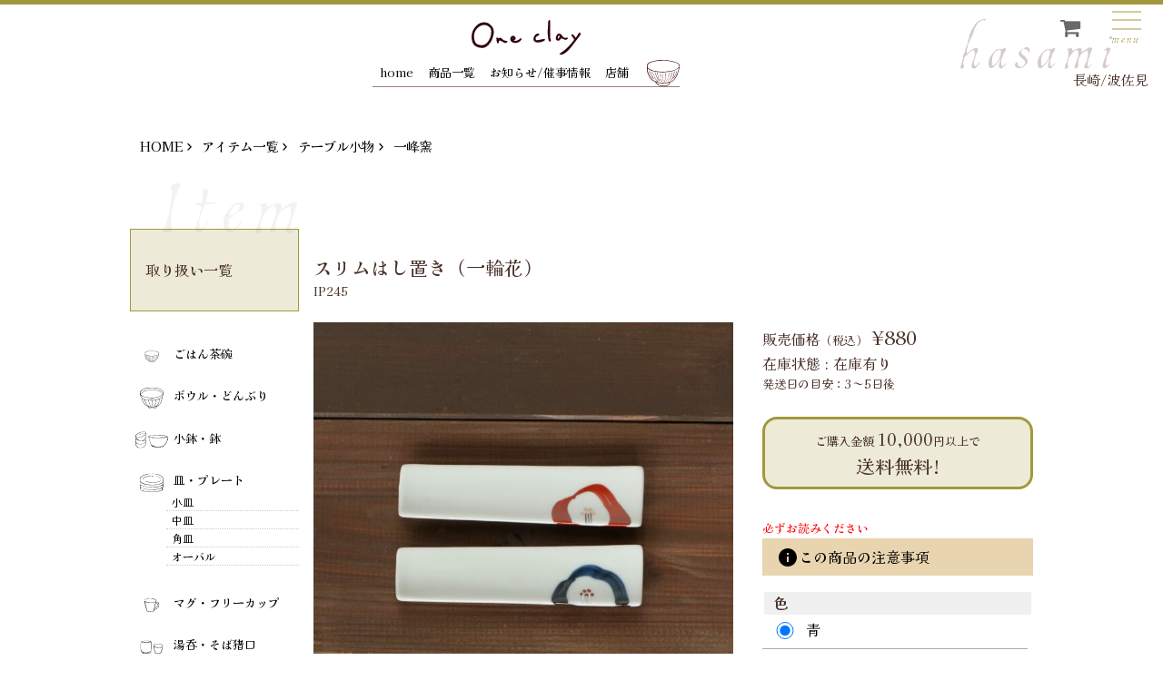

--- FILE ---
content_type: text/html; charset=UTF-8
request_url: https://oneclay.jp/1195/
body_size: 16472
content:
<!DOCTYPE html>
<html lang="ja">

<head>
	<meta charset="UTF-8" />
	<meta name="viewport" content="width=device-width, user-scalable=no">
	<meta name="format-detection" content="telephone=no"/>

	<title>スリムはし置き（一輪花） | oneclay｜雄和堂</title>
<meta name='robots' content='max-image-preview:large' />
<link rel='dns-prefetch' href='//ajax.googleapis.com' />
<link rel="alternate" title="oEmbed (JSON)" type="application/json+oembed" href="https://oneclay.jp/wp-json/oembed/1.0/embed?url=https%3A%2F%2Foneclay.jp%2F1195%2F" />
<link rel="alternate" title="oEmbed (XML)" type="text/xml+oembed" href="https://oneclay.jp/wp-json/oembed/1.0/embed?url=https%3A%2F%2Foneclay.jp%2F1195%2F&#038;format=xml" />
<style id='wp-img-auto-sizes-contain-inline-css' type='text/css'>
img:is([sizes=auto i],[sizes^="auto," i]){contain-intrinsic-size:3000px 1500px}
/*# sourceURL=wp-img-auto-sizes-contain-inline-css */
</style>
<link rel='stylesheet' id='parent-style-css' href='https://oneclay.jp/wp_oneclay/wp-content/themes/oneclay2022_b_child/basic_style.css?ver=6.9' type='text/css' media='all' />
<link rel='stylesheet' id='usces_default_css-css' href='https://oneclay.jp/wp_oneclay/wp-content/plugins/usc-e-shop/css/usces_default.css?ver=2.11.25.2511121' type='text/css' media='all' />
<link rel='stylesheet' id='parent-cart-css' href='https://oneclay.jp/wp_oneclay/wp-content/themes/oneclay2022_b_child/basic_usces_cart.css?ver=6.9' type='text/css' media='all' />
<link rel='stylesheet' id='flexiblegs-css' href='https://oneclay.jp/wp_oneclay/wp-content/themes/oneclay2022_b_child/croquis/tools/flex/flexiblegs.min.css?ver=20200309' type='text/css' media='all' />
<link rel='stylesheet' id='modaal_css-css' href='https://oneclay.jp/wp_oneclay/wp-content/themes/oneclay2022_b_child/croquis/tools/modaal/css/modaal.min.css?ver=20200309' type='text/css' media='all' />
<link rel='stylesheet' id='slick_css-css' href='https://oneclay.jp/wp_oneclay/wp-content/themes/oneclay2022_b_child/croquis/tools/slick/slick.min.css?ver=20200309' type='text/css' media='all' />
<link rel='stylesheet' id='slick_theme_css-css' href='https://oneclay.jp/wp_oneclay/wp-content/themes/oneclay2022_b_child/croquis/tools/slick/slick-theme.min.css?ver=20200309' type='text/css' media='all' />
<link rel='stylesheet' id='wc-basic-style-css' href='https://oneclay.jp/wp_oneclay/wp-content/themes/oneclay2022_b_child/style.css?ver=1.0' type='text/css' media='all' />
<link rel='stylesheet' id='theme_cart_css-css' href='https://oneclay.jp/wp_oneclay/wp-content/themes/oneclay2022_b_child/usces_cart.css?ver=2.11.25.2511121' type='text/css' media='all' />
<link rel='stylesheet' id='croquis_main-css' href='https://oneclay.jp/wp_oneclay/wp-content/themes/oneclay2022_b_child/croquis/css/main.min.css?ver=20220511' type='text/css' media='all' />
<link rel='stylesheet' id='sbi_styles-css' href='https://oneclay.jp/wp_oneclay/wp-content/plugins/instagram-feed-pro/css/sbi-styles.min.css?ver=6.9.0' type='text/css' media='all' />
<style id='wp-emoji-styles-inline-css' type='text/css'>

	img.wp-smiley, img.emoji {
		display: inline !important;
		border: none !important;
		box-shadow: none !important;
		height: 1em !important;
		width: 1em !important;
		margin: 0 0.07em !important;
		vertical-align: -0.1em !important;
		background: none !important;
		padding: 0 !important;
	}
/*# sourceURL=wp-emoji-styles-inline-css */
</style>
<style id='wp-block-library-inline-css' type='text/css'>
:root{--wp-block-synced-color:#7a00df;--wp-block-synced-color--rgb:122,0,223;--wp-bound-block-color:var(--wp-block-synced-color);--wp-editor-canvas-background:#ddd;--wp-admin-theme-color:#007cba;--wp-admin-theme-color--rgb:0,124,186;--wp-admin-theme-color-darker-10:#006ba1;--wp-admin-theme-color-darker-10--rgb:0,107,160.5;--wp-admin-theme-color-darker-20:#005a87;--wp-admin-theme-color-darker-20--rgb:0,90,135;--wp-admin-border-width-focus:2px}@media (min-resolution:192dpi){:root{--wp-admin-border-width-focus:1.5px}}.wp-element-button{cursor:pointer}:root .has-very-light-gray-background-color{background-color:#eee}:root .has-very-dark-gray-background-color{background-color:#313131}:root .has-very-light-gray-color{color:#eee}:root .has-very-dark-gray-color{color:#313131}:root .has-vivid-green-cyan-to-vivid-cyan-blue-gradient-background{background:linear-gradient(135deg,#00d084,#0693e3)}:root .has-purple-crush-gradient-background{background:linear-gradient(135deg,#34e2e4,#4721fb 50%,#ab1dfe)}:root .has-hazy-dawn-gradient-background{background:linear-gradient(135deg,#faaca8,#dad0ec)}:root .has-subdued-olive-gradient-background{background:linear-gradient(135deg,#fafae1,#67a671)}:root .has-atomic-cream-gradient-background{background:linear-gradient(135deg,#fdd79a,#004a59)}:root .has-nightshade-gradient-background{background:linear-gradient(135deg,#330968,#31cdcf)}:root .has-midnight-gradient-background{background:linear-gradient(135deg,#020381,#2874fc)}:root{--wp--preset--font-size--normal:16px;--wp--preset--font-size--huge:42px}.has-regular-font-size{font-size:1em}.has-larger-font-size{font-size:2.625em}.has-normal-font-size{font-size:var(--wp--preset--font-size--normal)}.has-huge-font-size{font-size:var(--wp--preset--font-size--huge)}.has-text-align-center{text-align:center}.has-text-align-left{text-align:left}.has-text-align-right{text-align:right}.has-fit-text{white-space:nowrap!important}#end-resizable-editor-section{display:none}.aligncenter{clear:both}.items-justified-left{justify-content:flex-start}.items-justified-center{justify-content:center}.items-justified-right{justify-content:flex-end}.items-justified-space-between{justify-content:space-between}.screen-reader-text{border:0;clip-path:inset(50%);height:1px;margin:-1px;overflow:hidden;padding:0;position:absolute;width:1px;word-wrap:normal!important}.screen-reader-text:focus{background-color:#ddd;clip-path:none;color:#444;display:block;font-size:1em;height:auto;left:5px;line-height:normal;padding:15px 23px 14px;text-decoration:none;top:5px;width:auto;z-index:100000}html :where(.has-border-color){border-style:solid}html :where([style*=border-top-color]){border-top-style:solid}html :where([style*=border-right-color]){border-right-style:solid}html :where([style*=border-bottom-color]){border-bottom-style:solid}html :where([style*=border-left-color]){border-left-style:solid}html :where([style*=border-width]){border-style:solid}html :where([style*=border-top-width]){border-top-style:solid}html :where([style*=border-right-width]){border-right-style:solid}html :where([style*=border-bottom-width]){border-bottom-style:solid}html :where([style*=border-left-width]){border-left-style:solid}html :where(img[class*=wp-image-]){height:auto;max-width:100%}:where(figure){margin:0 0 1em}html :where(.is-position-sticky){--wp-admin--admin-bar--position-offset:var(--wp-admin--admin-bar--height,0px)}@media screen and (max-width:600px){html :where(.is-position-sticky){--wp-admin--admin-bar--position-offset:0px}}
/*# sourceURL=/wp-includes/css/dist/block-library/common.min.css */
</style>
<style id='classic-theme-styles-inline-css' type='text/css'>
/*! This file is auto-generated */
.wp-block-button__link{color:#fff;background-color:#32373c;border-radius:9999px;box-shadow:none;text-decoration:none;padding:calc(.667em + 2px) calc(1.333em + 2px);font-size:1.125em}.wp-block-file__button{background:#32373c;color:#fff;text-decoration:none}
/*# sourceURL=/wp-includes/css/classic-themes.min.css */
</style>
<link rel='stylesheet' id='dashicons-css' href='https://oneclay.jp/wp_oneclay/wp-includes/css/dashicons.min.css?ver=6.9' type='text/css' media='all' />
<link rel='stylesheet' id='srrwtx-css' href='https://oneclay.jp/wp_oneclay/wp-content/plugins/star-rating-review-w/css/srrwtx.css' type='text/css' media='all' />
<link rel='stylesheet' id='sku_select_style-css' href='https://oneclay.jp/wp_oneclay/wp-content/plugins/wcex_sku_select/wcex_sku_select.css?ver=1.4.7.2501281' type='text/css' media='' />
<link rel='stylesheet' id='font-awesome-css' href='https://oneclay.jp/wp_oneclay/wp-content/themes/welcart_basic/font-awesome/font-awesome.min.css?ver=1.0' type='text/css' media='all' />
<link rel='stylesheet' id='luminous-basic-css-css' href='https://oneclay.jp/wp_oneclay/wp-content/themes/welcart_basic/css/luminous-basic.css?ver=1.0' type='text/css' media='all' />
<link rel='stylesheet' id='wp-pagenavi-css' href='https://oneclay.jp/wp_oneclay/wp-content/plugins/wp-pagenavi/pagenavi-css.css?ver=2.70' type='text/css' media='all' />
<script type="text/javascript" src="https://ajax.googleapis.com/ajax/libs/jquery/3.5.1/jquery.min.js?ver=3.5.1" id="jquery-js"></script>
<script type="text/javascript" src="https://oneclay.jp/wp_oneclay/wp-content/themes/welcart_basic/js/front-customized.js?ver=1.0" id="wc-basic-js-js"></script>
<link rel="https://api.w.org/" href="https://oneclay.jp/wp-json/" /><link rel="alternate" title="JSON" type="application/json" href="https://oneclay.jp/wp-json/wp/v2/posts/1195" /><link rel="EditURI" type="application/rsd+xml" title="RSD" href="https://oneclay.jp/wp_oneclay/xmlrpc.php?rsd" />
<meta name="generator" content="WordPress 6.9" />
<link rel="canonical" href="https://oneclay.jp/1195/" />
<link rel='shortlink' href='https://oneclay.jp/?p=1195' />

<meta property="og:title" content="スリムはし置き（一輪花）">
<meta property="og:type" content="product">
<meta property="og:description" content="スリムはし置き（一輪花）">
<meta property="og:url" content="https://oneclay.jp/1195/">
<meta property="og:image" content="https://oneclay.jp/wp_oneclay/wp-content/uploads/2022/04/IMG_5864-150x150.jpg">
<meta property="og:site_name" content="oneclay｜雄和堂">
<script type="application/ld+json">{"@context":"https:\/\/schema.org\/","@type":"Product","name":"\u30b9\u30ea\u30e0\u306f\u3057\u7f6e\u304d\uff08\u4e00\u8f2a\u82b1\uff09","image":"https:\/\/oneclay.jp\/wp_oneclay\/wp-content\/uploads\/2022\/04\/IMG_5864.jpg","description":null,"productID":"IP245","offers":{"@type":"Offer","sku":"IP245-06B","priceCurrency":"JPY","price":880,"availability":"https:\/\/schema.org\/InStock"}}</script><link rel="icon" href="https://oneclay.jp/wp_oneclay/wp-content/uploads/2022/04/cropped-site-icon-1-32x32.png" sizes="32x32" />
<link rel="icon" href="https://oneclay.jp/wp_oneclay/wp-content/uploads/2022/04/cropped-site-icon-1-192x192.png" sizes="192x192" />
<link rel="apple-touch-icon" href="https://oneclay.jp/wp_oneclay/wp-content/uploads/2022/04/cropped-site-icon-1-180x180.png" />
<meta name="msapplication-TileImage" content="https://oneclay.jp/wp_oneclay/wp-content/uploads/2022/04/cropped-site-icon-1-270x270.png" />

<link rel="preconnect" href="https://fonts.googleapis.com">
<link rel="preconnect" href="https://fonts.gstatic.com" crossorigin>
<!--<link href="https://fonts.googleapis.com/css2?family=Estonia&family=Shippori+Mincho:wght@400;700&display=swap" rel="stylesheet">-->
<!-- <link href="https://fonts.googleapis.com/css2?family=Estonia&family=Noto+Sans+JP:wght@200;300;500&display=swap" rel="stylesheet">-->
<link href="https://fonts.googleapis.com/css2?family=Estonia&family=Kaisei+Tokumin:wght@400;700&display=swap" rel="stylesheet">
<script>
window.onload = function () {
let elements = document.getElementsByTagName("html");
elements[0].classList.add("loaded");
}
</script>


<!-- Global site tag (gtag.js) - Google Analytics -->
<script async src="https://www.googletagmanager.com/gtag/js?id=G-WRBV9Z8X50"></script>
<script>
  window.dataLayer = window.dataLayer || [];
  function gtag(){dataLayer.push(arguments);}
  gtag('js', new Date());

  gtag('config', 'G-WRBV9Z8X50');
</script>

</head>

<body class="wp-singular post-template-default single single-post postid-1195 single-format-standard wp-theme-welcart_basic wp-child-theme-oneclay2022_b_child type_ce">

	
	<header id="masthead" class="site-header" role="banner">
	<div class="">
	

			

	<div class="wrap xl-flexbox xl-between" style="z-index:900;position:relative;">

	<div class="col sm-hidden">	</div>


				
<div class="col xl-center sm-1-1">

				<p class="site-title block"><a href="https://oneclay.jp/" rel="home" >
				<img src="https://oneclay.jp/wp_oneclay/wp-content/themes/oneclay2022_b_child_img/common/logo.svg"  class="t0" alt="One clay|oneclay|わんくれい|雄和堂|ゆうわどう 波佐見焼を中心とした陶磁器のオンライン セレクトショップ" /></a></p>
<nav>
				<ul id="main-navi">
<li><a href="https://oneclay.jp/" rel="home">home</a></li>
<li><a href="https://oneclay.jp/category/item/">商品一覧</a></li>
<li><a href="https://oneclay.jp/news/">お知らせ/催事情報</a></li>
<li><a href="https://oneclay.jp/shopinfo/">店舗</a></li>
</ul>
			</nav>

					</div>



					
				


		<div class="col site-intfo-header">
						<div class="wrap xl-flexbox xl-auto xl-middle xl-gutter-10 xl-top-40 sm-top-30 xl-outside-10">
							<div class="col xl-right">
									<p style="line-height:2;padding-left:0.5em;" class="fs-15">長崎/波佐見</p>
							</div>

						</div>
		</div>
		

		</div><!-- wrap -->

		<div class="fixed_menu">
						

			<div class="incart-btn">

						<a href="https://oneclay.jp/usces-cart/"><i class="fa fa-shopping-cart"></i>
																		</a>	
				</div>
						


		
			
			
	
			
<div id="switch_menu" >
	<div id="bt_menu">
		<span class="upper"></span>
		<span class="middle"></span>
		<span class="bottom"></span>
	</div>
	<div id="text_menu" class="en">
		<p id="menu_off" >menu</p>
		<p id="menu_on" >close</p>
	</div>
</div><!-- #switch_menu -->





<nav id="site-navigation" class="main-navigation">
	<div class="guide">
		<div class="inner">


						<div class="membership">
					<i class="fa fa-user" style=""></i>
					<ul class="cf">
																			<!--<li>ゲスト</li> -->
							<li><a href="https://oneclay.jp/usces-member/?usces_page=login" class="usces_login_a">ログイン</a></li>
							<li><a href="https://oneclay.jp/usces-member/?usces_page=newmember" class="regist" >新規会員登録</a></li>
																	</ul>
				</div>
				


			<div class="menu-menu-container"><ul id="primary-menu" class="menu"><li id="menu-item-191" class="menu-item menu-item-type-custom menu-item-object-custom menu-item-191"><a href="https://oneclay.jp/wp_oneclay/">ホーム</a></li>
<li id="menu-item-190" class="menu-item menu-item-type-taxonomy menu-item-object-category current-post-ancestor menu-item-190"><a href="https://oneclay.jp/category/item/itemgenre/">商品ジャンル</a></li>
<li id="menu-item-1790" class="menu-item menu-item-type-taxonomy menu-item-object-category current-post-ancestor menu-item-1790"><a href="https://oneclay.jp/category/item/potter/">窯元・作家</a></li>
<li id="menu-item-1797" class="menu-item menu-item-type-post_type menu-item-object-page menu-item-1797"><a href="https://oneclay.jp/page_148/">購入方法</a></li>
</ul></div>

<ul class="sub first last">
<li><a href="https://oneclay.jp/inquiry/">お問い合わせ</a></li>
<li><a href="https://oneclay.jp/terms-of-sale/">特定商取引法に基づく表記</a></li>
<li><a href="https://oneclay.jp/privacy-policy/">Privacy Policy</a></li>
<li><a href="https://oneclay.jp/shopinfo/">店舗のご案内</a></li>
</ul>

</div><!-- inner -->
</div><!-- guide -->

<div class="site-info">
<p class="site-title en">oneclay.jp</p>
</div>


	
</nav><!-- #site-navigation -->

</div><!-- .fixed_menu -->
	
<p class="sasebo"><span class="en"><span>hasami</span></span></p>





		</div><!-- .inner -->


	</header><!-- #masthead -->



	
	


	
	<div id="main" class="wrapper one-column">


   <div class="gray bread-line" id="breadcrumb">
		   <div class="guide">
   
			   <nav id="bread">
				   <ul class="wrap xl-flexbox xl-middle">
					   <li class="col xl-auto bread_home">
						   <a href="https://oneclay.jp/" rel="home" class="over">HOME</a>
					   </li>
   
   
   
   <li class="col xl-auto"><a href="https://oneclay.jp/category/">アイテム一覧</a></li>   
					   
      
					   
   <li class="col"><a href="https://oneclay.jp/category/item/itemgenre/smallitems/">テーブル小物</a></li><li class="col"><a href="https://oneclay.jp/category/item/potter/brand-28/">一峰窯</a></li>		   </ul>
   
   
		
   
			   </nav>
   
		   </div>
	   </div>
<div class="guide-">





<div class="wrap xl-flexbox xl-reverse xl-bottom xl-top-20 xl-gutter-10 xl-outside-10">


<div class="col xl-4-5 sm-1-1">
<div id="content" class="two-column">
<div class="catbox">


<div class="post-1195 post type-post status-publish format-standard has-post-thumbnail category-item category-smallitems category-brand-28" id="post-1195">

<div class="storycontent">




<div id="itempage">

<div class="wrap xl-flexbox xl-gutter-20 sm-gutter-0 xl-top xl-bottom-40">

<div class="col xl-1-1 xl-hidden_">
<header class="item-header">
<h1 class="item_page_title" itemprop="name">スリムはし置き（一輪花）</h1>
<span class="fs-13">IP245</span>



</header><!-- .item-header -->
</div>

<div id="item-box" class="col xl-3-5 sm-1-1">

						<div class="itemimg">
							<a href="https://oneclay.jp/wp_oneclay/wp-content/uploads/2022/04/IMG_5864.jpg" ><figure><img itemprop="image" src="https://oneclay.jp/wp_oneclay/wp-content/uploads/2022/04/IMG_5864-800x800.jpg" alt="||陶磁器のセレクトショップ Oneclay" /><figcaption></figcaption></figure></a>
													</div>

												<div class="itemsubimg_ wrap xl-flexbox xl-top-10 xl-gutter-10 sm-gutter-10 xl-2 xl-each-bottom-10 sm-each-bottom-10 xl-left xl-top">
													<div class="col xl-center"><a href="https://oneclay.jp/wp_oneclay/wp-content/uploads/2022/04/IMG_5865.jpg" ><figure><img itemprop="image" src="https://oneclay.jp/wp_oneclay/wp-content/uploads/2022/04/IMG_5865-800x800.jpg" alt="||陶磁器のセレクトショップ Oneclay" /><figcaption></figcaption></figure></a></div>
												</div>
						
					</div><!-- #img-box -->



<div id="detail-box_"  class="col xl-2-5 sm-1-1" itemprop="offers" itemtype="https://schema.org/Offer" itemscope>

	<!--<h2 class="item_name mb20">スリムはし置き（一輪花）</h2> -->
	<!--<p class="xl-right_"><span>(IP245)</span></p>-->
	<div class="exp clearfix xl-right_">
		<div class="field">
		
			<div class="field_name inline-block">販売価格<em class="tax">（税込）</em></div>


			<div class="field_price inline-block"><span class="ss_price fs-21" itemprop="price">¥880</span></div>
		</div>
		<div class="field">在庫状態 : <span class="ss_stockstatus">在庫有り</span></div>
		
		
	</div><!-- end of exp -->

<p class="xl-right_ fs-13">発送日の目安：3～5日後</p><p class="postage_privilege xl-right_ fs-13">ご購入金額 <span class="fs-18">10,000</span>円以上で<br /><span class="fs-21">送料無料!</span></p>

	
	<div class="wrap xl-flexbox xl-auto xl-right_ xl-top-10 xl-bottom-10">
		<div class="col xl-1-1">
		<a href="#item-notice">
	<span class="fc-red fs-13">必ずお読みください</span>
	<div class="brand-notice_link" ><img src="https://oneclay.jp/wp_oneclay/wp-content/themes/oneclay2022_b_child_img/icon/information-fill.svg">この商品の注意事項</div></a>
</div></div>




	<form action="https://oneclay.jp/usces-cart/" method="post">

		<div class="skuform xl-flexbox xl-right_ xl-bottom-40" id="skuform" >

		<dl class="item-sku">
	<dt>色</dt>
	<dd>
	<input type="radio" name="sku_selct" id="sku_selct_0" class="sku_select" value="0" checked="checked" >
	<label for="sku_selct_0">青</label>
	<input type="radio" name="sku_selct" id="sku_selct_1" class="sku_select" value="1" >
	<label for="sku_selct_1">赤</label>
	</dd>
</dl>

		
		<span class="ss_itemGpExp"></span>
			<div class="zaiko_status itemsoldout"><span class="ss_stockstatus">在庫有り</span></div>
			<div style="margin-top:10px" class="c-box">数量<input name="quant[1195][06B]" type="text" id="quant[1195][06B]" class="skuquantity" value="1" onKeyDown="if (event.keyCode == 13) {return false;}" /><input name="zaikonum[1195][06B]" type="hidden" id="zaikonum[1195][06B]" value="4" />
<input name="zaiko[1195][06B]" type="hidden" id="zaiko[1195][06B]" value="0" />
<input name="gptekiyo[1195][06B]" type="hidden" id="gptekiyo[1195][06B]" value="0" />
<input name="skuPrice[1195][06B]" type="hidden" id="skuPrice[1195][06B]" value="880" />
<input name="inCart[1195][06B]" type="submit" id="inCart[1195][06B]" class="skubutton" value="カートへ入れる" onclick="return uscesCart.intoCart( '1195','06B' )" /><input name="usces_referer" type="hidden" value="/1195/" />
</div>
			<div class="error_message"></div>
			<div class="wcss_loading"></div>
		</div><!-- end of skuform -->
		
	
			</form>
	


<div itemtype="https://schema.org/Brand" itemscope><p itemprop="name" >窯元・作家：一峰窯</p></div>


<div class="item-spec">
<dl><dt>サイズ</dt><dd><span>幅:13cm</span><br><span>奥行き:3.5cm</span><br><span>高さ:1cm </span><br><p class="fs-10">若干の誤差がある場合があります</p></dd><dt>素材</dt><dd>磁器</dd><dt>質感</dt><dd>ツルツル</dd><dt>産地</dt><dd>有田焼</dd><dt>注意事項</dt><dd><span>電子レンジ:×</span><br><span>食洗機:×</span><br><span>オーブン:×</span><br><span>直火:×</span><br></dd></dl>
</div>




</div><!-- detail-box -->

<div class="col xl-1-1">
<div class="guide-760 xl-top-20" itemprop="description">
<p>一峰窯さんのスマートなフォルムのはしおきです。</p>
<p>お箸の先だけ乗せるタイプの箸置きはよく見ますが、スリムはしおきは、お箸をまるごと乗せるタイプ。</p>
<p>斬新ですね♪</p>
<p>お箸を乗せる部分が、くぼんでいる為お箸が転がる心配もないですよ。</p>
<p>お箸以外でも、フォーク・ナイフ・スプーンも置けるスプーンレストとしても使えます。</p>
<p>これで和食・洋食問わず、毎日の食卓で活躍する事間違いナシ！</p>
<p>重なりもいいので場所をとらず♪　　　ツバキをモチーフにした可愛らしくもモダンなデザイン。</p>
<p>小さな器ながらも１つ１つ丁寧に描かれた模様を見ていると、『大切に使ってもらいたい』という職人さんの気持ちが伝わってきますね。</p>
<p>赤と青の２色を用意。</p>
<p>色違いで使ってオシャレな食卓にしませんか？</p></div>
</div>


<div class="col xl-1-1 xl-top-20">
	<div class="guide-760">
	<div class="wrap xl-1 xl-flexbox xl-outside-10 ">
		<div class="col">

<div id="item-notice">

<h2 class="fc-red">※必ずお読み下さい。</h2>
<p>ご購入の際は下記の内容に予めご了承くださり、ご注文頂きますようお願いいたします。</p>
    <div class="wrap xl-flexbox xl-top-10 xl-center xl-1 sm-normal"><div class="col xl-bottom-20 xl-left brand-notice"><h3 class="mb05"><span style="border-bottom:1px solid #000;">この商品</span> についての注意事項</h3><div class="guide-640"><p>一峰窯の器は本焼きした真っ白の器に『上絵』という技法を用いて、</p>
<p>１つ１つフリーハンドで絵付けを行います。</p>
<p>同じ絵柄を購入された場合でも、柄の位置・線の太さ・色の濃さなどが微妙に違います。</p>
<p>又、磁器の特性上、わずかな『ゆがみ』や『多少のガタツキ』がある場合がございますが、</p>
<p>当店の検品では良品とさせていただいております。</p>
<p>※充分注意して撮影しておりますが、お使いのモニターによっては色が違って見える場合がございます。</p>
<p>※器の底、側面に一峰窯の刻印『凢』が彫られております。釉薬が流れ込みハッキリ見えない場合がございますが、不良品ではございません。</p>
</div></div></div><div class="wrap xl-flexbox xl-top-10 xl-center xl-1 sm-normal"><div class="common_notice col xl-bottom-20 xl-left brand-notice"><div class="guide-640 fs-13" ><div class="notice_common">
<h3 class="mb05"><span style="border-bottom: 1px solid #000;">全ての商品 </span>についての注意事項</h3>
<p>【色むら】　</p>
<dl>
<dd>
<p>同じ色の釉薬でも焼く時の窯の位置や天候などで色の濃さなどばらつきが出る事があります。 特に土ものは『味わい』とされており良品として扱われています。</p>
</dd>
<dt>【 鉄粉 】</dt>
<dd>
<p>陶器の原料に含まれる鉄分が、焼成の際黒い点として器の表面に出る事がありますが、不良品ではございません。また、この鉄分が人体に影響を及ぼす事は一切ございませんのでご安心ください。</p>
</dd>
<dt>【ピンホール】</dt>
<dd>
<p>土もの商品によく見られる表面の釉薬にある小さな穴です。土ものでは、良品として扱われております。</p>
</dd>
<dt>【 貫入 】</dt>
<dd>
<p>土ものによく見られる表面のヒビ状のものです。素地と釉薬の収縮率の違いによって起こる現象です。器本体にヒビが入る訳ではなく、表面の釉薬にのみ入る為、丈夫さも変わらず水漏れも致しません。こちらも、不良品ではございません。</p>
</dd>
<dt>【 粉引 】</dt>
<dd>
<p>土もので作られた器に、釉薬をかける前に化粧土といわれる白い土をハケ・筆等で塗っていく技法です（化粧品のファンデーションのようなもの）。釉薬をかけて焼成しますが、粉引の表面の貫入から色素の強いものや油分がしみ込んで変色していく場合があります。土もの世界では、『味わい』とされており、良品として扱われております。経年貫入とも呼ばれ、器を育ってていくと捉える産地もございます。</p>
</dd>
</dl>
</div></div></div></div><p class="xl-right xl-top-20"> <a href="#item-box">商品情報に戻る <img src="https://oneclay.jp/wp_oneclay/wp-content/themes/oneclay2022_b_child_img/icon/arrow-right-s-line.svg"></a></p>




                    </div>

</div>
</div>
</div>

</div>



<div class="col xl-1-1">
</div>

<div class="col xl-1-1">

</div>

</div>





<aside>
<div class="wrap xl-flexbox xl-gutter-20 xl-top xl-outside-20 sm-outside-10">
<div class="col xl-1-1 xl-top-20">
	<div class="col brand-logo xl-bottom-20 xl-center"><a href="https://oneclay.jp/category/item/potter/brand-28/"><p class="mb0 mt0">【その他の 一峰窯 の取り扱い商品はこちら】</p><div class="guide-640"><img src="https://oneclay.jp/wp_oneclay/wp-content/uploads/2021/12/ippou@2x-1920x506.jpg" alt="一峰窯" /></div></a></div>
</div>



<div class="col xl-1-1 xl-top-20">
</div>



<div class="col xl-1-1 xl-bottom-40 xl-top-20">

		<section class="section-home itemgenre xl-top-40">

			<div class="guide-960">
			<header>
			<h2 class="section-header xl-center"><span class="en">Item</span> <span>種類で選ぶ</span></h2>

					</header>

				<div class="entrybody wrap xl-flexbox xl-6 sm-3 xs-3 xl-center xl-top xl-each-bottom-20 xl-bottom-40 ">


				<div class="col list zoomin"><a href="https://oneclay.jp/category/item/itemgenre/rice-bowl/"><img src="https://oneclay.jp/wp_oneclay/wp-content/uploads/cat/cat15.svg" alt="陶磁器のセレクトショップが選んだごはん茶碗" loading="lazy" class="zoomimg zoomoutimg"><div class="over"><div class="over-in"><h2 style="line-height:0"><span class="fs-12 xs-fs-10">ごはん茶碗</span></h2></div></div></a></div><div class="col list zoomin"><a href="https://oneclay.jp/category/item/itemgenre/bowl/"><img src="https://oneclay.jp/wp_oneclay/wp-content/uploads/cat/cat39.svg" alt="陶磁器のセレクトショップが選んだボウル・どんぶり" loading="lazy" class="zoomimg zoomoutimg"><div class="over"><div class="over-in"><h2 style="line-height:0"><span class="fs-12 xs-fs-10">ボウル・どんぶり</span></h2></div></div></a></div><div class="col list zoomin"><a href="https://oneclay.jp/category/item/itemgenre/deep-plate/"><img src="https://oneclay.jp/wp_oneclay/wp-content/uploads/cat/cat14.svg" alt="陶磁器のセレクトショップが選んだ小鉢・鉢" loading="lazy" class="zoomimg zoomoutimg"><div class="over"><div class="over-in"><h2 style="line-height:0"><span class="fs-12 xs-fs-10">小鉢・鉢</span></h2></div></div></a></div><div class="col list zoomin"><a href="https://oneclay.jp/category/item/itemgenre/plate/"><img src="https://oneclay.jp/wp_oneclay/wp-content/uploads/cat/cat7.svg" alt="陶磁器のセレクトショップが選んだ皿・プレート" loading="lazy" class="zoomimg zoomoutimg"><div class="over"><div class="over-in"><h2 style="line-height:0"><span class="fs-12 xs-fs-10">皿・プレート</span></h2></div></div></a></div><div class="col list zoomin"><a href="https://oneclay.jp/category/item/itemgenre/cup/"><img src="https://oneclay.jp/wp_oneclay/wp-content/uploads/cat/cat8.svg" alt="陶磁器のセレクトショップが選んだマグ・フリーカップ" loading="lazy" class="zoomimg zoomoutimg"><div class="over"><div class="over-in"><h2 style="line-height:0"><span class="fs-12 xs-fs-10">マグ・フリーカップ</span></h2></div></div></a></div><div class="col list zoomin"><a href="https://oneclay.jp/category/item/itemgenre/teacup/"><img src="https://oneclay.jp/wp_oneclay/wp-content/uploads/cat/cat16.svg" alt="陶磁器のセレクトショップが選んだ湯呑・そば猪口" loading="lazy" class="zoomimg zoomoutimg"><div class="over"><div class="over-in"><h2 style="line-height:0"><span class="fs-12 xs-fs-10">湯呑・そば猪口</span></h2></div></div></a></div><div class="col list zoomin"><a href="https://oneclay.jp/category/item/itemgenre/category-pot/"><img src="https://oneclay.jp/wp_oneclay/wp-content/uploads/cat/cat53.svg" alt="陶磁器のセレクトショップが選んだ急須・ポット" loading="lazy" class="zoomimg zoomoutimg"><div class="over"><div class="over-in"><h2 style="line-height:0"><span class="fs-12 xs-fs-10">急須・ポット</span></h2></div></div></a></div><div class="col list zoomin"><a href="https://oneclay.jp/category/item/itemgenre/sake-set/"><img src="https://oneclay.jp/wp_oneclay/wp-content/uploads/cat/cat17.svg" alt="陶磁器のセレクトショップが選んだ酒器" loading="lazy" class="zoomimg zoomoutimg"><div class="over"><div class="over-in"><h2 style="line-height:0"><span class="fs-12 xs-fs-10">酒器</span></h2></div></div></a></div><div class="col list zoomin"><a href="https://oneclay.jp/category/item/itemgenre/smallitems/"><img src="https://oneclay.jp/wp_oneclay/wp-content/uploads/cat/cat19.svg" alt="陶磁器のセレクトショップが選んだテーブル小物" loading="lazy" class="zoomimg zoomoutimg"><div class="over"><div class="over-in"><h2 style="line-height:0"><span class="fs-12 xs-fs-10">テーブル小物</span></h2></div></div></a></div><div class="col list zoomin"><a href="https://oneclay.jp/category/item/itemgenre/vase/"><img src="https://oneclay.jp/wp_oneclay/wp-content/uploads/cat/cat18.svg" alt="陶磁器のセレクトショップが選んだ飾り・置物・花器" loading="lazy" class="zoomimg zoomoutimg"><div class="over"><div class="over-in"><h2 style="line-height:0"><span class="fs-12 xs-fs-10">飾り・置物・花器</span></h2></div></div></a></div><div class="col list zoomin"><a href="https://oneclay.jp/category/item/itemgenre/accessory/"><img src="https://oneclay.jp/wp_oneclay/wp-content/uploads/cat/cat32.svg" alt="陶磁器のセレクトショップが選んだアクセサリー" loading="lazy" class="zoomimg zoomoutimg"><div class="over"><div class="over-in"><h2 style="line-height:0"><span class="fs-12 xs-fs-10">アクセサリー</span></h2></div></div></a></div><div class="col list zoomin"><a href="https://oneclay.jp/category/item/itemgenre/general-goods/"><img src="https://oneclay.jp/wp_oneclay/wp-content/uploads/cat/cat33.svg" alt="陶磁器のセレクトショップが選んだ雑貨" loading="lazy" class="zoomimg zoomoutimg"><div class="over"><div class="over-in"><h2 style="line-height:0"><span class="fs-12 xs-fs-10">雑貨</span></h2></div></div></a></div>
				</div>



			</div>
		</section>

</div>



</div><!-- wrap -->
</aside>


</div><!-- end of itemspage -->
</div><!-- end of storycontent -->
</div>


</div><!-- end of catbox -->
</div><!-- end of content -->
</div>
<div class="col xl-1-5 sm-hidden xl-top-20">

		<section class="section-home itemgenre">

		
		

				<div class="entrybody wrap xl-flexbox xl-outside-0 xl-1 xl-left xl-top xl-each-bottom-05 xl-bottom-40 ">

				<header class="col">
			<p class="section-header xl-left itemgenre"><span class="en" style="right:-0.1em;"><span class="fs-80">Item</span></span>取り扱い一覧</p>
		</header>
				<div class="col list zoomin"><a href="https://oneclay.jp/category/item/itemgenre/rice-bowl/"><img src="https://oneclay.jp/wp_oneclay/wp-content/uploads/cat/cat15.svg" alt="" loading="lazy" class="zoomimg zoomoutimg" style="width:3rem;display:inline-block;"><div class="over"style="display: inline-block;position: relative;height: 1.5em;"><div class="over-in"><p style="line-height:0"><span class="fs-13 xs-fs-10">ごはん茶碗</span></p></div></div></a></div><div class="col list zoomin"><a href="https://oneclay.jp/category/item/itemgenre/bowl/"><img src="https://oneclay.jp/wp_oneclay/wp-content/uploads/cat/cat39.svg" alt="" loading="lazy" class="zoomimg zoomoutimg" style="width:3rem;display:inline-block;"><div class="over"style="display: inline-block;position: relative;height: 1.5em;"><div class="over-in"><p style="line-height:0"><span class="fs-13 xs-fs-10">ボウル・どんぶり</span></p></div></div></a></div><div class="col list zoomin"><a href="https://oneclay.jp/category/item/itemgenre/deep-plate/"><img src="https://oneclay.jp/wp_oneclay/wp-content/uploads/cat/cat14.svg" alt="" loading="lazy" class="zoomimg zoomoutimg" style="width:3rem;display:inline-block;"><div class="over"style="display: inline-block;position: relative;height: 1.5em;"><div class="over-in"><p style="line-height:0"><span class="fs-13 xs-fs-10">小鉢・鉢</span></p></div></div></a></div><div class="col list zoomin"><a href="https://oneclay.jp/category/item/itemgenre/plate/"><img src="https://oneclay.jp/wp_oneclay/wp-content/uploads/cat/cat7.svg" alt="" loading="lazy" class="zoomimg zoomoutimg" style="width:3rem;display:inline-block;"><div class="over"style="display: inline-block;position: relative;height: 1.5em;"><div class="over-in"><p style="line-height:0"><span class="fs-13 xs-fs-10">皿・プレート</span></p></div></div></a></div><ul class="wrap_cat_child col"><li class="fs-12 sub cat-item cat-item-24"><a href="https://oneclay.jp/category/item/itemgenre/plate/plate-s/?post_type=" class="over ">小皿<!--（2）--></a></li><li class="fs-12 sub cat-item cat-item-23"><a href="https://oneclay.jp/category/item/itemgenre/plate/plate-m/?post_type=" class="over ">中皿<!--（1）--></a></li><li class="fs-12 sub cat-item cat-item-25"><a href="https://oneclay.jp/category/item/itemgenre/plate/square-plate/?post_type=" class="over ">角皿<!--（5）--></a></li><li class="fs-12 sub cat-item cat-item-26"><a href="https://oneclay.jp/category/item/itemgenre/plate/oval/?post_type=" class="over ">オーバル<!--（1）--></a></li></ul><div class="col list zoomin"><a href="https://oneclay.jp/category/item/itemgenre/cup/"><img src="https://oneclay.jp/wp_oneclay/wp-content/uploads/cat/cat8.svg" alt="" loading="lazy" class="zoomimg zoomoutimg" style="width:3rem;display:inline-block;"><div class="over"style="display: inline-block;position: relative;height: 1.5em;"><div class="over-in"><p style="line-height:0"><span class="fs-13 xs-fs-10">マグ・フリーカップ</span></p></div></div></a></div><div class="col list zoomin"><a href="https://oneclay.jp/category/item/itemgenre/teacup/"><img src="https://oneclay.jp/wp_oneclay/wp-content/uploads/cat/cat16.svg" alt="" loading="lazy" class="zoomimg zoomoutimg" style="width:3rem;display:inline-block;"><div class="over"style="display: inline-block;position: relative;height: 1.5em;"><div class="over-in"><p style="line-height:0"><span class="fs-13 xs-fs-10">湯呑・そば猪口</span></p></div></div></a></div><div class="col list zoomin"><a href="https://oneclay.jp/category/item/itemgenre/category-pot/"><img src="https://oneclay.jp/wp_oneclay/wp-content/uploads/cat/cat53.svg" alt="" loading="lazy" class="zoomimg zoomoutimg" style="width:3rem;display:inline-block;"><div class="over"style="display: inline-block;position: relative;height: 1.5em;"><div class="over-in"><p style="line-height:0"><span class="fs-13 xs-fs-10">急須・ポット</span></p></div></div></a></div><div class="col list zoomin"><a href="https://oneclay.jp/category/item/itemgenre/sake-set/"><img src="https://oneclay.jp/wp_oneclay/wp-content/uploads/cat/cat17.svg" alt="" loading="lazy" class="zoomimg zoomoutimg" style="width:3rem;display:inline-block;"><div class="over"style="display: inline-block;position: relative;height: 1.5em;"><div class="over-in"><p style="line-height:0"><span class="fs-13 xs-fs-10">酒器</span></p></div></div></a></div><div class="col list zoomin"><a href="https://oneclay.jp/category/item/itemgenre/smallitems/"><img src="https://oneclay.jp/wp_oneclay/wp-content/uploads/cat/cat19.svg" alt="" loading="lazy" class="zoomimg zoomoutimg" style="width:3rem;display:inline-block;"><div class="over"style="display: inline-block;position: relative;height: 1.5em;"><div class="over-in"><p style="line-height:0"><span class="fs-13 xs-fs-10">テーブル小物</span></p></div></div></a></div><div class="col list zoomin"><a href="https://oneclay.jp/category/item/itemgenre/vase/"><img src="https://oneclay.jp/wp_oneclay/wp-content/uploads/cat/cat18.svg" alt="" loading="lazy" class="zoomimg zoomoutimg" style="width:3rem;display:inline-block;"><div class="over"style="display: inline-block;position: relative;height: 1.5em;"><div class="over-in"><p style="line-height:0"><span class="fs-13 xs-fs-10">飾り・置物・花器</span></p></div></div></a></div><div class="col list zoomin"><a href="https://oneclay.jp/category/item/itemgenre/accessory/"><img src="https://oneclay.jp/wp_oneclay/wp-content/uploads/cat/cat32.svg" alt="" loading="lazy" class="zoomimg zoomoutimg" style="width:3rem;display:inline-block;"><div class="over"style="display: inline-block;position: relative;height: 1.5em;"><div class="over-in"><p style="line-height:0"><span class="fs-13 xs-fs-10">アクセサリー</span></p></div></div></a></div><div class="col list zoomin"><a href="https://oneclay.jp/category/item/itemgenre/general-goods/"><img src="https://oneclay.jp/wp_oneclay/wp-content/uploads/cat/cat33.svg" alt="" loading="lazy" class="zoomimg zoomoutimg" style="width:3rem;display:inline-block;"><div class="over"style="display: inline-block;position: relative;height: 1.5em;"><div class="over-in"><p style="line-height:0"><span class="fs-13 xs-fs-10">雑貨</span></p></div></div></a></div>
				</div>


<div class="entrybody wrap xl-flexbox xl-outside-0 xl-1 xl-left xl-top xl-each-bottom-05 xl-bottom-40 ">

<header class="col">
<p class="section-header xl-left itemgenre"><span class="en" style="right:-0.1em;"><span class="fs-80">Potter</span></span>窯元・作家</p>
</header>





<div class="col brand-logo list relative"><a href="https://oneclay.jp/category/item/potter/brand-27/"><img src="https://oneclay.jp/wp_oneclay/wp-content/uploads/2021/12/ryusen@2x-1920x506.jpg" alt="隆泉陶器" /><div class="wrap xl-flexbox xl-gutter-10 xl-auto sm-gutter-0 xl-bottom-10"><div class="col "><h2>隆泉陶器</h2></div><div class="col"><p class="mb0 mt0 fs-13">【長崎】</p></div></div></a></div><div class="col brand-logo list relative"><a href="https://oneclay.jp/category/item/potter/brand-28/"><img src="https://oneclay.jp/wp_oneclay/wp-content/uploads/2021/12/ippou@2x-1920x506.jpg" alt="一峰窯" /><div class="wrap xl-flexbox xl-gutter-10 xl-auto sm-gutter-0 xl-bottom-10"><div class="col "><h2>一峰窯</h2></div><div class="col"><p class="mb0 mt0 fs-13">【佐賀】</p></div></div></a></div><div class="col brand-logo list relative"><a href="https://oneclay.jp/category/item/potter/brand-29/"><img src="https://oneclay.jp/wp_oneclay/wp-content/uploads/2021/12/kikusyu@2x-1920x506.jpg" alt="菊祥陶器" /><div class="wrap xl-flexbox xl-gutter-10 xl-auto sm-gutter-0 xl-bottom-10"><div class="col "><h2>菊祥陶器</h2></div><div class="col"><p class="mb0 mt0 fs-13">【長崎】</p></div></div></a></div>

</div>




		</section>


</div>
</div>
</div>
</div><!-- #main -->
	
	
		
		<div id="toTop" class="wrap fixed"><a href="#masthead"><i class="fa fa-chevron-circle-up"></i></a></div>
	
		
	<footer id="colophon" role="contentinfo">
	<div class="guide-">
		<div class="wrap xl-flexbox xl-between xl-gutter-20 xl-top xl-top-20 xl-bottom">

		<div class="col xl-order-2 sm-order-1 sm-bottom-20">
<nav class="footer-navigation ">
			<div class="menu-nav_menu-12-container"><ul id="menu-nav_menu-12" class="wrap xl-flexbox xl-1 xl-left sm-left footer-menu cf"><li id="menu-item-193" class="menu-item menu-item-type-custom menu-item-object-custom menu-item-home menu-item-193 col"><a href="https://oneclay.jp" class="fc-white fs-13 ">ホーム</a></li>
<li id="menu-item-638" class="menu-item menu-item-type-post_type menu-item-object-page menu-item-638 col"><a href="https://oneclay.jp/page_148/" class="fc-white fs-13 ">購入方法</a></li>
<li id="menu-item-194" class="menu-item menu-item-type-post_type menu-item-object-page menu-item-194 col"><a href="https://oneclay.jp/inquiry/" class="fc-white fs-13 ">お問い合わせ</a></li>
<li id="menu-item-639" class="menu-item menu-item-type-post_type menu-item-object-page menu-item-639 col"><a href="https://oneclay.jp/terms-of-sale/" class="fc-white fs-13 ">特定商取引法に基づく表記</a></li>
<li id="menu-item-189" class="menu-item menu-item-type-post_type menu-item-object-page menu-item-189 col"><a href="https://oneclay.jp/shopinfo/" class="fc-white fs-13 ">店舗のご案内</a></li>
</ul></div>		</nav>	
	</div>


			<div class="col xl-order-1 sm-order-2">
	
			<div class="wrap xl-flexbox xl-left xl-bottom-0 sm-bottom-20 xl-gutter-20">
			<div class="col text-cach xl-1-1">
		<p class="fs-13 line1">陶磁器セレクトショップ</p>
	</div>
				<div class="col">
		<p class="site-title block">
			<a href="https://oneclay.jp/" rel="home" >
				<img src="https://oneclay.jp/wp_oneclay/wp-content/themes/oneclay2022_b_child_img/common/logo_w.svg"  class="t0"  style="width:120px;" alt="oneclay|わんくれい波佐見焼を中心とした陶磁器のオンライン セレクトショップ"/></a>
			</p>
	</div>
	
	</div>



		<address>
<p class="mb0 fs-15">雄和堂/oneclay</p>
<p class="mb0 mt0"><span class="inline-block fs-13">〒859-3711 長崎県東彼杵郡波佐見町井石郷1654</span></p>
<div class="wrap xl-flexbox xl-top xl-gutter-05 xl-1 sm-auto sm-gutter-10">
<div class="col"><a href="tel:0956-76-9933"><span class="fc-white"><span class="fs-18"><span class="en">tel.</span><span>0956-76-9933</span></span></span></a></div>
<div class="col sm-top-05" style="line-height:1;"><span class="fs-21"><span class="en">open </span><span>11:30-16:30</span><span class="fs-13">（水曜定休・臨時休業あり）</span></span></div>
	</div>

</address>

	</div>

	<div class="col xl-1-1 xl-order-3 sm-order-3 xl-right sm-center">
		<p class="copyright"></p>
		<p class="fs-12 fc-white">&copy;  2025 oneclay / 雄和堂</p>
	
	</div>
	</div>
	</footer><!-- #colophon -->
	
	<script type="speculationrules">
{"prefetch":[{"source":"document","where":{"and":[{"href_matches":"/*"},{"not":{"href_matches":["/wp_oneclay/wp-*.php","/wp_oneclay/wp-admin/*","/wp_oneclay/wp-content/uploads/*","/wp_oneclay/wp-content/*","/wp_oneclay/wp-content/plugins/*","/wp_oneclay/wp-content/themes/oneclay2022_b_child/*","/wp_oneclay/wp-content/themes/welcart_basic/*","/*\\?(.+)"]}},{"not":{"selector_matches":"a[rel~=\"nofollow\"]"}},{"not":{"selector_matches":".no-prefetch, .no-prefetch a"}}]},"eagerness":"conservative"}]}
</script>
	<script type='text/javascript'>
		uscesL10n = {
			
			'ajaxurl': "https://oneclay.jp/wp_oneclay/wp-admin/admin-ajax.php",
			'loaderurl': "https://oneclay.jp/wp_oneclay/wp-content/plugins/usc-e-shop/images/loading.gif",
			'post_id': "1195",
			'cart_number': "12",
			'is_cart_row': false,
			'opt_esse': new Array(  ),
			'opt_means': new Array(  ),
			'mes_opts': new Array(  ),
			'key_opts': new Array(  ),
			'previous_url': "https://oneclay.jp",
			'itemRestriction': "",
			'itemOrderAcceptable': "0",
			'uscespage': "",
			'uscesid': "MGNhMzViNmt1OTkyMmF0NTF2OGlvMTZoNHA5N2FtMHBmM2s0NjJ1X2FjdGluZ18wX0E%3D",
			'wc_nonce': "19be1333e9"
		}
	</script>
	<script type='text/javascript' src='https://oneclay.jp/wp_oneclay/wp-content/plugins/usc-e-shop/js/usces_cart.js'></script>
				<script type='text/javascript'>
	(function($) {
	uscesCart = {
		intoCart : function (post_id, sku) {
			var zaikonum = $("[id='zaikonum["+post_id+"]["+sku+"]']").val();
			var zaiko = $("[id='zaiko["+post_id+"]["+sku+"]']").val();
			if( ( uscesL10n.itemOrderAcceptable != '1' && zaiko != '0' && zaiko != '1' ) || ( uscesL10n.itemOrderAcceptable != '1' && parseInt(zaikonum) == 0 ) ){
				alert('只今在庫切れです。');
				return false;
			}

			var mes = '';
			if( $("[id='quant["+post_id+"]["+sku+"]']").length ){
				var quant = $("[id='quant["+post_id+"]["+sku+"]']").val();
				if( quant == '0' || quant == '' || !(uscesCart.isNum(quant))){
					mes += "数量を正しく入力してください。\n";
				}
				var checknum = '';
				var checkmode = '';
				if( parseInt(uscesL10n.itemRestriction) <= parseInt(zaikonum) && uscesL10n.itemRestriction != '' && uscesL10n.itemRestriction != '0' && zaikonum != '' ) {
					checknum = uscesL10n.itemRestriction;
					checkmode ='rest';
				} else if( uscesL10n.itemOrderAcceptable != '1' && parseInt(uscesL10n.itemRestriction) > parseInt(zaikonum) && uscesL10n.itemRestriction != '' && uscesL10n.itemRestriction != '0' && zaikonum != '' ) {
					checknum = zaikonum;
					checkmode ='zaiko';
				} else if( uscesL10n.itemOrderAcceptable != '1' && (uscesL10n.itemRestriction == '' || uscesL10n.itemRestriction == '0') && zaikonum != '' ) {
					checknum = zaikonum;
					checkmode ='zaiko';
				} else if( uscesL10n.itemRestriction != '' && uscesL10n.itemRestriction != '0' && ( zaikonum == '' || zaikonum == '0' || parseInt(uscesL10n.itemRestriction) > parseInt(zaikonum) ) ) {
					checknum = uscesL10n.itemRestriction;
					checkmode ='rest';
				}

				if( parseInt(quant) > parseInt(checknum) && checknum != '' ){
					if(checkmode == 'rest'){
						mes += 'この商品は一度に'+checknum+'までの数量制限があります。'+"\n";
					}else{
						mes += 'この商品の在庫は残り'+checknum+'です。'+"\n";
					}
				}
			}
			for(i=0; i<uscesL10n.key_opts.length; i++){
				if( uscesL10n.opt_esse[i] == '1' ){
					var skuob = $("[id='itemOption["+post_id+"]["+sku+"]["+uscesL10n.key_opts[i]+"]']");
					var itemOption = "itemOption["+post_id+"]["+sku+"]["+uscesL10n.key_opts[i]+"]";
					var opt_obj_radio = $(":radio[name*='"+itemOption+"']");
					var opt_obj_checkbox = $(":checkbox[name*='"+itemOption+"']:checked");

					if( uscesL10n.opt_means[i] == '3' ){

						if( !opt_obj_radio.is(':checked') ){
							mes += uscesL10n.mes_opts[i]+"\n";
						}

					}else if( uscesL10n.opt_means[i] == '4' ){

						if( !opt_obj_checkbox.length ){
							mes += uscesL10n.mes_opts[i]+"\n";
						}

					}else{

						if( skuob.length ){
							if( uscesL10n.opt_means[i] == 0 && skuob.val() == '#NONE#' ){
								mes += uscesL10n.mes_opts[i]+"\n";
							}else if( uscesL10n.opt_means[i] == 1 && ( skuob.val() == '' || skuob.val() == '#NONE#' ) ){
								mes += uscesL10n.mes_opts[i]+"\n";
							}else if( uscesL10n.opt_means[i] >= 2 && skuob.val() == '' ){
								mes += uscesL10n.mes_opts[i]+"\n";
							}
						}
					}
				}
			}

						
			if( mes != '' ){
				alert( mes );
				return false;
			}else{
				return true;
			}
		},

		isNum : function (num) {
			if (num.match(/[^0-9]/g)) {
				return false;
			}
			return true;
		}
	};
	})(jQuery);
	</script>
			<script type='text/javascript'>
jQuery( function($) {
	skuSelect = {
		change : function( sku_code, first ) {
			$( "#skuform .wcss_loading" ).html( '<img src="https://oneclay.jp/wp_oneclay/wp-content/plugins/usc-e-shop//images/loading-publish.gif" />' );
			$( "#skuform .skubutton" ).attr( 'disabled', 'disabled' );

			var quant_type = 'text';
			if( $( "#skuform select.skuquantity" ).length > 0 ) {
				quant_type = 'select';
			}

			var s = skuSelect.settings;
			s.data = {
				'action': 'wcex_sku_select',
				'mode': 'change_sku',
				'sku': sku_code,
				'post_id': uscesL10n.post_id,
				'quant_type': quant_type,
				'mem_id': '',
				'wc_nonce': '901f666770'
			};
			// console.log( s.data );
			$.ajax( s ).done(function( data, dataType ) {
				// console.log( data );
				var passage = '[' + data['post_id'] + '][' + data['sku_enc'] + ']';

				$( "#skuform input[name^='zaiko[']" ).attr( 'id', 'zaiko'+passage ).attr( 'name', 'zaiko'+passage ).attr( 'value', data['stock'] );
				$( "#skuform input[name^=zaikonum]" ).attr( 'id', 'zaikonum'+passage ).attr( 'name', 'zaikonum'+passage ).attr( 'value', data['stocknum'] );
				$( "#skuform input[name^=gptekiyo]" ).attr( 'id', 'gptekiyo'+passage ).attr( 'name', 'gptekiyo'+passage ).attr( 'value', data['gp'] );
				$( "#skuform input[name^=skuPrice]" ).attr( 'id', 'skuPrice'+passage ).attr( 'name', 'skuPrice'+passage ).attr( 'value', data['price'] );
				if( $( "#skuform input[name^=quant]" ).length ) {
					$( "#skuform input[name^=quant]" ).attr( 'id', 'quant'+passage ).attr( 'name', 'quant'+passage );
				}
				if( $( "#skuform select[name^=quant]" ).length ) {
					$( "#skuform select[name^=quant]" ).attr( 'id', 'quant'+passage ).attr( 'name', 'quant'+passage );
				}
				$( "#skuform input[name^=inCart]" ).attr( 'id', 'inCart'+passage ).attr( 'name', 'inCart'+passage );
				$( "#skuform input[name^=inCart]" ).attr( 'onclick', "return uscesCart.intoCart('" + data['post_id'] + "','" + data['sku_enc'] + "')" );

				if( $( "#skuform [id^='itemOption[']" ).length ) {
					$( "#skuform [id^='itemOption[']" ).each( function() {
						att_name = $( this ).attr( 'name' );
						new_name = att_name.replace( /^itemOption\[[0-9]+\]\[[^\[]+\](.*)$/i, "itemOption"+passage+"$1" );
						$( this ).attr( 'name', new_name );
						att_id = $( this ).attr( 'id' );
						new_id = att_id.replace( /^itemOption\[[0-9]+\]\[[^\[]+\](.*)$/i, "itemOption"+passage+"$1" );
						$( this ).attr( 'id', new_id );
						if( $( this ).parent().find( 'label' ) ) {
							$( this ).parent().attr( 'for', new_id );
						}
					});
				}

				$( ".ss_price" ).html( data['cr_price'] );
				if( data['cr_price_taxincluded'] ) {
					$( ".ss_price_taxincluded" ).html( data['cr_price_taxincluded'] );
				}
				if( $( ".ss_cprice" ).length ) {
					$( ".ss_cprice" ).html( data['cr_cprice'] );
				}
				if( $( ".ss_stockstatus" ).length ) {
					$( ".ss_stockstatus" ).html( data['stockstatus'] );
					if( !$( '.ss_stockstatus' ).hasClass( 'ss_status_'+data['stock'] ) ) {
						$( '.ss_stockstatus' ).removeClass( function( index, className ) {
							return( className.match( /\bss_status_\S+/g ) || [] ).join( ' ' );
						});
						$( '.ss_stockstatus' ).addClass( 'ss_status_'+data['stock'] );
					}
				}

				if( data['select_quantity'] ) {
					$( "#skuform .skuquantity" ).replaceWith( data['select_quantity'] );
				}

				if( !data['is_stock'] ) {
					if( data['inquiry_link_button'] && $( "#skuform .inquiry" ).length ) {
						$( "#skuform .inquiry" ).show();
						if( data['inquiry_link'] && $( ".contact-item" ).length ) {
							$( '.contact-item a' ).attr( 'href', data['inquiry_link'] );
						}
					} else {
						$( "#skuform .itemsoldout" ).show();
					}
					$( "#skuform .c-box" ).hide();
				} else {
					if( data['inquiry_link_button'] && $( "#skuform .inquiry" ).length ) {
						$( "#skuform .inquiry" ).hide();
					} else {
						$( "#skuform .itemsoldout" ).hide();
					}
					$( "#skuform .c-box" ).show();
				}
				if( data['gptekiyo'] ) {
					$( ".ss_itemGpExp" ).html( data['gptekiyo'] );
					$( ".ss_itemGpExp" ).show();
				} else {
					$( ".ss_itemGpExp" ).html( '' );
					$( ".ss_itemGpExp" ).hide();
				}
				if( data['unit'] ) {
					$( ".unit" ).html( data['unit'] );
				} else {
					$( ".unit" ).html( '' );
				}

				
				$( "#skuform .wcss_loading" ).html( '' );
				$( "#skuform .skubutton" ).attr( 'disabled', false );
			}).fail(function(msg) {
				$( "#skuform .wcss_loading" ).html( '' );
				$( "#skuform .skubutton" ).attr( 'disabled', false );
				console.log( msg );
			});
			return false;
		},

		settings : {
			url: uscesL10n.ajaxurl,
			type: 'POST',
			dataType: "json",
			cache: false
		},

		create_skucode : function() {
			var selected_sku = '';
			$( '#skuform select[name^=sku_selct]' ).each( function() {
				selected_sku += $( this ).val() + ':';
			});
			// console.log(selected_sku);
			var sku_code = encodeURIComponent( selected_sku.substr( 0, selected_sku.length-1 ) );
			return sku_code;
		}
			};

			//Radio
	$( document ).on( "change", '#skuform input[name^=sku_selct]', function() {
		skuSelect.change( $( this ).val(), false );
	});
	if( $( '#skuform input[name^=sku_selct]:checked' ).val() ) {
		skuSelect.change( $( '#skuform input[name^=sku_selct]:checked' ).val(), true );
	} else if( $( '#skuform input[name^=sku_selct]:checked' ).val() == undefined ) {
		$( '#skuform input[name^=sku_selct]:eq(0)' ).prop( 'checked', true );
		skuSelect.change( $( '#skuform input[name^=sku_selct]:checked' ).val(), true );
	} else {
		if( $( "#skuform .inquiry" ).length ) {
			$( "#skuform .inquiry" ).hide();
		}
		$( "#skuform .itemsoldout" ).hide();
		$( "#skuform .c-box" ).hide();
	}
		
		});
</script>
		<!-- Welcart version : v2.11.25.2511121 -->
<!-- Type Basic : v1.4.3 -->
<!-- Custom Feeds for Instagram JS -->
<script type="text/javascript">
var sbiajaxurl = "https://oneclay.jp/wp_oneclay/wp-admin/admin-ajax.php";

</script>
<style id='global-styles-inline-css' type='text/css'>
:root{--wp--preset--aspect-ratio--square: 1;--wp--preset--aspect-ratio--4-3: 4/3;--wp--preset--aspect-ratio--3-4: 3/4;--wp--preset--aspect-ratio--3-2: 3/2;--wp--preset--aspect-ratio--2-3: 2/3;--wp--preset--aspect-ratio--16-9: 16/9;--wp--preset--aspect-ratio--9-16: 9/16;--wp--preset--color--black: #000000;--wp--preset--color--cyan-bluish-gray: #abb8c3;--wp--preset--color--white: #ffffff;--wp--preset--color--pale-pink: #f78da7;--wp--preset--color--vivid-red: #cf2e2e;--wp--preset--color--luminous-vivid-orange: #ff6900;--wp--preset--color--luminous-vivid-amber: #fcb900;--wp--preset--color--light-green-cyan: #7bdcb5;--wp--preset--color--vivid-green-cyan: #00d084;--wp--preset--color--pale-cyan-blue: #8ed1fc;--wp--preset--color--vivid-cyan-blue: #0693e3;--wp--preset--color--vivid-purple: #9b51e0;--wp--preset--gradient--vivid-cyan-blue-to-vivid-purple: linear-gradient(135deg,rgb(6,147,227) 0%,rgb(155,81,224) 100%);--wp--preset--gradient--light-green-cyan-to-vivid-green-cyan: linear-gradient(135deg,rgb(122,220,180) 0%,rgb(0,208,130) 100%);--wp--preset--gradient--luminous-vivid-amber-to-luminous-vivid-orange: linear-gradient(135deg,rgb(252,185,0) 0%,rgb(255,105,0) 100%);--wp--preset--gradient--luminous-vivid-orange-to-vivid-red: linear-gradient(135deg,rgb(255,105,0) 0%,rgb(207,46,46) 100%);--wp--preset--gradient--very-light-gray-to-cyan-bluish-gray: linear-gradient(135deg,rgb(238,238,238) 0%,rgb(169,184,195) 100%);--wp--preset--gradient--cool-to-warm-spectrum: linear-gradient(135deg,rgb(74,234,220) 0%,rgb(151,120,209) 20%,rgb(207,42,186) 40%,rgb(238,44,130) 60%,rgb(251,105,98) 80%,rgb(254,248,76) 100%);--wp--preset--gradient--blush-light-purple: linear-gradient(135deg,rgb(255,206,236) 0%,rgb(152,150,240) 100%);--wp--preset--gradient--blush-bordeaux: linear-gradient(135deg,rgb(254,205,165) 0%,rgb(254,45,45) 50%,rgb(107,0,62) 100%);--wp--preset--gradient--luminous-dusk: linear-gradient(135deg,rgb(255,203,112) 0%,rgb(199,81,192) 50%,rgb(65,88,208) 100%);--wp--preset--gradient--pale-ocean: linear-gradient(135deg,rgb(255,245,203) 0%,rgb(182,227,212) 50%,rgb(51,167,181) 100%);--wp--preset--gradient--electric-grass: linear-gradient(135deg,rgb(202,248,128) 0%,rgb(113,206,126) 100%);--wp--preset--gradient--midnight: linear-gradient(135deg,rgb(2,3,129) 0%,rgb(40,116,252) 100%);--wp--preset--font-size--small: 13px;--wp--preset--font-size--medium: 20px;--wp--preset--font-size--large: 36px;--wp--preset--font-size--x-large: 42px;--wp--preset--spacing--20: 0.44rem;--wp--preset--spacing--30: 0.67rem;--wp--preset--spacing--40: 1rem;--wp--preset--spacing--50: 1.5rem;--wp--preset--spacing--60: 2.25rem;--wp--preset--spacing--70: 3.38rem;--wp--preset--spacing--80: 5.06rem;--wp--preset--shadow--natural: 6px 6px 9px rgba(0, 0, 0, 0.2);--wp--preset--shadow--deep: 12px 12px 50px rgba(0, 0, 0, 0.4);--wp--preset--shadow--sharp: 6px 6px 0px rgba(0, 0, 0, 0.2);--wp--preset--shadow--outlined: 6px 6px 0px -3px rgb(255, 255, 255), 6px 6px rgb(0, 0, 0);--wp--preset--shadow--crisp: 6px 6px 0px rgb(0, 0, 0);}:where(.is-layout-flex){gap: 0.5em;}:where(.is-layout-grid){gap: 0.5em;}body .is-layout-flex{display: flex;}.is-layout-flex{flex-wrap: wrap;align-items: center;}.is-layout-flex > :is(*, div){margin: 0;}body .is-layout-grid{display: grid;}.is-layout-grid > :is(*, div){margin: 0;}:where(.wp-block-columns.is-layout-flex){gap: 2em;}:where(.wp-block-columns.is-layout-grid){gap: 2em;}:where(.wp-block-post-template.is-layout-flex){gap: 1.25em;}:where(.wp-block-post-template.is-layout-grid){gap: 1.25em;}.has-black-color{color: var(--wp--preset--color--black) !important;}.has-cyan-bluish-gray-color{color: var(--wp--preset--color--cyan-bluish-gray) !important;}.has-white-color{color: var(--wp--preset--color--white) !important;}.has-pale-pink-color{color: var(--wp--preset--color--pale-pink) !important;}.has-vivid-red-color{color: var(--wp--preset--color--vivid-red) !important;}.has-luminous-vivid-orange-color{color: var(--wp--preset--color--luminous-vivid-orange) !important;}.has-luminous-vivid-amber-color{color: var(--wp--preset--color--luminous-vivid-amber) !important;}.has-light-green-cyan-color{color: var(--wp--preset--color--light-green-cyan) !important;}.has-vivid-green-cyan-color{color: var(--wp--preset--color--vivid-green-cyan) !important;}.has-pale-cyan-blue-color{color: var(--wp--preset--color--pale-cyan-blue) !important;}.has-vivid-cyan-blue-color{color: var(--wp--preset--color--vivid-cyan-blue) !important;}.has-vivid-purple-color{color: var(--wp--preset--color--vivid-purple) !important;}.has-black-background-color{background-color: var(--wp--preset--color--black) !important;}.has-cyan-bluish-gray-background-color{background-color: var(--wp--preset--color--cyan-bluish-gray) !important;}.has-white-background-color{background-color: var(--wp--preset--color--white) !important;}.has-pale-pink-background-color{background-color: var(--wp--preset--color--pale-pink) !important;}.has-vivid-red-background-color{background-color: var(--wp--preset--color--vivid-red) !important;}.has-luminous-vivid-orange-background-color{background-color: var(--wp--preset--color--luminous-vivid-orange) !important;}.has-luminous-vivid-amber-background-color{background-color: var(--wp--preset--color--luminous-vivid-amber) !important;}.has-light-green-cyan-background-color{background-color: var(--wp--preset--color--light-green-cyan) !important;}.has-vivid-green-cyan-background-color{background-color: var(--wp--preset--color--vivid-green-cyan) !important;}.has-pale-cyan-blue-background-color{background-color: var(--wp--preset--color--pale-cyan-blue) !important;}.has-vivid-cyan-blue-background-color{background-color: var(--wp--preset--color--vivid-cyan-blue) !important;}.has-vivid-purple-background-color{background-color: var(--wp--preset--color--vivid-purple) !important;}.has-black-border-color{border-color: var(--wp--preset--color--black) !important;}.has-cyan-bluish-gray-border-color{border-color: var(--wp--preset--color--cyan-bluish-gray) !important;}.has-white-border-color{border-color: var(--wp--preset--color--white) !important;}.has-pale-pink-border-color{border-color: var(--wp--preset--color--pale-pink) !important;}.has-vivid-red-border-color{border-color: var(--wp--preset--color--vivid-red) !important;}.has-luminous-vivid-orange-border-color{border-color: var(--wp--preset--color--luminous-vivid-orange) !important;}.has-luminous-vivid-amber-border-color{border-color: var(--wp--preset--color--luminous-vivid-amber) !important;}.has-light-green-cyan-border-color{border-color: var(--wp--preset--color--light-green-cyan) !important;}.has-vivid-green-cyan-border-color{border-color: var(--wp--preset--color--vivid-green-cyan) !important;}.has-pale-cyan-blue-border-color{border-color: var(--wp--preset--color--pale-cyan-blue) !important;}.has-vivid-cyan-blue-border-color{border-color: var(--wp--preset--color--vivid-cyan-blue) !important;}.has-vivid-purple-border-color{border-color: var(--wp--preset--color--vivid-purple) !important;}.has-vivid-cyan-blue-to-vivid-purple-gradient-background{background: var(--wp--preset--gradient--vivid-cyan-blue-to-vivid-purple) !important;}.has-light-green-cyan-to-vivid-green-cyan-gradient-background{background: var(--wp--preset--gradient--light-green-cyan-to-vivid-green-cyan) !important;}.has-luminous-vivid-amber-to-luminous-vivid-orange-gradient-background{background: var(--wp--preset--gradient--luminous-vivid-amber-to-luminous-vivid-orange) !important;}.has-luminous-vivid-orange-to-vivid-red-gradient-background{background: var(--wp--preset--gradient--luminous-vivid-orange-to-vivid-red) !important;}.has-very-light-gray-to-cyan-bluish-gray-gradient-background{background: var(--wp--preset--gradient--very-light-gray-to-cyan-bluish-gray) !important;}.has-cool-to-warm-spectrum-gradient-background{background: var(--wp--preset--gradient--cool-to-warm-spectrum) !important;}.has-blush-light-purple-gradient-background{background: var(--wp--preset--gradient--blush-light-purple) !important;}.has-blush-bordeaux-gradient-background{background: var(--wp--preset--gradient--blush-bordeaux) !important;}.has-luminous-dusk-gradient-background{background: var(--wp--preset--gradient--luminous-dusk) !important;}.has-pale-ocean-gradient-background{background: var(--wp--preset--gradient--pale-ocean) !important;}.has-electric-grass-gradient-background{background: var(--wp--preset--gradient--electric-grass) !important;}.has-midnight-gradient-background{background: var(--wp--preset--gradient--midnight) !important;}.has-small-font-size{font-size: var(--wp--preset--font-size--small) !important;}.has-medium-font-size{font-size: var(--wp--preset--font-size--medium) !important;}.has-large-font-size{font-size: var(--wp--preset--font-size--large) !important;}.has-x-large-font-size{font-size: var(--wp--preset--font-size--x-large) !important;}
/*# sourceURL=global-styles-inline-css */
</style>
<script type="text/javascript" src="https://oneclay.jp/wp_oneclay/wp-content/themes/oneclay2022_b_child/croquis/tools/slick/slick.min.js?ver=1.0.0" id="slick-script-js"></script>
<script type="text/javascript" id="croquis_main-js-extra">
/* <![CDATA[ */
var tmp_path = {"temp_uri":"https://oneclay.jp/wp_oneclay/wp-content/themes/welcart_basic","home_url":"https://oneclay.jp","site_url":"https://oneclay.jp/wp_oneclay"};
//# sourceURL=croquis_main-js-extra
/* ]]> */
</script>
<script type="text/javascript" src="https://oneclay.jp/wp_oneclay/wp-content/themes/oneclay2022_b_child/croquis/js/main.min.js?ver=1.0" id="croquis_main-js"></script>
<script type="text/javascript" src="https://oneclay.jp/wp_oneclay/wp-content/themes/welcart_basic/js/luminous.min.js?ver=1.0" id="luminous-js"></script>
<script type="text/javascript" src="https://oneclay.jp/wp_oneclay/wp-content/themes/welcart_basic/js/wb-luminous.js?ver=1.0" id="wc-basic_luminous-js"></script>
<script id="wp-emoji-settings" type="application/json">
{"baseUrl":"https://s.w.org/images/core/emoji/17.0.2/72x72/","ext":".png","svgUrl":"https://s.w.org/images/core/emoji/17.0.2/svg/","svgExt":".svg","source":{"concatemoji":"https://oneclay.jp/wp_oneclay/wp-includes/js/wp-emoji-release.min.js?ver=6.9"}}
</script>
<script type="module">
/* <![CDATA[ */
/*! This file is auto-generated */
const a=JSON.parse(document.getElementById("wp-emoji-settings").textContent),o=(window._wpemojiSettings=a,"wpEmojiSettingsSupports"),s=["flag","emoji"];function i(e){try{var t={supportTests:e,timestamp:(new Date).valueOf()};sessionStorage.setItem(o,JSON.stringify(t))}catch(e){}}function c(e,t,n){e.clearRect(0,0,e.canvas.width,e.canvas.height),e.fillText(t,0,0);t=new Uint32Array(e.getImageData(0,0,e.canvas.width,e.canvas.height).data);e.clearRect(0,0,e.canvas.width,e.canvas.height),e.fillText(n,0,0);const a=new Uint32Array(e.getImageData(0,0,e.canvas.width,e.canvas.height).data);return t.every((e,t)=>e===a[t])}function p(e,t){e.clearRect(0,0,e.canvas.width,e.canvas.height),e.fillText(t,0,0);var n=e.getImageData(16,16,1,1);for(let e=0;e<n.data.length;e++)if(0!==n.data[e])return!1;return!0}function u(e,t,n,a){switch(t){case"flag":return n(e,"\ud83c\udff3\ufe0f\u200d\u26a7\ufe0f","\ud83c\udff3\ufe0f\u200b\u26a7\ufe0f")?!1:!n(e,"\ud83c\udde8\ud83c\uddf6","\ud83c\udde8\u200b\ud83c\uddf6")&&!n(e,"\ud83c\udff4\udb40\udc67\udb40\udc62\udb40\udc65\udb40\udc6e\udb40\udc67\udb40\udc7f","\ud83c\udff4\u200b\udb40\udc67\u200b\udb40\udc62\u200b\udb40\udc65\u200b\udb40\udc6e\u200b\udb40\udc67\u200b\udb40\udc7f");case"emoji":return!a(e,"\ud83e\u1fac8")}return!1}function f(e,t,n,a){let r;const o=(r="undefined"!=typeof WorkerGlobalScope&&self instanceof WorkerGlobalScope?new OffscreenCanvas(300,150):document.createElement("canvas")).getContext("2d",{willReadFrequently:!0}),s=(o.textBaseline="top",o.font="600 32px Arial",{});return e.forEach(e=>{s[e]=t(o,e,n,a)}),s}function r(e){var t=document.createElement("script");t.src=e,t.defer=!0,document.head.appendChild(t)}a.supports={everything:!0,everythingExceptFlag:!0},new Promise(t=>{let n=function(){try{var e=JSON.parse(sessionStorage.getItem(o));if("object"==typeof e&&"number"==typeof e.timestamp&&(new Date).valueOf()<e.timestamp+604800&&"object"==typeof e.supportTests)return e.supportTests}catch(e){}return null}();if(!n){if("undefined"!=typeof Worker&&"undefined"!=typeof OffscreenCanvas&&"undefined"!=typeof URL&&URL.createObjectURL&&"undefined"!=typeof Blob)try{var e="postMessage("+f.toString()+"("+[JSON.stringify(s),u.toString(),c.toString(),p.toString()].join(",")+"));",a=new Blob([e],{type:"text/javascript"});const r=new Worker(URL.createObjectURL(a),{name:"wpTestEmojiSupports"});return void(r.onmessage=e=>{i(n=e.data),r.terminate(),t(n)})}catch(e){}i(n=f(s,u,c,p))}t(n)}).then(e=>{for(const n in e)a.supports[n]=e[n],a.supports.everything=a.supports.everything&&a.supports[n],"flag"!==n&&(a.supports.everythingExceptFlag=a.supports.everythingExceptFlag&&a.supports[n]);var t;a.supports.everythingExceptFlag=a.supports.everythingExceptFlag&&!a.supports.flag,a.supports.everything||((t=a.source||{}).concatemoji?r(t.concatemoji):t.wpemoji&&t.twemoji&&(r(t.twemoji),r(t.wpemoji)))});
//# sourceURL=https://oneclay.jp/wp_oneclay/wp-includes/js/wp-emoji-loader.min.js
/* ]]> */
</script>
	</body>
</html>




--- FILE ---
content_type: text/html; charset=UTF-8
request_url: https://oneclay.jp/wp_oneclay/wp-admin/admin-ajax.php
body_size: 121
content:
{"meta_id":"22474","post_id":1195,"code":"06B","name":"\u9752","cprice":0,"price":880,"unit":"","stocknum":"4","stock":"0","gp":"0","taxrate":null,"size":null,"weight":null,"pict_id":null,"advance":[],"paternkey":"0","sort":"0","sku_enc":"06B","is_stock":true,"cr_price":"\u00a5880","cr_cprice":"","stockstatus":"\u5728\u5eab\u6709\u308a","gptekiyo":"","inquiry_link_button":0}

--- FILE ---
content_type: text/css
request_url: https://oneclay.jp/wp_oneclay/wp-content/themes/oneclay2022_b_child/croquis/tools/flex/flexiblegs.min.css?ver=20200309
body_size: 3427
content:
/*! Flexible Grid System 5.6.0 | Settings | Scss | MIT License | dnomak.com/flexiblegs *//*! Flexible Grid System 5.6.0 | Scss | MIT License | dnomak.com/flexiblegs *//*! Flexible Grid System 5.6.0 | Scss Plus | MIT License | dnomak.com/flexiblegs *//*! CroquisWorks Suss 1.0 */.wrap{display:block;width:100%;font-size:0;letter-spacing:0;text-align:left;-webkit-box-sizing:border-box;-moz-box-sizing:border-box;box-sizing:border-box}.wrap>*{display:inline-block;vertical-align:top}.col{min-height:1px;font-size:16px;font-size:1rem;-webkit-box-sizing:border-box;-moz-box-sizing:border-box;box-sizing:border-box}@media all{.xl-auto>*{width:auto}.xl-1>*{width:100%}.xl-2>*{width:50%}.xl-3>*{width:33.33333%}.xl-4>*{width:25%}.xl-5>*{width:20%}.xl-6>*{width:16.66667%}.xl-7>*{width:14.28571%}.xl-8>*{width:12.5%}.xl-9>*{width:11.11111%}.xl-10>*{width:10%}.xl-11>*{width:9.09091%}.xl-12>*{width:8.33333%}.xl-13>*{width:7.69231%}.xl-14>*{width:7.14286%}.xl-flexbox{display:-webkit-flex;display:-ms-flexbox;display:flex;table-layout:auto;-webkit-flex-direction:row;-ms-flex-direction:row;flex-direction:row;-webkit-flex-wrap:wrap;-ms-flex-wrap:wrap;flex-wrap:wrap;-webkit-justify-content:flex-start;-ms-justify-content:flex-start;justify-content:flex-start;-webkit-align-content:center;-ms-align-content:center;align-content:center;-webkit-align-items:center;-ms-align-items:center;align-items:center;-webkit-column-count:auto;-moz-column-count:auto;column-count:auto}.xl-flexbox>*{display:inline-block}.xl-normal{display:block;table-layout:auto;-webkit-flex-direction:initial;-ms-flex-direction:initial;flex-direction:initial;-webkit-flex-wrap:initial;-ms-flex-wrap:initial;flex-wrap:initial;-webkit-justify-content:initial;-ms-justify-content:initial;justify-content:initial;-webkit-align-content:initial;-ms-align-content:initial;align-content:initial;-webkit-align-items:initial;-ms-align-items:initial;align-items:initial;-webkit-column-count:auto;-moz-column-count:auto;column-count:auto}.xl-normal>*{display:inline-block}.xl-left{-webkit-justify-content:flex-start;-ms-justify-content:flex-start;justify-content:flex-start;text-align:left}.xl-center{-webkit-justify-content:center;-ms-justify-content:center;justify-content:center;text-align:center}.xl-right{-webkit-justify-content:flex-end;-ms-justify-content:flex-end;justify-content:flex-end;text-align:right}.xl-top{-webkit-align-items:flex-start;-ms-align-items:flex-start;align-items:flex-start}.xl-top>*{vertical-align:top}.xl-middle{-webkit-align-items:center;-ms-align-items:center;align-items:center}.xl-middle>*{vertical-align:middle}.xl-bottom{-webkit-align-items:flex-end;-ms-align-items:flex-end;align-items:flex-end}.xl-bottom>*{vertical-align:bottom}.xl-stretch{-webkit-align-content:stretch;-ms-align-content:stretch;align-content:stretch;-webkit-align-items:stretch;-ms-align-items:stretch;align-items:stretch;-webkit-align-self:stretch;-ms-align-self:stretch;align-self:stretch}.xl-between{-webkit-justify-content:space-between;-ms-justify-content:space-between;justify-content:space-between;-webkit-align-content:space-between;-ms-align-content:space-between;align-content:space-between}.xl-around{-webkit-justify-content:space-around;-ms-justify-content:space-around;justify-content:space-around;-webkit-align-content:space-around;-ms-align-content:space-around;align-content:space-around}.xl-baseline{-webkit-align-items:baseline;-ms-align-items:baseline;align-items:baseline}.xl-reverse{-webkit-flex-direction:row-reverse;-ms-flex-direction:row-reverse;flex-direction:row-reverse;-webkit-flex-wrap:wrap-reverse;-ms-flex-wrap:wrap-reverse;flex-wrap:wrap-reverse}.xl-not-reverse{-webkit-flex-direction:row;-ms-flex-direction:row;flex-direction:row;-webkit-flex-wrap:wrap;-ms-flex-wrap:wrap;flex-wrap:wrap}.xl-order-1{order:1}.xl-order-2{order:2}.xl-order-3{order:3}.xl-order-4{order:4}.xl-order-5{order:5}.xl-order-6{order:6}.xl-order-7{order:7}.xl-order-8{order:8}.xl-order-9{order:9}.xl-order-10{order:10}.xl-order-11{order:11}.xl-order-12{order:12}.xl-1-1{width:100%}.xl-1-2{width:50%}.xl-1-3{width:33.33333%}.xl-1-4{width:25%}.xl-1-5{width:20%}.xl-1-6{width:16.66667%}.xl-1-7{width:14.28571%}.xl-1-8{width:12.5%}.xl-1-9{width:11.11111%}.xl-1-10{width:10%}.xl-1-11{width:9.09091%}.xl-1-12{width:8.33333%}.xl-2-3{width:66.66667%}.xl-2-4{width:50%}.xl-2-5{width:40%}.xl-2-6{width:33.33333%}.xl-2-7{width:28.57143%}.xl-2-8{width:25%}.xl-2-9{width:22.22222%}.xl-2-10{width:20%}.xl-2-11{width:18.18182%}.xl-2-12{width:16.66667%}.xl-3-4{width:75%}.xl-3-5{width:60%}.xl-3-6{width:50%}.xl-3-7{width:42.85714%}.xl-3-8{width:37.5%}.xl-3-9{width:33.33333%}.xl-3-10{width:30%}.xl-3-11{width:27.27273%}.xl-3-12{width:25%}.xl-4-5{width:80%}.xl-4-6{width:66.66667%}.xl-4-7{width:57.14286%}.xl-4-8{width:50%}.xl-4-9{width:44.44444%}.xl-4-10{width:40%}.xl-4-11{width:36.36364%}.xl-4-12{width:33.33333%}.xl-5-6{width:83.33333%}.xl-5-7{width:71.42857%}.xl-5-8{width:62.5%}.xl-5-9{width:55.55556%}.xl-5-10{width:50%}.xl-5-11{width:45.45455%}.xl-5-12{width:41.66667%}.xl-6-7{width:85.71429%}.xl-6-8{width:75%}.xl-6-9{width:66.66667%}.xl-6-10{width:60%}.xl-6-11{width:54.54545%}.xl-6-12{width:50%}.xl-7-8{width:87.5%}.xl-7-9{width:77.77778%}.xl-7-10{width:70%}.xl-7-11{width:63.63636%}.xl-7-12{width:58.33333%}.xl-8-9{width:88.88889%}.xl-8-10{width:80%}.xl-8-11{width:72.72727%}.xl-8-12{width:66.66667%}.xl-9-10{width:90%}.xl-9-11{width:81.81818%}.xl-9-12{width:75%}.xl-10-11{width:90.90909%}.xl-10-12{width:83.33333%}.xl-11-12{width:91.66667%}.xl-hidden{display:none}.xl-not-hidden{display:inline-block}.xl-first{-ms-flex-order:-1;-webkit-order:-1;order:-1}.xl-not-first{-ms-flex-order:0;-webkit-order:0;order:0}.xl-last{-ms-flex-order:1;-webkit-order:1;order:1}.xl-not-last{-ms-flex-order:0;-webkit-order:0;order:0}.xl-gutter-0{width:calc(100% + 0px);width:calc(100% + 0rem);margin-left:0px;margin-left:0rem;margin-right:0px;margin-right:0rem;padding-left:0;padding-right:0}.xl-gutter-0>*{padding-left:0px;padding-left:0rem;padding-right:0px;padding-right:0rem}.xl-outside-0{width:100%;margin-left:0;margin-right:0;padding-left:0px;padding-left:0rem;padding-right:0px;padding-right:0rem}.xl-gutter-05{width:calc(100% + 8px);width:calc(100% + .5rem);margin-left:-4px;margin-left:-.25rem;margin-right:-4px;margin-right:-.25rem;padding-left:0;padding-right:0}.xl-gutter-05>*{padding-left:4px;padding-left:.25rem;padding-right:4px;padding-right:.25rem}.xl-outside-05{width:100%;margin-left:0;margin-right:0;padding-left:4px;padding-left:.25rem;padding-right:4px;padding-right:.25rem}.xl-gutter-10{width:calc(100% + 16px);width:calc(100% + 1rem);margin-left:-8px;margin-left:-.5rem;margin-right:-8px;margin-right:-.5rem;padding-left:0;padding-right:0}.xl-gutter-10>*{padding-left:8px;padding-left:.5rem;padding-right:8px;padding-right:.5rem}.xl-outside-10{width:100%;margin-left:0;margin-right:0;padding-left:8px;padding-left:.5rem;padding-right:8px;padding-right:.5rem}.xl-gutter-15{width:calc(100% + 24px);width:calc(100% + 1.5rem);margin-left:-12px;margin-left:-.75rem;margin-right:-12px;margin-right:-.75rem;padding-left:0;padding-right:0}.xl-gutter-15>*{padding-left:12px;padding-left:.75rem;padding-right:12px;padding-right:.75rem}.xl-outside-15{width:100%;margin-left:0;margin-right:0;padding-left:12px;padding-left:.75rem;padding-right:12px;padding-right:.75rem}.xl-gutter-20{width:calc(100% + 32px);width:calc(100% + 2rem);margin-left:-16px;margin-left:-1rem;margin-right:-16px;margin-right:-1rem;padding-left:0;padding-right:0}.xl-gutter-20>*{padding-left:16px;padding-left:1rem;padding-right:16px;padding-right:1rem}.xl-outside-20{width:100%;margin-left:0;margin-right:0;padding-left:16px;padding-left:1rem;padding-right:16px;padding-right:1rem}.xl-gutter-25{width:calc(100% + 40px);width:calc(100% + 2.5rem);margin-left:-20px;margin-left:-1.25rem;margin-right:-20px;margin-right:-1.25rem;padding-left:0;padding-right:0}.xl-gutter-25>*{padding-left:20px;padding-left:1.25rem;padding-right:20px;padding-right:1.25rem}.xl-outside-25{width:100%;margin-left:0;margin-right:0;padding-left:20px;padding-left:1.25rem;padding-right:20px;padding-right:1.25rem}.xl-gutter-30{width:calc(100% + 48px);width:calc(100% + 3rem);margin-left:-24px;margin-left:-1.5rem;margin-right:-24px;margin-right:-1.5rem;padding-left:0;padding-right:0}.xl-gutter-30>*{padding-left:24px;padding-left:1.5rem;padding-right:24px;padding-right:1.5rem}.xl-outside-30{width:100%;margin-left:0;margin-right:0;padding-left:24px;padding-left:1.5rem;padding-right:24px;padding-right:1.5rem}.xl-gutter-35{width:calc(100% + 56px);width:calc(100% + 3.5rem);margin-left:-28px;margin-left:-1.75rem;margin-right:-28px;margin-right:-1.75rem;padding-left:0;padding-right:0}.xl-gutter-35>*{padding-left:28px;padding-left:1.75rem;padding-right:28px;padding-right:1.75rem}.xl-outside-35{width:100%;margin-left:0;margin-right:0;padding-left:28px;padding-left:1.75rem;padding-right:28px;padding-right:1.75rem}.xl-gutter-40{width:calc(100% + 64px);width:calc(100% + 4rem);margin-left:-32px;margin-left:-2rem;margin-right:-32px;margin-right:-2rem;padding-left:0;padding-right:0}.xl-gutter-40>*{padding-left:32px;padding-left:2rem;padding-right:32px;padding-right:2rem}.xl-outside-40{width:100%;margin-left:0;margin-right:0;padding-left:32px;padding-left:2rem;padding-right:32px;padding-right:2rem}.xl-gutter-45{width:calc(100% + 72px);width:calc(100% + 4.5rem);margin-left:-36px;margin-left:-2.25rem;margin-right:-36px;margin-right:-2.25rem;padding-left:0;padding-right:0}.xl-gutter-45>*{padding-left:36px;padding-left:2.25rem;padding-right:36px;padding-right:2.25rem}.xl-outside-45{width:100%;margin-left:0;margin-right:0;padding-left:36px;padding-left:2.25rem;padding-right:36px;padding-right:2.25rem}.xl-gutter-50{width:calc(100% + 80px);width:calc(100% + 5rem);margin-left:-40px;margin-left:-2.5rem;margin-right:-40px;margin-right:-2.5rem;padding-left:0;padding-right:0}.xl-gutter-50>*{padding-left:40px;padding-left:2.5rem;padding-right:40px;padding-right:2.5rem}.xl-outside-50{width:100%;margin-left:0;margin-right:0;padding-left:40px;padding-left:2.5rem;padding-right:40px;padding-right:2.5rem}.xl-gutter-55{width:calc(100% + 88px);width:calc(100% + 5.5rem);margin-left:-44px;margin-left:-2.75rem;margin-right:-44px;margin-right:-2.75rem;padding-left:0;padding-right:0}.xl-gutter-55>*{padding-left:44px;padding-left:2.75rem;padding-right:44px;padding-right:2.75rem}.xl-outside-55{width:100%;margin-left:0;margin-right:0;padding-left:44px;padding-left:2.75rem;padding-right:44px;padding-right:2.75rem}.xl-gutter-60{width:calc(100% + 96px);width:calc(100% + 6rem);margin-left:-48px;margin-left:-3rem;margin-right:-48px;margin-right:-3rem;padding-left:0;padding-right:0}.xl-gutter-60>*{padding-left:48px;padding-left:3rem;padding-right:48px;padding-right:3rem}.xl-outside-60{width:100%;margin-left:0;margin-right:0;padding-left:48px;padding-left:3rem;padding-right:48px;padding-right:3rem}.xl-each-top-0>.col{padding-top:0px;padding-top:0rem}.xl-each-bottom-0>.col{padding-bottom:0px;padding-bottom:0rem}.xl-each-top-05>.col{padding-top:8px;padding-top:.5rem}.xl-each-bottom-05>.col{padding-bottom:8px;padding-bottom:.5rem}.xl-each-top-10>.col{padding-top:16px;padding-top:1rem}.xl-each-bottom-10>.col{padding-bottom:16px;padding-bottom:1rem}.xl-each-top-15>.col{padding-top:24px;padding-top:1.5rem}.xl-each-bottom-15>.col{padding-bottom:24px;padding-bottom:1.5rem}.xl-each-top-20>.col{padding-top:32px;padding-top:2rem}.xl-each-bottom-20>.col{padding-bottom:32px;padding-bottom:2rem}.xl-each-top-25>.col{padding-top:40px;padding-top:2.5rem}.xl-each-bottom-25>.col{padding-bottom:40px;padding-bottom:2.5rem}.xl-each-top-30>.col{padding-top:48px;padding-top:3rem}.xl-each-bottom-30>.col{padding-bottom:48px;padding-bottom:3rem}.xl-each-top-35>.col{padding-top:56px;padding-top:3.5rem}.xl-each-bottom-35>.col{padding-bottom:56px;padding-bottom:3.5rem}.xl-each-top-40>.col{padding-top:64px;padding-top:4rem}.xl-each-bottom-40>.col{padding-bottom:64px;padding-bottom:4rem}.xl-each-top-45>.col{padding-top:72px;padding-top:4.5rem}.xl-each-bottom-45>.col{padding-bottom:72px;padding-bottom:4.5rem}.xl-each-top-50>.col{padding-top:80px;padding-top:5rem}.xl-each-bottom-50>.col{padding-bottom:80px;padding-bottom:5rem}.xl-each-top-55>.col{padding-top:88px;padding-top:5.5rem}.xl-each-bottom-55>.col{padding-bottom:88px;padding-bottom:5.5rem}.xl-each-top-60>.col{padding-top:96px;padding-top:6rem}.xl-each-bottom-60>.col{padding-bottom:96px;padding-bottom:6rem}.xl-each-top-65>.col{padding-top:104px;padding-top:6.5rem}.xl-each-bottom-65>.col{padding-bottom:104px;padding-bottom:6.5rem}.xl-each-top-70>.col{padding-top:112px;padding-top:7rem}.xl-each-bottom-70>.col{padding-bottom:112px;padding-bottom:7rem}.xl-each-top-75>.col{padding-top:120px;padding-top:7.5rem}.xl-each-bottom-75>.col{padding-bottom:120px;padding-bottom:7.5rem}.xl-each-top-80>.col{padding-top:128px;padding-top:8rem}.xl-each-bottom-80>.col{padding-bottom:128px;padding-bottom:8rem}.xl-each-top-85>.col{padding-top:136px;padding-top:8.5rem}.xl-each-bottom-85>.col{padding-bottom:136px;padding-bottom:8.5rem}.xl-each-top-90>.col{padding-top:144px;padding-top:9rem}.xl-each-bottom-90>.col{padding-bottom:144px;padding-bottom:9rem}.xl-each-top-95>.col{padding-top:152px;padding-top:9.5rem}.xl-each-bottom-95>.col{padding-bottom:152px;padding-bottom:9.5rem}.xl-each-top-100>.col{padding-top:160px;padding-top:10rem}.xl-each-bottom-100>.col{padding-bottom:160px;padding-bottom:10rem}.xl-each-top-105>.col{padding-top:168px;padding-top:10.5rem}.xl-each-bottom-105>.col{padding-bottom:168px;padding-bottom:10.5rem}.xl-each-top-110>.col{padding-top:176px;padding-top:11rem}.xl-each-bottom-110>.col{padding-bottom:176px;padding-bottom:11rem}.xl-each-top-115>.col{padding-top:184px;padding-top:11.5rem}.xl-each-bottom-115>.col{padding-bottom:184px;padding-bottom:11.5rem}.xl-each-top-120>.col{padding-top:192px;padding-top:12rem}.xl-each-bottom-120>.col{padding-bottom:192px;padding-bottom:12rem}.col.xl-top-0,.xl-top-0{padding-top:0px;padding-top:0rem}.col.xl-bottom-0,.xl-bottom-0{padding-bottom:0px;padding-bottom:0rem}.col.xl-top-05,.xl-top-05{padding-top:8px;padding-top:.5rem}.col.xl-bottom-05,.xl-bottom-05{padding-bottom:8px;padding-bottom:.5rem}.col.xl-top-10,.xl-top-10{padding-top:16px;padding-top:1rem}.col.xl-bottom-10,.xl-bottom-10{padding-bottom:16px;padding-bottom:1rem}.col.xl-top-15,.xl-top-15{padding-top:24px;padding-top:1.5rem}.col.xl-bottom-15,.xl-bottom-15{padding-bottom:24px;padding-bottom:1.5rem}.col.xl-top-20,.xl-top-20{padding-top:32px;padding-top:2rem}.col.xl-bottom-20,.xl-bottom-20{padding-bottom:32px;padding-bottom:2rem}.col.xl-top-25,.xl-top-25{padding-top:40px;padding-top:2.5rem}.col.xl-bottom-25,.xl-bottom-25{padding-bottom:40px;padding-bottom:2.5rem}.col.xl-top-30,.xl-top-30{padding-top:48px;padding-top:3rem}.col.xl-bottom-30,.xl-bottom-30{padding-bottom:48px;padding-bottom:3rem}.col.xl-top-35,.xl-top-35{padding-top:56px;padding-top:3.5rem}.col.xl-bottom-35,.xl-bottom-35{padding-bottom:56px;padding-bottom:3.5rem}.col.xl-top-40,.xl-top-40{padding-top:64px;padding-top:4rem}.col.xl-bottom-40,.xl-bottom-40{padding-bottom:64px;padding-bottom:4rem}.col.xl-top-45,.xl-top-45{padding-top:72px;padding-top:4.5rem}.col.xl-bottom-45,.xl-bottom-45{padding-bottom:72px;padding-bottom:4.5rem}.col.xl-top-50,.xl-top-50{padding-top:80px;padding-top:5rem}.col.xl-bottom-50,.xl-bottom-50{padding-bottom:80px;padding-bottom:5rem}.col.xl-top-55,.xl-top-55{padding-top:88px;padding-top:5.5rem}.col.xl-bottom-55,.xl-bottom-55{padding-bottom:88px;padding-bottom:5.5rem}.col.xl-top-60,.xl-top-60{padding-top:96px;padding-top:6rem}.col.xl-bottom-60,.xl-bottom-60{padding-bottom:96px;padding-bottom:6rem}.col.xl-top-65,.xl-top-65{padding-top:104px;padding-top:6.5rem}.col.xl-bottom-65,.xl-bottom-65{padding-bottom:104px;padding-bottom:6.5rem}.col.xl-top-70,.xl-top-70{padding-top:112px;padding-top:7rem}.col.xl-bottom-70,.xl-bottom-70{padding-bottom:112px;padding-bottom:7rem}.col.xl-top-75,.xl-top-75{padding-top:120px;padding-top:7.5rem}.col.xl-bottom-75,.xl-bottom-75{padding-bottom:120px;padding-bottom:7.5rem}.col.xl-top-80,.xl-top-80{padding-top:128px;padding-top:8rem}.col.xl-bottom-80,.xl-bottom-80{padding-bottom:128px;padding-bottom:8rem}.col.xl-top-85,.xl-top-85{padding-top:136px;padding-top:8.5rem}.col.xl-bottom-85,.xl-bottom-85{padding-bottom:136px;padding-bottom:8.5rem}.col.xl-top-90,.xl-top-90{padding-top:144px;padding-top:9rem}.col.xl-bottom-90,.xl-bottom-90{padding-bottom:144px;padding-bottom:9rem}.col.xl-top-95,.xl-top-95{padding-top:152px;padding-top:9.5rem}.col.xl-bottom-95,.xl-bottom-95{padding-bottom:152px;padding-bottom:9.5rem}.col.xl-top-100,.xl-top-100{padding-top:160px;padding-top:10rem}.col.xl-bottom-100,.xl-bottom-100{padding-bottom:160px;padding-bottom:10rem}.col.xl-top-105,.xl-top-105{padding-top:168px;padding-top:10.5rem}.col.xl-bottom-105,.xl-bottom-105{padding-bottom:168px;padding-bottom:10.5rem}.col.xl-top-110,.xl-top-110{padding-top:176px;padding-top:11rem}.col.xl-bottom-110,.xl-bottom-110{padding-bottom:176px;padding-bottom:11rem}.col.xl-top-115,.xl-top-115{padding-top:184px;padding-top:11.5rem}.col.xl-bottom-115,.xl-bottom-115{padding-bottom:184px;padding-bottom:11.5rem}.col.xl-top-120,.xl-top-120{padding-top:192px;padding-top:12rem}.col.xl-bottom-120,.xl-bottom-120{padding-bottom:192px;padding-bottom:12rem}.col.xl-top-125,.xl-top-125{padding-top:200px;padding-top:12.5rem}.col.xl-bottom-125,.xl-bottom-125{padding-bottom:200px;padding-bottom:12.5rem}.col.xl-top-130,.xl-top-130{padding-top:208px;padding-top:13rem}.col.xl-bottom-130,.xl-bottom-130{padding-bottom:208px;padding-bottom:13rem}.col.xl-top-135,.xl-top-135{padding-top:216px;padding-top:13.5rem}.col.xl-bottom-135,.xl-bottom-135{padding-bottom:216px;padding-bottom:13.5rem}.col.xl-top-140,.xl-top-140{padding-top:224px;padding-top:14rem}.col.xl-bottom-140,.xl-bottom-140{padding-bottom:224px;padding-bottom:14rem}.col.xl-top-145,.xl-top-145{padding-top:232px;padding-top:14.5rem}.col.xl-bottom-145,.xl-bottom-145{padding-bottom:232px;padding-bottom:14.5rem}.col.xl-top-150,.xl-top-150{padding-top:240px;padding-top:15rem}.col.xl-bottom-150,.xl-bottom-150{padding-bottom:240px;padding-bottom:15rem}.col.xl-top-155,.xl-top-155{padding-top:248px;padding-top:15.5rem}.col.xl-bottom-155,.xl-bottom-155{padding-bottom:248px;padding-bottom:15.5rem}.col.xl-top-160,.xl-top-160{padding-top:256px;padding-top:16rem}.col.xl-bottom-160,.xl-bottom-160{padding-bottom:256px;padding-bottom:16rem}.col.xl-top-165,.xl-top-165{padding-top:264px;padding-top:16.5rem}.col.xl-bottom-165,.xl-bottom-165{padding-bottom:264px;padding-bottom:16.5rem}.col.xl-top-170,.xl-top-170{padding-top:272px;padding-top:17rem}.col.xl-bottom-170,.xl-bottom-170{padding-bottom:272px;padding-bottom:17rem}.col.xl-top-175,.xl-top-175{padding-top:280px;padding-top:17.5rem}.col.xl-bottom-175,.xl-bottom-175{padding-bottom:280px;padding-bottom:17.5rem}.col.xl-top-180,.xl-top-180{padding-top:288px;padding-top:18rem}.col.xl-bottom-180,.xl-bottom-180{padding-bottom:288px;padding-bottom:18rem}}@media screen and (max-width: 767px){.sm-auto>*{width:auto}.sm-1>*{width:100%}.sm-2>*{width:50%}.sm-3>*{width:33.33333%}.sm-4>*{width:25%}.sm-5>*{width:20%}.sm-6>*{width:16.66667%}.sm-7>*{width:14.28571%}.sm-8>*{width:12.5%}.sm-9>*{width:11.11111%}.sm-10>*{width:10%}.sm-11>*{width:9.09091%}.sm-12>*{width:8.33333%}.sm-13>*{width:7.69231%}.sm-14>*{width:7.14286%}.sm-flexbox{display:-webkit-flex;display:-ms-flexbox;display:flex;table-layout:auto;-webkit-flex-direction:row;-ms-flex-direction:row;flex-direction:row;-webkit-flex-wrap:wrap;-ms-flex-wrap:wrap;flex-wrap:wrap;-webkit-justify-content:flex-start;-ms-justify-content:flex-start;justify-content:flex-start;-webkit-align-content:center;-ms-align-content:center;align-content:center;-webkit-align-items:center;-ms-align-items:center;align-items:center;-webkit-column-count:auto;-moz-column-count:auto;column-count:auto}.sm-flexbox>*{display:inline-block}.sm-normal{display:block;table-layout:auto;-webkit-flex-direction:initial;-ms-flex-direction:initial;flex-direction:initial;-webkit-flex-wrap:initial;-ms-flex-wrap:initial;flex-wrap:initial;-webkit-justify-content:initial;-ms-justify-content:initial;justify-content:initial;-webkit-align-content:initial;-ms-align-content:initial;align-content:initial;-webkit-align-items:initial;-ms-align-items:initial;align-items:initial;-webkit-column-count:auto;-moz-column-count:auto;column-count:auto}.sm-normal>*{display:inline-block}.sm-left{-webkit-justify-content:flex-start;-ms-justify-content:flex-start;justify-content:flex-start;text-align:left}.sm-center{-webkit-justify-content:center;-ms-justify-content:center;justify-content:center;text-align:center}.sm-right{-webkit-justify-content:flex-end;-ms-justify-content:flex-end;justify-content:flex-end;text-align:right}.sm-top{-webkit-align-items:flex-start;-ms-align-items:flex-start;align-items:flex-start}.sm-top>*{vertical-align:top}.sm-middle{-webkit-align-items:center;-ms-align-items:center;align-items:center}.sm-middle>*{vertical-align:middle}.sm-bottom{-webkit-align-items:flex-end;-ms-align-items:flex-end;align-items:flex-end}.sm-bottom>*{vertical-align:bottom}.sm-stretch{-webkit-align-content:stretch;-ms-align-content:stretch;align-content:stretch;-webkit-align-items:stretch;-ms-align-items:stretch;align-items:stretch;-webkit-align-self:stretch;-ms-align-self:stretch;align-self:stretch}.sm-between{-webkit-justify-content:space-between;-ms-justify-content:space-between;justify-content:space-between;-webkit-align-content:space-between;-ms-align-content:space-between;align-content:space-between}.sm-around{-webkit-justify-content:space-around;-ms-justify-content:space-around;justify-content:space-around;-webkit-align-content:space-around;-ms-align-content:space-around;align-content:space-around}.sm-baseline{-webkit-align-items:baseline;-ms-align-items:baseline;align-items:baseline}.sm-reverse{-webkit-flex-direction:row-reverse;-ms-flex-direction:row-reverse;flex-direction:row-reverse;-webkit-flex-wrap:wrap-reverse;-ms-flex-wrap:wrap-reverse;flex-wrap:wrap-reverse}.sm-not-reverse{-webkit-flex-direction:row;-ms-flex-direction:row;flex-direction:row;-webkit-flex-wrap:wrap;-ms-flex-wrap:wrap;flex-wrap:wrap}.sm-order-1{order:1}.sm-order-2{order:2}.sm-order-3{order:3}.sm-order-4{order:4}.sm-order-5{order:5}.sm-order-6{order:6}.sm-order-7{order:7}.sm-order-8{order:8}.sm-order-9{order:9}.sm-order-10{order:10}.sm-order-11{order:11}.sm-order-12{order:12}.sm-1-1{width:100%}.sm-1-2{width:50%}.sm-1-3{width:33.33333%}.sm-1-4{width:25%}.sm-1-5{width:20%}.sm-1-6{width:16.66667%}.sm-1-7{width:14.28571%}.sm-1-8{width:12.5%}.sm-1-9{width:11.11111%}.sm-1-10{width:10%}.sm-1-11{width:9.09091%}.sm-1-12{width:8.33333%}.sm-2-3{width:66.66667%}.sm-2-4{width:50%}.sm-2-5{width:40%}.sm-2-6{width:33.33333%}.sm-2-7{width:28.57143%}.sm-2-8{width:25%}.sm-2-9{width:22.22222%}.sm-2-10{width:20%}.sm-2-11{width:18.18182%}.sm-2-12{width:16.66667%}.sm-3-4{width:75%}.sm-3-5{width:60%}.sm-3-6{width:50%}.sm-3-7{width:42.85714%}.sm-3-8{width:37.5%}.sm-3-9{width:33.33333%}.sm-3-10{width:30%}.sm-3-11{width:27.27273%}.sm-3-12{width:25%}.sm-4-5{width:80%}.sm-4-6{width:66.66667%}.sm-4-7{width:57.14286%}.sm-4-8{width:50%}.sm-4-9{width:44.44444%}.sm-4-10{width:40%}.sm-4-11{width:36.36364%}.sm-4-12{width:33.33333%}.sm-5-6{width:83.33333%}.sm-5-7{width:71.42857%}.sm-5-8{width:62.5%}.sm-5-9{width:55.55556%}.sm-5-10{width:50%}.sm-5-11{width:45.45455%}.sm-5-12{width:41.66667%}.sm-6-7{width:85.71429%}.sm-6-8{width:75%}.sm-6-9{width:66.66667%}.sm-6-10{width:60%}.sm-6-11{width:54.54545%}.sm-6-12{width:50%}.sm-7-8{width:87.5%}.sm-7-9{width:77.77778%}.sm-7-10{width:70%}.sm-7-11{width:63.63636%}.sm-7-12{width:58.33333%}.sm-8-9{width:88.88889%}.sm-8-10{width:80%}.sm-8-11{width:72.72727%}.sm-8-12{width:66.66667%}.sm-9-10{width:90%}.sm-9-11{width:81.81818%}.sm-9-12{width:75%}.sm-10-11{width:90.90909%}.sm-10-12{width:83.33333%}.sm-11-12{width:91.66667%}.sm-hidden{display:none}.sm-not-hidden{display:inline-block}.sm-first{-ms-flex-order:-1;-webkit-order:-1;order:-1}.sm-not-first{-ms-flex-order:0;-webkit-order:0;order:0}.sm-last{-ms-flex-order:1;-webkit-order:1;order:1}.sm-not-last{-ms-flex-order:0;-webkit-order:0;order:0}.sm-gutter-0{width:calc(100% + 0px);width:calc(100% + 0rem);margin-left:0px;margin-left:0rem;margin-right:0px;margin-right:0rem;padding-left:0;padding-right:0}.sm-gutter-0>*{padding-left:0px;padding-left:0rem;padding-right:0px;padding-right:0rem}.sm-outside-0{width:100%;margin-left:0;margin-right:0;padding-left:0px;padding-left:0rem;padding-right:0px;padding-right:0rem}.sm-gutter-05{width:calc(100% + 8px);width:calc(100% + .5rem);margin-left:-4px;margin-left:-.25rem;margin-right:-4px;margin-right:-.25rem;padding-left:0;padding-right:0}.sm-gutter-05>*{padding-left:4px;padding-left:.25rem;padding-right:4px;padding-right:.25rem}.sm-outside-05{width:100%;margin-left:0;margin-right:0;padding-left:4px;padding-left:.25rem;padding-right:4px;padding-right:.25rem}.sm-gutter-10{width:calc(100% + 16px);width:calc(100% + 1rem);margin-left:-8px;margin-left:-.5rem;margin-right:-8px;margin-right:-.5rem;padding-left:0;padding-right:0}.sm-gutter-10>*{padding-left:8px;padding-left:.5rem;padding-right:8px;padding-right:.5rem}.sm-outside-10{width:100%;margin-left:0;margin-right:0;padding-left:8px;padding-left:.5rem;padding-right:8px;padding-right:.5rem}.sm-gutter-15{width:calc(100% + 24px);width:calc(100% + 1.5rem);margin-left:-12px;margin-left:-.75rem;margin-right:-12px;margin-right:-.75rem;padding-left:0;padding-right:0}.sm-gutter-15>*{padding-left:12px;padding-left:.75rem;padding-right:12px;padding-right:.75rem}.sm-outside-15{width:100%;margin-left:0;margin-right:0;padding-left:12px;padding-left:.75rem;padding-right:12px;padding-right:.75rem}.sm-gutter-20{width:calc(100% + 32px);width:calc(100% + 2rem);margin-left:-16px;margin-left:-1rem;margin-right:-16px;margin-right:-1rem;padding-left:0;padding-right:0}.sm-gutter-20>*{padding-left:16px;padding-left:1rem;padding-right:16px;padding-right:1rem}.sm-outside-20{width:100%;margin-left:0;margin-right:0;padding-left:16px;padding-left:1rem;padding-right:16px;padding-right:1rem}.sm-gutter-25{width:calc(100% + 40px);width:calc(100% + 2.5rem);margin-left:-20px;margin-left:-1.25rem;margin-right:-20px;margin-right:-1.25rem;padding-left:0;padding-right:0}.sm-gutter-25>*{padding-left:20px;padding-left:1.25rem;padding-right:20px;padding-right:1.25rem}.sm-outside-25{width:100%;margin-left:0;margin-right:0;padding-left:20px;padding-left:1.25rem;padding-right:20px;padding-right:1.25rem}.sm-gutter-30{width:calc(100% + 48px);width:calc(100% + 3rem);margin-left:-24px;margin-left:-1.5rem;margin-right:-24px;margin-right:-1.5rem;padding-left:0;padding-right:0}.sm-gutter-30>*{padding-left:24px;padding-left:1.5rem;padding-right:24px;padding-right:1.5rem}.sm-outside-30{width:100%;margin-left:0;margin-right:0;padding-left:24px;padding-left:1.5rem;padding-right:24px;padding-right:1.5rem}.sm-gutter-35{width:calc(100% + 56px);width:calc(100% + 3.5rem);margin-left:-28px;margin-left:-1.75rem;margin-right:-28px;margin-right:-1.75rem;padding-left:0;padding-right:0}.sm-gutter-35>*{padding-left:28px;padding-left:1.75rem;padding-right:28px;padding-right:1.75rem}.sm-outside-35{width:100%;margin-left:0;margin-right:0;padding-left:28px;padding-left:1.75rem;padding-right:28px;padding-right:1.75rem}.sm-gutter-40{width:calc(100% + 64px);width:calc(100% + 4rem);margin-left:-32px;margin-left:-2rem;margin-right:-32px;margin-right:-2rem;padding-left:0;padding-right:0}.sm-gutter-40>*{padding-left:32px;padding-left:2rem;padding-right:32px;padding-right:2rem}.sm-outside-40{width:100%;margin-left:0;margin-right:0;padding-left:32px;padding-left:2rem;padding-right:32px;padding-right:2rem}.sm-gutter-45{width:calc(100% + 72px);width:calc(100% + 4.5rem);margin-left:-36px;margin-left:-2.25rem;margin-right:-36px;margin-right:-2.25rem;padding-left:0;padding-right:0}.sm-gutter-45>*{padding-left:36px;padding-left:2.25rem;padding-right:36px;padding-right:2.25rem}.sm-outside-45{width:100%;margin-left:0;margin-right:0;padding-left:36px;padding-left:2.25rem;padding-right:36px;padding-right:2.25rem}.sm-gutter-50{width:calc(100% + 80px);width:calc(100% + 5rem);margin-left:-40px;margin-left:-2.5rem;margin-right:-40px;margin-right:-2.5rem;padding-left:0;padding-right:0}.sm-gutter-50>*{padding-left:40px;padding-left:2.5rem;padding-right:40px;padding-right:2.5rem}.sm-outside-50{width:100%;margin-left:0;margin-right:0;padding-left:40px;padding-left:2.5rem;padding-right:40px;padding-right:2.5rem}.sm-gutter-55{width:calc(100% + 88px);width:calc(100% + 5.5rem);margin-left:-44px;margin-left:-2.75rem;margin-right:-44px;margin-right:-2.75rem;padding-left:0;padding-right:0}.sm-gutter-55>*{padding-left:44px;padding-left:2.75rem;padding-right:44px;padding-right:2.75rem}.sm-outside-55{width:100%;margin-left:0;margin-right:0;padding-left:44px;padding-left:2.75rem;padding-right:44px;padding-right:2.75rem}.sm-gutter-60{width:calc(100% + 96px);width:calc(100% + 6rem);margin-left:-48px;margin-left:-3rem;margin-right:-48px;margin-right:-3rem;padding-left:0;padding-right:0}.sm-gutter-60>*{padding-left:48px;padding-left:3rem;padding-right:48px;padding-right:3rem}.sm-outside-60{width:100%;margin-left:0;margin-right:0;padding-left:48px;padding-left:3rem;padding-right:48px;padding-right:3rem}.sm-each-top-0>.col{padding-top:0px;padding-top:0rem}.sm-each-bottom-0>.col{padding-bottom:0px;padding-bottom:0rem}.sm-each-top-05>.col{padding-top:8px;padding-top:.5rem}.sm-each-bottom-05>.col{padding-bottom:8px;padding-bottom:.5rem}.sm-each-top-10>.col{padding-top:16px;padding-top:1rem}.sm-each-bottom-10>.col{padding-bottom:16px;padding-bottom:1rem}.sm-each-top-15>.col{padding-top:24px;padding-top:1.5rem}.sm-each-bottom-15>.col{padding-bottom:24px;padding-bottom:1.5rem}.sm-each-top-20>.col{padding-top:32px;padding-top:2rem}.sm-each-bottom-20>.col{padding-bottom:32px;padding-bottom:2rem}.sm-each-top-25>.col{padding-top:40px;padding-top:2.5rem}.sm-each-bottom-25>.col{padding-bottom:40px;padding-bottom:2.5rem}.sm-each-top-30>.col{padding-top:48px;padding-top:3rem}.sm-each-bottom-30>.col{padding-bottom:48px;padding-bottom:3rem}.sm-each-top-35>.col{padding-top:56px;padding-top:3.5rem}.sm-each-bottom-35>.col{padding-bottom:56px;padding-bottom:3.5rem}.sm-each-top-40>.col{padding-top:64px;padding-top:4rem}.sm-each-bottom-40>.col{padding-bottom:64px;padding-bottom:4rem}.sm-each-top-45>.col{padding-top:72px;padding-top:4.5rem}.sm-each-bottom-45>.col{padding-bottom:72px;padding-bottom:4.5rem}.sm-each-top-50>.col{padding-top:80px;padding-top:5rem}.sm-each-bottom-50>.col{padding-bottom:80px;padding-bottom:5rem}.sm-each-top-55>.col{padding-top:88px;padding-top:5.5rem}.sm-each-bottom-55>.col{padding-bottom:88px;padding-bottom:5.5rem}.sm-each-top-60>.col{padding-top:96px;padding-top:6rem}.sm-each-bottom-60>.col{padding-bottom:96px;padding-bottom:6rem}.sm-each-top-65>.col{padding-top:104px;padding-top:6.5rem}.sm-each-bottom-65>.col{padding-bottom:104px;padding-bottom:6.5rem}.sm-each-top-70>.col{padding-top:112px;padding-top:7rem}.sm-each-bottom-70>.col{padding-bottom:112px;padding-bottom:7rem}.sm-each-top-75>.col{padding-top:120px;padding-top:7.5rem}.sm-each-bottom-75>.col{padding-bottom:120px;padding-bottom:7.5rem}.sm-each-top-80>.col{padding-top:128px;padding-top:8rem}.sm-each-bottom-80>.col{padding-bottom:128px;padding-bottom:8rem}.sm-each-top-85>.col{padding-top:136px;padding-top:8.5rem}.sm-each-bottom-85>.col{padding-bottom:136px;padding-bottom:8.5rem}.sm-each-top-90>.col{padding-top:144px;padding-top:9rem}.sm-each-bottom-90>.col{padding-bottom:144px;padding-bottom:9rem}.sm-each-top-95>.col{padding-top:152px;padding-top:9.5rem}.sm-each-bottom-95>.col{padding-bottom:152px;padding-bottom:9.5rem}.sm-each-top-100>.col{padding-top:160px;padding-top:10rem}.sm-each-bottom-100>.col{padding-bottom:160px;padding-bottom:10rem}.sm-each-top-105>.col{padding-top:168px;padding-top:10.5rem}.sm-each-bottom-105>.col{padding-bottom:168px;padding-bottom:10.5rem}.sm-each-top-110>.col{padding-top:176px;padding-top:11rem}.sm-each-bottom-110>.col{padding-bottom:176px;padding-bottom:11rem}.sm-each-top-115>.col{padding-top:184px;padding-top:11.5rem}.sm-each-bottom-115>.col{padding-bottom:184px;padding-bottom:11.5rem}.sm-each-top-120>.col{padding-top:192px;padding-top:12rem}.sm-each-bottom-120>.col{padding-bottom:192px;padding-bottom:12rem}.col.sm-top-0,.sm-top-0{padding-top:0px;padding-top:0rem}.col.sm-bottom-0,.sm-bottom-0{padding-bottom:0px;padding-bottom:0rem}.col.sm-top-05,.sm-top-05{padding-top:8px;padding-top:.5rem}.col.sm-bottom-05,.sm-bottom-05{padding-bottom:8px;padding-bottom:.5rem}.col.sm-top-10,.sm-top-10{padding-top:16px;padding-top:1rem}.col.sm-bottom-10,.sm-bottom-10{padding-bottom:16px;padding-bottom:1rem}.col.sm-top-15,.sm-top-15{padding-top:24px;padding-top:1.5rem}.col.sm-bottom-15,.sm-bottom-15{padding-bottom:24px;padding-bottom:1.5rem}.col.sm-top-20,.sm-top-20{padding-top:32px;padding-top:2rem}.col.sm-bottom-20,.sm-bottom-20{padding-bottom:32px;padding-bottom:2rem}.col.sm-top-25,.sm-top-25{padding-top:40px;padding-top:2.5rem}.col.sm-bottom-25,.sm-bottom-25{padding-bottom:40px;padding-bottom:2.5rem}.col.sm-top-30,.sm-top-30{padding-top:48px;padding-top:3rem}.col.sm-bottom-30,.sm-bottom-30{padding-bottom:48px;padding-bottom:3rem}.col.sm-top-35,.sm-top-35{padding-top:56px;padding-top:3.5rem}.col.sm-bottom-35,.sm-bottom-35{padding-bottom:56px;padding-bottom:3.5rem}.col.sm-top-40,.sm-top-40{padding-top:64px;padding-top:4rem}.col.sm-bottom-40,.sm-bottom-40{padding-bottom:64px;padding-bottom:4rem}.col.sm-top-45,.sm-top-45{padding-top:72px;padding-top:4.5rem}.col.sm-bottom-45,.sm-bottom-45{padding-bottom:72px;padding-bottom:4.5rem}.col.sm-top-50,.sm-top-50{padding-top:80px;padding-top:5rem}.col.sm-bottom-50,.sm-bottom-50{padding-bottom:80px;padding-bottom:5rem}.col.sm-top-55,.sm-top-55{padding-top:88px;padding-top:5.5rem}.col.sm-bottom-55,.sm-bottom-55{padding-bottom:88px;padding-bottom:5.5rem}.col.sm-top-60,.sm-top-60{padding-top:96px;padding-top:6rem}.col.sm-bottom-60,.sm-bottom-60{padding-bottom:96px;padding-bottom:6rem}.col.sm-top-65,.sm-top-65{padding-top:104px;padding-top:6.5rem}.col.sm-bottom-65,.sm-bottom-65{padding-bottom:104px;padding-bottom:6.5rem}.col.sm-top-70,.sm-top-70{padding-top:112px;padding-top:7rem}.col.sm-bottom-70,.sm-bottom-70{padding-bottom:112px;padding-bottom:7rem}.col.sm-top-75,.sm-top-75{padding-top:120px;padding-top:7.5rem}.col.sm-bottom-75,.sm-bottom-75{padding-bottom:120px;padding-bottom:7.5rem}.col.sm-top-80,.sm-top-80{padding-top:128px;padding-top:8rem}.col.sm-bottom-80,.sm-bottom-80{padding-bottom:128px;padding-bottom:8rem}.col.sm-top-85,.sm-top-85{padding-top:136px;padding-top:8.5rem}.col.sm-bottom-85,.sm-bottom-85{padding-bottom:136px;padding-bottom:8.5rem}.col.sm-top-90,.sm-top-90{padding-top:144px;padding-top:9rem}.col.sm-bottom-90,.sm-bottom-90{padding-bottom:144px;padding-bottom:9rem}.col.sm-top-95,.sm-top-95{padding-top:152px;padding-top:9.5rem}.col.sm-bottom-95,.sm-bottom-95{padding-bottom:152px;padding-bottom:9.5rem}.col.sm-top-100,.sm-top-100{padding-top:160px;padding-top:10rem}.col.sm-bottom-100,.sm-bottom-100{padding-bottom:160px;padding-bottom:10rem}.col.sm-top-105,.sm-top-105{padding-top:168px;padding-top:10.5rem}.col.sm-bottom-105,.sm-bottom-105{padding-bottom:168px;padding-bottom:10.5rem}.col.sm-top-110,.sm-top-110{padding-top:176px;padding-top:11rem}.col.sm-bottom-110,.sm-bottom-110{padding-bottom:176px;padding-bottom:11rem}.col.sm-top-115,.sm-top-115{padding-top:184px;padding-top:11.5rem}.col.sm-bottom-115,.sm-bottom-115{padding-bottom:184px;padding-bottom:11.5rem}.col.sm-top-120,.sm-top-120{padding-top:192px;padding-top:12rem}.col.sm-bottom-120,.sm-bottom-120{padding-bottom:192px;padding-bottom:12rem}.col.sm-top-125,.sm-top-125{padding-top:200px;padding-top:12.5rem}.col.sm-bottom-125,.sm-bottom-125{padding-bottom:200px;padding-bottom:12.5rem}.col.sm-top-130,.sm-top-130{padding-top:208px;padding-top:13rem}.col.sm-bottom-130,.sm-bottom-130{padding-bottom:208px;padding-bottom:13rem}.col.sm-top-135,.sm-top-135{padding-top:216px;padding-top:13.5rem}.col.sm-bottom-135,.sm-bottom-135{padding-bottom:216px;padding-bottom:13.5rem}.col.sm-top-140,.sm-top-140{padding-top:224px;padding-top:14rem}.col.sm-bottom-140,.sm-bottom-140{padding-bottom:224px;padding-bottom:14rem}.col.sm-top-145,.sm-top-145{padding-top:232px;padding-top:14.5rem}.col.sm-bottom-145,.sm-bottom-145{padding-bottom:232px;padding-bottom:14.5rem}.col.sm-top-150,.sm-top-150{padding-top:240px;padding-top:15rem}.col.sm-bottom-150,.sm-bottom-150{padding-bottom:240px;padding-bottom:15rem}.col.sm-top-155,.sm-top-155{padding-top:248px;padding-top:15.5rem}.col.sm-bottom-155,.sm-bottom-155{padding-bottom:248px;padding-bottom:15.5rem}.col.sm-top-160,.sm-top-160{padding-top:256px;padding-top:16rem}.col.sm-bottom-160,.sm-bottom-160{padding-bottom:256px;padding-bottom:16rem}.col.sm-top-165,.sm-top-165{padding-top:264px;padding-top:16.5rem}.col.sm-bottom-165,.sm-bottom-165{padding-bottom:264px;padding-bottom:16.5rem}.col.sm-top-170,.sm-top-170{padding-top:272px;padding-top:17rem}.col.sm-bottom-170,.sm-bottom-170{padding-bottom:272px;padding-bottom:17rem}.col.sm-top-175,.sm-top-175{padding-top:280px;padding-top:17.5rem}.col.sm-bottom-175,.sm-bottom-175{padding-bottom:280px;padding-bottom:17.5rem}.col.sm-top-180,.sm-top-180{padding-top:288px;padding-top:18rem}.col.sm-bottom-180,.sm-bottom-180{padding-bottom:288px;padding-bottom:18rem}}


--- FILE ---
content_type: text/css
request_url: https://oneclay.jp/wp_oneclay/wp-content/themes/oneclay2022_b_child/style.css?ver=1.0
body_size: 759
content:
@charset "UTF-8";
/*
Theme Name: Welcart Basic Child　2022 for oneclay
Description: H oneclay 2022 Welcart Basic Child Theme
Author: Collne Inc
Template: welcart_basic
Version: 1.0.0
*/
/*$fontColor:rgba(26,26,26,1.0);*/
/*$mainColor:rgba(245,180,75,1.0);
$mainColorHover08:rgba(245,180,75,0.8);
$mainColorHover02:rgba(245,180,75,0.2);*/
.bg-main {
  background: #a3983e;
}

.bg-sub {
  background: #d8d7ce;
}

.fs-21 {
  font-size: 1.3125rem;
}

.fs-28 {
  font-size: 1.75rem;
}

.fs-32 {
  font-size: 2rem;
}

.fc-main {
  color: #1a1a1a;
}

.overlay img {
  z-index: 10;
}

.overlay .sub-img img {
  z-index: 9;
}

a:hover .square .overlay img {
  opacity: 0;
}

a:hover .square .overlay .sub-img img {
  opacity: 1;
}

.square {
  position: relative;
  overflow: hidden;
}

.square:before {
  content: '';
  display: block;
  padding-top: 100%;
}

.column-grid .list .square .overlay,
.assistance_item li .square .overlay {
  position: absolute;
  top: 0;
  left: 0;
  width: 100%;
  height: 100%;
}

.column-grid .list .square .overlay .sub-img,
.assistance_item li .square .overlay .sub-img {
  opacity: 0;
}

.column-grid .list .square .overlay:hover .sub-img,
.assistance_item li .square .overlay:hover .sub-img {
  opacity: 1;
}

.square img {
  position: absolute;
  top: 50%;
  left: 50%;
  -webkit-transform: translate(-50%, -50%);
  transform: translate(-50%, -50%);
  width: 100%;
  height: 100%;
  object-fit: cover;
}

.section-home.widget_welcart_bestseller .rankimg {
  z-index: 1;
}

.cf.opt-tag {
  position: absolute;
  top: 0.1em;
  right: 0.1em;
  background: #a3983e;
  color: #ffffff;
  z-index: 11;
}

.cf.opt-tag li {
  line-height: 1;
  padding: 0.25em;
}

#bread {
  max-width: 1200px;
  padding: 0 1em 1rem;
  margin: 0 auto;
}

#bread li {
  font-size: 0.9rem;
}

#bread li::before {
  content: '';
  background-image: url("../oneclay2022_b_child_img/icon/arrow-right-s-line.svg");
  background-size: contain;
  background-repeat: no-repeat;
  height: 1em;
  width: 1em;
  vertical-align: middle;
  padding: 0 0.25em;
  display: inline-block;
  position: relative;
  top: -0.1em;
}

#bread li:first-child::before {
  content: '';
  width: 0;
  background-image: none;
  padding-left: 0;
}

.entry-content .terms-of-sale table th, .entry-content .terms-of-sale table td {
  font-size: 0.8em;
}

.entry-content .terms-of-sale table td {
  text-align: right;
}

.entry-content .terms-of-sale table th:first-child {
  padding-left: 1em;
}

.entry-content .terms-of-sale table td:last-child {
  padding-right: 1em;
}

.entry-content .col.scroll table {
  margin-bottom: 0;
  width: 100%;
  min-width: 860px;
}

.entry-content .col.scroll table th {
  width: 5em;
}

.entry-content .col.scroll table tr:last-child td {
  text-align: left;
}

.entry-content .col.scroll table th:first-child {
  width: 4em;
}

.entry-content .col.scroll table td:first-child {
  padding-left: 1em;
}


--- FILE ---
content_type: text/css
request_url: https://oneclay.jp/wp_oneclay/wp-content/themes/oneclay2022_b_child/croquis/css/main.min.css?ver=20220511
body_size: 9891
content:
.bg-main{background:#a3983e}.bg-sub{background:#d8d7ce}.fs-21{font-size:1.3125rem}.fs-28{font-size:1.75rem}.fs-32{font-size:2rem}.fc-main{color:#1a1a1a}html{-ms-touch-action:manipulation;touch-action:manipulation;transition:0.1s ease-out;opacity:.1;-webkit-opacity:.1;-moz-opacity:.1;-webkit-transition:all 0.1s ease-out;-moz-transition:all 0.1s ease-out;-ms-transition:all 0.1s ease-out;transition:all 0.1s ease-out;top:100px}html.loaded{opacity:1.0;-webkit-opacity:1.0;-moz-opacity:1.0;top:0}.sticky{position:-webkit-sticky;position:sticky;top:-1px;z-index:1000}.modaal-wrapper{z-index:1001}h1,h2.h3,h4,p,.palt,em{font-feature-settings:"palt"}.site-branding h1,.site-branding p{margin:0}a{text-decoration:none}a:hover{text-decoration:none}img{vertical-align:bottom;max-width:100%}img.full{max-width:initial}.relative{position:relative}.inline-block{display:inline-block}.block{display:block;width:100%}.icon img{vertical-align:text-bottom}.span-tag span{padding-left:0.25em;padding-right:0.25em}.span-tag span:first-child{padding-left:0em;padding-right:0.25em}.span-tag span:last-child{padding-left:0.25em;padding-right:0em}address{font-style:normal}.fc-red{color:#ff0000}.fc-main{color:#a3983e}.fc-gray{color:#707070}.fc-lightgray{color:#a0a0a0}.fc-white{color:#ffffff}.fw-bold{font-weight:500}li.current-cat,li.current{color:#ff0000}li.current-cat a,li.current-cat a:link,li.current-cat a:hover,li.current-cat a:visited,li.current a,li.current a:link,li.current a:hover,li.current a:visited{color:#000}div[class*="guide-"]{max-width:100%;margin-left:auto;margin-right:auto}.guide-full{width:100vw;margin-left:50% !important;margin-right:initial;left:-50vw;position:relative;max-width:100vw !important}.guide-,.guide-1026{width:1026px}.guide-912{width:912px}.guide-848-out-10{width:calc(848px + 1rem);padding-left:0.5rem;padding-right:0.5rem}.guide-814{width:814px}.guide-760{width:760px}.guide-1366{width:1366px}.guide-1366{margin:0 auto;width:1366px;max-width:100%}.guide-1200{margin:0 auto;width:1200px;max-width:100%}.guide-960{margin:0 auto;width:960px;max-width:100%}.guide-840{margin:0 auto;width:840px;max-width:100%}.guide-760{margin:0 auto;width:760px;max-width:100%}.guide-640{margin:0 auto;width:640px;max-width:100%}.guide-480{margin:0 auto;width:480px;max-width:100%}.guide-300{margin:0 auto;width:300px;max-width:100%}.z-index-0{z-index:0;position:relative}.z-index-1{z-index:1;position:relative}.z-index-2{z-index:2;position:relative}.z-index-3{z-index:3;position:relative}.z-index-4{z-index:4;position:relative}.z-index-5{z-index:5;position:relative}.z-index-6{z-index:6;position:relative}.z-index-7{z-index:7;position:relative}.z-index-8{z-index:8;position:relative}.z-index-9{z-index:9;position:relative}.z-index-10{z-index:10;position:relative}.mt0{margin-top:0}.mb0{margin-bottom:0}.mt05{margin-top:0.5em}.mt05rem{margin-top:0.5rem}.mb05{margin-bottom:0.5em}.mb05rem{margin-bottom:0.5rem}.mr05{margin-right:0.5em}.mr05rem{margin-right:0.5rem}.ml05{margin-left:0.5em}.ml05rem{margin-left:0.5rem}.pt05{padding-top:0.5em}.pt05rem{padding-top:0.5rem}.pb05{padding-bottom:0.5em}.pb05rem{padding-bottom:0.5rem}.pr05{padding-right:0.5em}.pr05rem{padding-right:0.5rem}.pl05{padding-left:0.5em}.pl05rem{padding-left:0.5rem}.mtauto{margin-top:auto}.bauto{margin-bottom:auto}.mrauto{margin-right:auto}.mlauto{margin-left:auto}.mt0{margin-top:0em}.mtop5{margin-top:.5em}.mt0rem{margin-top:0rem}.mtop5rem{margin-top:.5rem}.pt0{padding-top:0em}.pt5{padding-top:.5em}.pt0rem{padding-top:0rem}.pt5rem{padding-top:.5rem}.mt10{margin-top:1em}.mtop15{margin-top:1.5em}.mt10rem{margin-top:1rem}.mtop15rem{margin-top:1.5rem}.pt10{padding-top:1em}.pt15{padding-top:1.5em}.pt10rem{padding-top:1rem}.pt15rem{padding-top:1.5rem}.mt20{margin-top:2em}.mtop25{margin-top:2.5em}.mt20rem{margin-top:2rem}.mtop25rem{margin-top:2.5rem}.pt20{padding-top:2em}.pt25{padding-top:2.5em}.pt20rem{padding-top:2rem}.pt25rem{padding-top:2.5rem}.mt30{margin-top:3em}.mtop35{margin-top:3.5em}.mt30rem{margin-top:3rem}.mtop35rem{margin-top:3.5rem}.pt30{padding-top:3em}.pt35{padding-top:3.5em}.pt30rem{padding-top:3rem}.pt35rem{padding-top:3.5rem}.mt40{margin-top:4em}.mtop45{margin-top:4.5em}.mt40rem{margin-top:4rem}.mtop45rem{margin-top:4.5rem}.pt40{padding-top:4em}.pt45{padding-top:4.5em}.pt40rem{padding-top:4rem}.pt45rem{padding-top:4.5rem}.mb0{margin-bottom:0em}.mbottom5{margin-bottom:.5em}.mb0rem{margin-bottom:0rem}.mbottom5rem{margin-bottom:.5rem}.pb0{padding-bottom:0em}.pb5{padding-bottom:.5em}.pb0rem{padding-bottom:0rem}.pb5rem{padding-bottom:.5rem}.mb10{margin-bottom:1em}.mbottom15{margin-bottom:1.5em}.mb10rem{margin-bottom:1rem}.mbottom15rem{margin-bottom:1.5rem}.pb10{padding-bottom:1em}.pb15{padding-bottom:1.5em}.pb10rem{padding-bottom:1rem}.pb15rem{padding-bottom:1.5rem}.mb20{margin-bottom:2em}.mbottom25{margin-bottom:2.5em}.mb20rem{margin-bottom:2rem}.mbottom25rem{margin-bottom:2.5rem}.pb20{padding-bottom:2em}.pb25{padding-bottom:2.5em}.pb20rem{padding-bottom:2rem}.pb25rem{padding-bottom:2.5rem}.mb30{margin-bottom:3em}.mbottom35{margin-bottom:3.5em}.mb30rem{margin-bottom:3rem}.mbottom35rem{margin-bottom:3.5rem}.pb30{padding-bottom:3em}.pb35{padding-bottom:3.5em}.pb30rem{padding-bottom:3rem}.pb35rem{padding-bottom:3.5rem}.mb40{margin-bottom:4em}.mbottom45{margin-bottom:4.5em}.mb40rem{margin-bottom:4rem}.mbottom45rem{margin-bottom:4.5rem}.pb40{padding-bottom:4em}.pb45{padding-bottom:4.5em}.pb40rem{padding-bottom:4rem}.pb45rem{padding-bottom:4.5rem}.mr0{margin-right:0em}.mright5{margin-right:.5em}.mr0rem{margin-right:0rem}.mright5rem{margin-right:.5rem}.pr0{padding-right:0em}.pr5{padding-right:.5em}.pr0rem{padding-right:0rem}.pr5rem{padding-right:.5rem}.mr10{margin-right:1em}.mright15{margin-right:1.5em}.mr10rem{margin-right:1rem}.mright15rem{margin-right:1.5rem}.pr10{padding-right:1em}.pr15{padding-right:1.5em}.pr10rem{padding-right:1rem}.pr15rem{padding-right:1.5rem}.mr20{margin-right:2em}.mright25{margin-right:2.5em}.mr20rem{margin-right:2rem}.mright25rem{margin-right:2.5rem}.pr20{padding-right:2em}.pr25{padding-right:2.5em}.pr20rem{padding-right:2rem}.pr25rem{padding-right:2.5rem}.mr30{margin-right:3em}.mright35{margin-right:3.5em}.mr30rem{margin-right:3rem}.mright35rem{margin-right:3.5rem}.pr30{padding-right:3em}.pr35{padding-right:3.5em}.pr30rem{padding-right:3rem}.pr35rem{padding-right:3.5rem}.mr40{margin-right:4em}.mright45{margin-right:4.5em}.mr40rem{margin-right:4rem}.mright45rem{margin-right:4.5rem}.pr40{padding-right:4em}.pr45{padding-right:4.5em}.pr40rem{padding-right:4rem}.pr45rem{padding-right:4.5rem}.ml0{margin-left:0em}.mleft5{margin-left:.5em}.ml0rem{margin-left:0rem}.mleft5rem{margin-left:.5rem}.pl0{padding-left:0em}.pl5{padding-left:.5em}.pl0rem{padding-left:0rem}.pl5rem{padding-left:.5rem}.ml10{margin-left:1em}.mleft15{margin-left:1.5em}.ml10rem{margin-left:1rem}.mleft15rem{margin-left:1.5rem}.pl10{padding-left:1em}.pl15{padding-left:1.5em}.pl10rem{padding-left:1rem}.pl15rem{padding-left:1.5rem}.ml20{margin-left:2em}.mleft25{margin-left:2.5em}.ml20rem{margin-left:2rem}.mleft25rem{margin-left:2.5rem}.pl20{padding-left:2em}.pl25{padding-left:2.5em}.pl20rem{padding-left:2rem}.pl25rem{padding-left:2.5rem}.ml30{margin-left:3em}.mleft35{margin-left:3.5em}.ml30rem{margin-left:3rem}.mleft35rem{margin-left:3.5rem}.pl30{padding-left:3em}.pl35{padding-left:3.5em}.pl30rem{padding-left:3rem}.pl35rem{padding-left:3.5rem}.ml40{margin-left:4em}.mleft45{margin-left:4.5em}.ml40rem{margin-left:4rem}.mleft45rem{margin-left:4.5rem}.pl40{padding-left:4em}.pl45{padding-left:4.5em}.pl40rem{padding-left:4rem}.pl45rem{padding-left:4.5rem}.line-height20,.line-height20>*{line-height:2.0}.line-height18,.line-height18>*{line-height:1.8}.line-height16,.line-height16>*{line-height:1.6}.line-height14,.line-height14>*{line-height:1.4}.line-height12,.line-height12>*{line-height:1.2}.line-height10,.line-height10>*{line-height:1.0}.fs-10{font-size:10px;font-size:.625rem}.fs-11{font-size:11px;font-size:.6875rem}.fs-12{font-size:12px;font-size:.75rem}.fs-13{font-size:13px;font-size:.8125rem}.fs-14{font-size:14px;font-size:.875rem}.fs-15{font-size:15px;font-size:.9375rem}.fs-16{font-size:16px;font-size:1rem}.fs-17{font-size:17px;font-size:1.0625rem}.fs-18{font-size:18px;font-size:1.125rem}.fs-19{font-size:19px;font-size:1.1875rem}.fs-20{font-size:20px;font-size:1.25rem}.fs-21{font-size:21px;font-size:1.3125rem}.fs-22{font-size:22px;font-size:1.375rem}.fs-23{font-size:23px;font-size:1.4375rem}.fs-24{font-size:24px;font-size:1.5rem}.fs-25{font-size:25px;font-size:1.5625rem}.fs-26{font-size:26px;font-size:1.625rem}.fs-27{font-size:27px;font-size:1.6875rem}.fs-28{font-size:28px;font-size:1.75rem}.fs-29{font-size:29px;font-size:1.8125rem}.fs-30{font-size:30px;font-size:1.875rem}.fs-31{font-size:31px;font-size:1.9375rem}.fs-32{font-size:32px;font-size:2rem}.fs-33{font-size:33px;font-size:2.0625rem}.fs-34{font-size:34px;font-size:2.125rem}.fs-35{font-size:35px;font-size:2.1875rem}.fs-36{font-size:36px;font-size:2.25rem}.fs-37{font-size:37px;font-size:2.3125rem}.fs-38{font-size:38px;font-size:2.375rem}.fs-39{font-size:39px;font-size:2.4375rem}.fs-40{font-size:40px;font-size:2.5rem}.fs-41{font-size:41px;font-size:2.5625rem}.fs-42{font-size:42px;font-size:2.625rem}.fs-43{font-size:43px;font-size:2.6875rem}.fs-44{font-size:44px;font-size:2.75rem}.fs-45{font-size:45px;font-size:2.8125rem}.fs-46{font-size:46px;font-size:2.875rem}.fs-47{font-size:47px;font-size:2.9375rem}.fs-48{font-size:48px;font-size:3rem}.fs-49{font-size:49px;font-size:3.0625rem}.fs-50{font-size:50px;font-size:3.125rem}.fs-51{font-size:51px;font-size:3.1875rem}.fs-52{font-size:52px;font-size:3.25rem}.fs-53{font-size:53px;font-size:3.3125rem}.fs-54{font-size:54px;font-size:3.375rem}.fs-55{font-size:55px;font-size:3.4375rem}.fs-56{font-size:56px;font-size:3.5rem}.fs-57{font-size:57px;font-size:3.5625rem}.fs-58{font-size:58px;font-size:3.625rem}.fs-59{font-size:59px;font-size:3.6875rem}.fs-60{font-size:60px;font-size:3.75rem}.fs-61{font-size:61px;font-size:3.8125rem}.fs-62{font-size:62px;font-size:3.875rem}@media screen and (max-width: 767px){.fs-sm-10{font-size:10px;font-size:.625rem}.fs-sm-11{font-size:11px;font-size:.6875rem}.fs-sm-12{font-size:12px;font-size:.75rem}.fs-sm-13{font-size:13px;font-size:.8125rem}.fs-sm-14{font-size:14px;font-size:.875rem}.fs-sm-15{font-size:15px;font-size:.9375rem}.fs-sm-16{font-size:16px;font-size:1rem}.fs-sm-17{font-size:17px;font-size:1.0625rem}.fs-sm-18{font-size:18px;font-size:1.125rem}.fs-sm-19{font-size:19px;font-size:1.1875rem}.fs-sm-20{font-size:20px;font-size:1.25rem}.fs-sm-21{font-size:21px;font-size:1.3125rem}.fs-sm-22{font-size:22px;font-size:1.375rem}.fs-sm-23{font-size:23px;font-size:1.4375rem}.fs-sm-24{font-size:24px;font-size:1.5rem}.fs-sm-25{font-size:25px;font-size:1.5625rem}.fs-sm-26{font-size:26px;font-size:1.625rem}.fs-sm-27{font-size:27px;font-size:1.6875rem}.fs-sm-28{font-size:28px;font-size:1.75rem}.fs-sm-29{font-size:29px;font-size:1.8125rem}.fs-sm-30{font-size:30px;font-size:1.875rem}.fs-sm-31{font-size:31px;font-size:1.9375rem}.fs-sm-32{font-size:32px;font-size:2rem}.fs-sm-33{font-size:33px;font-size:2.0625rem}.fs-sm-34{font-size:34px;font-size:2.125rem}.fs-sm-35{font-size:35px;font-size:2.1875rem}.fs-sm-36{font-size:36px;font-size:2.25rem}.fs-sm-37{font-size:37px;font-size:2.3125rem}.fs-sm-38{font-size:38px;font-size:2.375rem}.fs-sm-39{font-size:39px;font-size:2.4375rem}.fs-sm-40{font-size:40px;font-size:2.5rem}.fs-sm-41{font-size:41px;font-size:2.5625rem}.fs-sm-42{font-size:42px;font-size:2.625rem}.fs-sm-43{font-size:43px;font-size:2.6875rem}.fs-sm-44{font-size:44px;font-size:2.75rem}.fs-sm-45{font-size:45px;font-size:2.8125rem}.fs-sm-46{font-size:46px;font-size:2.875rem}.fs-sm-47{font-size:47px;font-size:2.9375rem}.fs-sm-48{font-size:48px;font-size:3rem}.fs-sm-49{font-size:49px;font-size:3.0625rem}.fs-sm-50{font-size:50px;font-size:3.125rem}.fs-sm-51{font-size:51px;font-size:3.1875rem}.fs-sm-52{font-size:52px;font-size:3.25rem}.fs-sm-53{font-size:53px;font-size:3.3125rem}.fs-sm-54{font-size:54px;font-size:3.375rem}.fs-sm-55{font-size:55px;font-size:3.4375rem}.fs-sm-56{font-size:56px;font-size:3.5rem}.fs-sm-57{font-size:57px;font-size:3.5625rem}.fs-sm-58{font-size:58px;font-size:3.625rem}.fs-sm-59{font-size:59px;font-size:3.6875rem}.fs-sm-60{font-size:60px;font-size:3.75rem}.fs-sm-61{font-size:61px;font-size:3.8125rem}.fs-sm-62{font-size:62px;font-size:3.875rem}}.slick-next{right:0;z-index:1}.slick-prev{left:0;z-index:1}.wrap_policy{position:relative;width:700px;max-width:100%;margin-left:auto;margin-right:auto;padding:25% 0 0 0;box-sizing:border-box;overflow-y:scroll;border:1px solid #464646}.wrap_policy .inner{text-align:left;position:absolute;top:0;left:0;padding:1em;width:100%;box-sizing:border-box}.wrap_policy .inner .col{font-size:0.8rem}.wrap_policy .inner h1{font-size:1rem}.wrap_policy .inner h1.title{text-align:left;color:#000000;margin:0}.wrap_policy .inner h2{font-size:0.9rem;font-weight:normal;margin:0}.wrap_policy .inner p{margin-top:0.25em}table.style1{border-collapse:collapse}table.style1 th,table.style1 td{border-collapse:collapse;border:1px solid #ccc;line-height:1.5}table.style1 th{width:150px;padding:10px;font-weight:bold;vertical-align:top}table.style1 td{width:350px;padding:10px;vertical-align:top}table.style1 tr:nth-child(even){background:#d9d9d9}.zoomin{overflow:hidden}.zoomin img.zoomimg{transform-origin:center center;transform:scale(1);transition:1.1s ease-out}.zoomin:hover img.zoomimg{opacity:.7;-webkit-opacity:.7;-moz-opacity:.7;-webkit-transition:opacity 0.1s ease-out;-moz-transition:opacity 0.1s ease-out;-ms-transition:opacity 0.1s ease-out;transition:opacity 0.1s ease-out}.zoomin:hover img.zoominimg{transform:scale(0.9);transition:0.3s ease-out}.zoomin:hover img.zoomoutimg{transform:scale(1.1);transition:0.3s ease-out}.wp-pagenavi{margin-top:2rem}.wp-pagenavi .pages{display:none}.wp-pagenavi .nextpostslink,.wp-pagenavi .previouspostslink{border:0}.wp-pagenavi a,.wp-pagenavi span{padding:0.25em 0.5em !important;font-size:0.9em}.wp-pagenavi span[aria-current="page"]{text-decoration:none;border:1px solid #BFBFBF;background:#e6e6e6;padding:3px 5px;margin:2px}.wp-pagenavi span.current{font-weight:normal !important}.error-404{padding-bottom:200px;padding-top:80px}.error-404 h2{font-size:120px;line-height:1.47;margin-bottom:0}.error-404 h1{font-size:40px;line-height:1.47;margin:0}.error-404 p{margin-top:2em;margin-bottom:5em}.wrap_iframe{position:relative;width:100%;padding:33% 0 0 0;box-sizing:border-box}.wrap_iframe iframe{position:absolute;top:50%;left:50%;-webkit-transform:translate(-50%, -50%);transform:translate(-50%, -50%);width:100%;height:100%}.wrap_iframe.gmap{padding-top:42%}ul{margin-left:1.5em;padding-left:0em}ul.circle,ul.circle li{list-style:circle}ul.circle li{margin-bottom:.5em}ul.kome{margin-left:1.5em;padding-left:0em;list-style:none}ul.kome>li::before{content:'※';margin-left:-1.25em;display:inline-block;width:1.25em}ul.kome>li{padding-left:0;line-height:1.2}ol.kakko{padding-left:0;margin-left:0}ol.kakko li{text-indent:-1.5em;margin-left:1.5em;list-style-type:none;counter-increment:cnt}ol.kakko li::before{content:"(" counter(cnt) ") "}ul.download{margin-left:1.5em;padding-left:0em;list-style:none}ul.download>li::before{content:'';background-image:url(../../../croquis_flex_img/icon/download-2-line.svg);background-repeat:no-repeat;background-size:contain;margin-left:-1.25em;display:inline-block;width:2rem;height:1.5em;top:0.25rem;position:relative}ul.download>li{padding-left:0;line-height:1.2}.entry-content table{width:auto;border-collapse:collapse;margin:0 auto;margin-bottom:1rem;border-top:1px solid rgba(112,112,112,0.8)}.entry-content table p{margin:0}.entry-content table th,.entry-content table td{padding:0.5em;vertical-align:top;text-align:left;font-weight:normal}.entry-content table th{font-weight:normal;border-bottom:1px solid rgba(112,112,112,0.8)}.entry-content table td{border-bottom:1px solid rgba(112,112,112,0.8)}.entry-content table th:first-child,.entry-content table td:first-child{padding-left:2em}.entry-content table th:last-child,.entry-content table td:last-child{padding-right:2em}.entry-content table tr>th+td{padding-left:0.5em}dl.table{display:-webkit-flex;display:-ms-flexbox;display:flex;table-layout:auto;-webkit-flex-direction:row;-ms-flex-direction:row;flex-direction:row;-webkit-flex-wrap:wrap;-ms-flex-wrap:wrap;flex-wrap:wrap;-webkit-justify-content:flex-start;-ms-justify-content:flex-start;justify-content:flex-start;-webkit-align-content:center;-ms-align-content:center;align-content:center;-webkit-align-items:center;-ms-align-items:center;align-items:center;-webkit-column-count:auto;-moz-column-count:auto;column-count:auto;-webkit-align-content:stretch;-ms-align-content:stretch;align-content:stretch;-webkit-align-items:stretch;-ms-align-items:stretch;align-items:stretch;-webkit-align-self:stretch;-ms-align-self:stretch;align-self:stretch}dl.table>*{display:inline-block}dl.table dt,dl.table dd{display:inline-block;margin:0;align-self:stretch;font-weight:normal;padding:0.25em 0.5em;font-size:0.9em}dl.table dt{width:6em;font-weight:normal}dl.table dd{width:calc(100% - 6em)}dl.table.w4 dt{width:4em}dl.table.w4 dt+dd{width:calc(100% - 4em)}dl.table.w5 dt{width:5em}dl.table.w5 dt+dd{width:calc(100% - 5em)}dl.table.w6 dt{width:6em}dl.table.w6 dt+dd{width:calc(100% - 6em)}dl.table.w7 dt{width:7em}dl.table.w7 dt+dd{width:calc(100% - 7em)}dl.table.w8 dt{width:8em}dl.table.w8 dt+dd{width:calc(100% - 8em)}dl.table.w9 dt{width:9em}dl.table.w9 dt+dd{width:calc(100% - 9em)}dl.table.w10 dt{width:10em}dl.table.w10 dt+dd{width:calc(100% - 10em)}dl.table.w11 dt{width:11em}dl.table.w11 dt+dd{width:calc(100% - 11em)}dl.table.w12 dt{width:12em}dl.table.w12 dt+dd{width:calc(100% - 12em)}dl.table.w15 dt{width:15em}dl.table.w15 dt+dd{width:calc(100% - 15em)}dl.table.w_auto dt{width:auto}dl.table.w_auto dt+dd{width:auto}dl.border{border-top:1px solid #c3c3c3}dl.border dt,dl.border dd{border-bottom:1px solid #c3c3c3}dl dl{margin-top:0}.wrap_dl dl{margin-top:0;margin-bottom:0;padding-top:0.5em;padding-bottom:0.5em}.wrap_dl dl dt img{vertical-align:middle}.wrap_dl dl dd p{margin:0}.wrap_dl dl dt,.wrap_dl dl dd{line-height:1.8}.wrap_dl dl dt{padding-right:0}.wrap_dl dl dd{padding-left:0}.wrap_dl dl:last-child{border-bottom:1px solid #c3c3c3;margin-bottom:2rem}.marker-bold-blue{background:linear-gradient(transparent 0%, #c1e0ff 0%)}.marker-thin-blue{background:linear-gradient(transparent 80%, #c1e0ff 80%)}.marker-bold-red{background:linear-gradient(transparent 0%, #f88080 0%)}.marker-thin-red{background:linear-gradient(transparent 80%, #f88080 80%)}.marker-bold-orange{background:linear-gradient(transparent 0%, #ffbf7f 0%)}.marker-thin-orange{background:linear-gradient(transparent 80%, #ffbf7f 80%)}.marker-bold-yellow{background:linear-gradient(transparent 0%, #fff799 0%)}.marker-thin-yellow{background:linear-gradient(transparent 80%, #fff799 80%)}.css_tabs{background-color:#fff;width:100%;margin:0 auto}.css_tabs .tab_item{padding:0.5em;font-size:1rem;text-align:center;color:#565656;display:block;float:left;text-align:center;font-weight:bold;transition:all 0.2s ease;position:relative}.css_tabs .tab_item span{display:block;padding:0.75em}.css_tabs .tab_item:hover{opacity:0.75}.css_tabs input:checked+.tab_item::after{content:'';position:absolute;left:50%;-webkit-transform:translateX(-50%);transform:translateX(-50%);bottom:0;background-image:url("../../../croquis_flex_img/icon/arrow-down-s-line.svg");background-repeat:no-repeat;background-position:center;width:100%;max-width:100%;display:block;height:1rem;text-align:center;color:#14346E}.css_tabs input[name="tab_item"]{display:none}.css_tabs .tab_content{display:none;clear:both;overflow:hidden;padding:1em;position:relative;z-index:10}.css_tabs #tab1:checked ~ #tab1_content,.css_tabs #tab2:checked ~ #tab2_content,.css_tabs #tab3:checked ~ #tab3_content{display:block}.css_tabs .tab_item.tab1,.css_tabs #tab1_content,.css_tabs input:checked+.tab_item.tab1 span{background-color:#e5f6fd}.css_tabs .tab_item.tab2,.css_tabs #tab2_content,.css_tabs input:checked+.tab_item.tab2 span{background-color:#fdfbe5}.css_tabs .tab_item.tab1,.css_tabs .tab_item.tab2{top:0.5em}.css_tabs input:checked+.tab_item.tab1,.css_tabs input:checked+.tab_item.tab2{top:0}.btn{display:inline-block}.btn a,.btn>span{width:100%;text-align:center;padding:0.5em 1em;position:relative;display:inline-block;border-radius:.5em;margin:auto}.btn.round05 a,.btn.r05 a{display:inline-block;border-radius:.5em;margin:auto;padding:0.5em 1em}.btn.round10 a,.btn.r10 a{display:inline-block;border-radius:1em;margin:auto;padding:0.5em 1em}.btn.round20 a,.btn.r20 a{display:inline-block;border-radius:2em;margin:auto;padding:0.5em 1em}.btn.line a{border:1px solid #000}.btn.arrow a,.btn.arrow>span{margin-left:0.5em}.btn.arrow a::after,.btn.arrow>span::after{content:'';background-image:url("data:image/svg+xml;charset=utf8,%3Csvg%20xmlns%3D%22http%3A%2F%2Fwww.w3.org%2F2000%2Fsvg%22%20width%3D%226.93%22%20height%3D%2213.858%22%20viewBox%3D%220%200%206.93%2013.858%22%3E%20%3Cpath%20id%3D%22%E3%83%91%E3%82%B9_1053%22%20data-name%3D%22%E3%83%91%E3%82%B9%201053%22%20d%3D%22M390.916%2C2839.656l5.845%2C6.744-5.845%2C5.844%22%20transform%3D%22translate(-390.28%20-2839.021)%22%20fill%3D%22none%22%20stroke%3D%22%23fff%22%20stroke-linecap%3D%22round%22%20stroke-linejoin%3D%22round%22%20stroke-width%3D%220.899%22%2F%3E%3C%2Fsvg%3E");background-position:center;background-repeat:no-repeat;width:1em;height:1em;display:block;position:absolute;top:50%;-webkit-transform:translateY(-50%);transform:translateY(-50%);right:0}.btn.co a,.btn.co>span{background:#e6e6e6}.btn.ce a,.btn.ce>span{background:#f39e7c}.btn.down a{margin-left:0.5em}.btn.down a::after{content:'';background-image:url("data:image/svg+xml;charset=utf8,%3Csvg%20xmlns%3D%22http%3A%2F%2Fwww.w3.org%2F2000%2Fsvg%22%20width%3D%2210.299%22%20height%3D%228.924%22%20viewBox%3D%220%200%2010.299%208.924%22%3E%20%3Cpath%20id%3D%22%E3%83%91%E3%82%B9_5655%22%20data-name%3D%22%E3%83%91%E3%82%B9%205655%22%20d%3D%22M985.515%2C28.212h10.3l-5.15%2C8.924Z%22%20transform%3D%22translate(-985.515%20-28.212)%22%20fill%3D%22%23fff%22%2F%3E%3C%2Fsvg%3E");background-repeat:no-repeat;width:1em;height:1em;display:block;position:absolute;top:50%;-webkit-transform:translateY(-50%);transform:translateY(-50%);right:0}.btn.main a,.btn.main>span{background:#a3983e;color:#ffffff;display:inline-block;border-radius:2em;margin:auto;padding:0.25em 1em}.btn.main a .fs-13,.btn.main>span .fs-13{font-size:13px;font-size:.8125rem}.btn.main>span.current,.btn.main a.current{background:#e9e9e9}.btn.main a,.btn.main a:link,.btn.main a:hover,.btn.main a:visited{color:#fff}.btn.sub a,.btn.sub>span{background:#d8d7ce;color:#ffffff;display:inline-block;border-radius:1em;margin:auto;padding:0.25em 1em}.btn.sub a .fs-13,.btn.sub>span .fs-13{font-size:13px;font-size:.8125rem}.btn.sub>span.current,.btn.sub a.current{background:#e9e9e9}.btn.sub a,.btn.sub a:link,.btn.sub a:hover,.btn.sub a:visited{color:#454444}.btn.white a,.btn.white a:link,.btn.white a:hover,.btn.white a:visited{color:#000}.btn.brown a,.btn.brown a:link,.btn.brown a:hover,.btn.brown a:visited{color:#fff}.btn.brown a{background:#733400}.btn.seablue a,.btn.seablue a:link,.btn.seablue a:hover,.btn.seablue a:visited{color:#fff}.btn.seablue a{background:#25a2b7}.btn.blue a,.btn.blue a:link,.btn.blue a:hover,.btn.blue a:visited{color:#fff}.btn.blue a{background:#1479bf}.btn.green a,.btn.green a:link,.btn.green a:hover,.btn.green a:visited{color:#fff}.btn.green a{background:#73ba30}.btn.aqua a,.btn.aqua a:link,.btn.aqua a:hover,.btn.aqua a:visited{color:#733400}.btn.aqua a{background:#7bd3f1}.btn.leaf a,.btn.leaf a:link,.btn.leaf a:hover,.btn.leaf a:visited{color:#733400}.btn.leaf a{background:#9cd65c}.btn.wood a,.btn.wood a:link,.btn.wood a:hover,.btn.wood a:visited{color:#733400}.btn.wood a{background:#ffbf85}.entry-content .modaal-content{display:none}.modaal-wrapper .modaal-close{background-color:#000000;position:absolute;top:-3.5rem;bottom:initial}.modaal-wrapper .modaal-close:focus,.modaal-wrapper .modaal-close:hover{background:none}.modaal-wrapper .modaal-close:focus:after,.modaal-wrapper .modaal-close:focus:before,.modaal-wrapper .modaal-close:hover:after,.modaal-wrapper .modaal-close:hover:before{background:#d8d7ce}.modaal-fullscreen .modaal-inner-wrapper{width:calc(100% - 2rem);height:calc(100% - 2rem);margin:auto}.full-width-screen{margin-left:-50vw;position:relative;width:100vw;left:50%;overflow:hidden}.full-width-screen>.full{position:absolute;top:50%;left:50%;-webkit-transform:translate(-50%, -50%);transform:translate(-50%, -50%)}@media screen and (max-width: 1040px){.full-width-screen>.full{width:100%}}#content header h1.entry-title{text-align:center;margin-top:2em}.wrap_policy dl,#post-3 .entry-content dl{margin-bottom:1em;margin-top:1em}.wrap_policy dl dt,#post-3 .entry-content dl dt{margin-bottom:0.5em;position:relative}.wrap_policy dl dt::after,#post-3 .entry-content dl dt::after{content:'';position:absolute;bottom:0;left:0;width:5em;height:3px;background:#eee}.wrap_policy dl dd,#post-3 .entry-content dl dd{margin-bottom:1em;padding-left:1em}.wrap_policy .waku,#post-3 .entry-content .waku{border-left:0.5em solid #eee;padding-left:1em;margin-left:1em;padding-top:0.5em;padding-bottom:0.5em;margin-top:0.5em}.wrap_policy .waku .border,#post-3 .entry-content .waku .border{border-bottom:1px solid #eee}.terms-of-sale{max-width:760px;margin:0 auto}.terms-of-sale>dl{padding-bottom:2em}.terms-of-sale>dl dt{border-bottom:1px solid #696969}.terms-of-sale>dl dd{padding-left:0.5em;padding-bottom:2em;padding-top:0.5em}.terms-of-sale>dl dd dt{border:none;background:#F9F9FA;padding:0.25em 0.5em}.terms-of-sale>dl dd dd{padding-right:1em}.terms-of-sale>dl dd dd dl{padding-top:0.5em}.terms-of-sale>dl dd dd dl dt{background:none}.terms-of-sale>dl dd dd dl dt span{padding:0em 1em;border:1px solid #696969;display:inline-block;border-radius:1em}.terms-of-sale>dl dd dd dl dd{padding-left:1em;padding-top:0.25em}.terms-of-sale>dl dd dd dl dd:last-child{padding-bottom:0}.widget_welcart_calendar h2.widgettitle{border:none;font-size:17px;position:relative}.widget_welcart_calendar h2.widgettitle::after{content:'';border-bottom:3px dashed #eee;position:absolute;width:10em;bottom:0;left:0}.widget_welcart_calendar li{display:-webkit-flex;display:-ms-flexbox;display:flex;table-layout:auto;-webkit-flex-direction:row;-ms-flex-direction:row;flex-direction:row;-webkit-flex-wrap:wrap;-ms-flex-wrap:wrap;flex-wrap:wrap;-webkit-justify-content:flex-start;-ms-justify-content:flex-start;justify-content:flex-start;-webkit-align-content:center;-ms-align-content:center;align-content:center;-webkit-align-items:center;-ms-align-items:center;align-items:center;-webkit-column-count:auto;-moz-column-count:auto;column-count:auto;-webkit-align-items:flex-start;-ms-align-items:flex-start;align-items:flex-start;list-style:none;-webkit-justify-content:space-between;-ms-justify-content:space-between;justify-content:space-between;-webkit-align-content:space-between;-ms-align-content:space-between;align-content:space-between;-webkit-justify-content:flex-start;-ms-justify-content:flex-start;justify-content:flex-start;text-align:left}.widget_welcart_calendar li>*{display:inline-block}.widget_welcart_calendar li>*{vertical-align:top}.widget_welcart_calendar li>div{width:260px}.widget_welcart_calendar li table.usces_calendar caption{font-size:1rem;line-height:1.4;padding:0.5em}.widget_welcart_calendar li table.usces_calendar th,.widget_welcart_calendar li table.usces_calendar td{font-size:15px;line-height:1.4;padding:0.5em}.widget_welcart_calendar li table.usces_calendar th:first-child{padding-left:0.5em}.widget_welcart_calendar li table.usces_calendar td:last-child{padding-right:0.5em}.widget_welcart_calendar .businessday{background:#FD8888}.widget_welcart_calendar .business_days_exp_box{position:relative}.widget_welcart_calendar .business_days_exp_box.businessday{background:#ffffff}.widget_welcart_calendar .business_days_exp_box::before{content:'';display:block;width:1.5rem;height:1.5rem;background:#FD8888;left:-0.5em;position:absolute;top:50%;-webkit-transform:translateY(-50%);transform:translateY(-50%)}.widget_welcart_calendar .business_days_exp_box::after{content:'';display:block;width:1.5rem;height:1.5rem;background:#ffffff;left:7.5em;position:absolute;top:50%;-webkit-transform:translateY(-50%);transform:translateY(-50%)}.user-guide{list-style:none;max-width:760px;margin:0 auto 40px !important;background:#f1f1f1;padding-bottom:1rem;padding-top:1rem}.user-guide .col{padding-top:0.25em;padding-bottom:0.25em}.user-guide .col a{border-bottom:1px dotted #696969;display:block}.user-guide a{text-decoration:none;font-size:14px}#wc_cart .cart-navi{margin-top:1rem}.btn.goto-item_archive a{border-style:double;border-color:#fd8a20;padding:0.5rem 1rem;background:#fd8a20;color:#ffffff;border-radius:5px}.entry-head.title-small{margin-top:2rem}.business_days_exp_box.businessday{width:1em}@media screen and (max-width: 879px){.ucart_calendar_body li>.this-month,.ucart_calendar_body li>.next-month{width:100%;margin-bottom:1rem}.ucart_calendar_body li>.this-month table,.ucart_calendar_body li>.next-month table{margin:0 auto}}.membership.no-icon{max-width:430px;margin:0 auto}.membership li:first-child{margin-bottom:0}.membership a{background:#a3983e;color:#ffffff}.membership a.usces_logout_a{background:#cccccc}.membership a{padding:0.25em 1em}.membership a.usces_login_a{border-radius:6px !important;border:0 !important;max-width:200px;font-family:'Noto Sans JP', sans-serif;background:#a3983e;box-shadow:0px 0px 8px 3px rgba(0,0,0,0.16) inset;color:#fff !important;font-weight:bold}.membership .usces_login_new{max-width:200px;border:0 !important;font-family:'Noto Sans JP', sans-serif;border-radius:6px !important;background:#a3983e;box-shadow:0px 0px 8px 3px rgba(0,0,0,0.16) inset;color:#ffffff;font-weight:bold}.membership li a{margin:0 0.5rem}#memberinfo .header_explanation{margin-top:0}#memberinfo .currency_code{font-size:0.8rem}#memberinfo #history_head{margin-bottom:5px}#memberinfo .retail{margin-bottom:3em}.member_submenu{display:-webkit-flex;display:-ms-flexbox;display:flex;table-layout:auto;-webkit-flex-direction:row;-ms-flex-direction:row;flex-direction:row;-webkit-flex-wrap:wrap;-ms-flex-wrap:wrap;flex-wrap:wrap;-webkit-justify-content:flex-start;-ms-justify-content:flex-start;justify-content:flex-start;-webkit-align-content:center;-ms-align-content:center;align-content:center;-webkit-align-items:center;-ms-align-items:center;align-items:center;-webkit-column-count:auto;-moz-column-count:auto;column-count:auto;-webkit-justify-content:center;-ms-justify-content:center;justify-content:center;text-align:center}.member_submenu>*{display:inline-block}#cart-table thead{background:#eee}#cart-table thead th{padding:0.2em 0.5em}#memberpages .currency_code{padding-left:1em}.history-area{padding:0.5rem;margin-left:0.5rem;margin-right:0.5rem;background:#F7F6EF}.history-area td{background:#ffffff}.mw_wp_form textarea[name="add_message"]{width:100%}.mw_wp_form .note{color:red;font-size:10px;margin-left:0.5em}.mw_wp_form textarea,.mw_wp_form input[type="text"],.mw_wp_form input[type="email"]{width:100%}.entry-content input[type="submit"],.item-description input[type="submit"]{background:#a3983e}@media screen and (max-width: 879px){.member-page #memberinfo .send input.editmember{margin:0.5em}.history-area .retail t .cartrownum{position:absolute;z-index:1;width:2.5em !important;border-right:0 !important;border-bottom:0 !important}.history-area .retail td.cartrownum{background:#ffffff}.history-area .retail .thumbnail{margin-right:0;float:initial;width:auto}}.bg-main{background:#a3983e}.bg-sub{background:#d8d7ce}.fs-21{font-size:1.3125rem}.fs-28{font-size:1.75rem}.fs-32{font-size:2rem}.fc-main{color:#1a1a1a}.fixed_menu .incart-btn,.fixed_menu #switch_menu{position:fixed;top:0;right:0;display:inline-block}.fixed_menu .incart-btn{right:3.5rem}body.admin-bar .incart-btn,body.admin-bar #switch_menu{top:32px}html.loaded #switch_menu{right:1rem}#switch_menu{display:block;top:0.5rem;width:3rem;right:1rem;margin-left:0rem;padding:0.8rem 0.5rem;z-index:993;cursor:pointer;display:-webkit-flex;display:-ms-flexbox;display:flex;table-layout:auto;-webkit-flex-direction:row;-ms-flex-direction:row;flex-direction:row;-webkit-flex-wrap:wrap;-ms-flex-wrap:wrap;flex-wrap:wrap;-webkit-justify-content:flex-start;-ms-justify-content:flex-start;justify-content:flex-start;-webkit-align-content:center;-ms-align-content:center;align-content:center;-webkit-align-items:center;-ms-align-items:center;align-items:center;-webkit-column-count:auto;-moz-column-count:auto;column-count:auto;-webkit-justify-content:center;-ms-justify-content:center;justify-content:center;text-align:center}#switch_menu>*{display:inline-block}#switch_menu #bt_menu{display:block;width:100%;height:1.2rem;position:relative;z-index:990;font-size:0}#switch_menu #bt_menu span{height:1px;width:100%;background:#a3983e;position:absolute;display:block;top:50%;left:50%;-webkit-transform:translate(-50%, -50%);transform:translate(-50%, -50%)}#switch_menu #bt_menu span.middle{top:50%}#switch_menu #bt_menu span.upper{top:0%}#switch_menu #bt_menu span.bottom{top:100%}#switch_menu.active #bt_menu span.middle{display:none}#switch_menu.active #bt_menu span.upper{top:45%;left:50%;-webkit-transform:translate(-50%, -50%) rotate(45deg);transform:translate(-50%, -50%) rotate(45deg);transition:.5s}#switch_menu.active #bt_menu span.bottom{top:45%;left:50%;-webkit-transform:translate(-50%, -50%) rotate(-45deg);transform:translate(-50%, -50%) rotate(-45deg);transition:.5s}#switch_menu #text_menu{display:block;width:100%;margin-top:0.1em;position:relative;height:1rem}#switch_menu #text_menu p{margin:0;z-index:100;color:#a3983e}#switch_menu #menu_on,#switch_menu #menu_off{position:absolute;top:50%;left:50%;-webkit-transform:translate(-50%, -50%);transform:translate(-50%, -50%)}#switch_menu #menu_off{font-size:1.2rem;transition:all .5s ease-out}#switch_menu #menu_on{font-size:0;transition:all .1s ease-out}#switch_menu.active #menu_on{display:block;font-size:1.2rem;transition:all .5s ease-out}#switch_menu.active #menu_off{font-size:0;transition:all .1s ease-out}#masthead.sticky #switch_menu,#masthead.fix #switch_menu{position:absolute}#site-navigation{position:fixed;left:50%;-webkit-transform:translateX(-50%);transform:translateX(-50%);width:100%;height:0;padding:0;top:0;overflow:hidden;z-index:991;transition:all 150ms 25ms ease;color:#696969}#site-navigation a,#site-navigation a:link,#site-navigation a:hover,#site-navigation a:visited{color:dimgray}#site-navigation::before{content:'';position:absolute;top:0;left:50%;-webkit-transform:translateX(-50%);transform:translateX(-50%);width:100%;height:0;background:rgba(240,240,240,0.9);transition:all 300ms 0s ease}#site-navigation .guide{width:100%;max-width:760px;margin:0 auto}#site-navigation .inner{padding:1rem;position:relative}#site-navigation .membership i.fa.fa-user{display:inline-block;vertical-align:middle}#site-navigation .membership ul{width:auto;display:inline-block;vertical-align:middle}#site-navigation .membership ul li{padding:0.5em}#site-navigation .membership ul li a{border-radius:0.25em;padding:0.5em 1em}#site-navigation .membership ul li a.usces_login_a{background:#a3983e;color:#ffffff}#site-navigation .membership ul li a.regist{background:#71767c;color:#ffffff}html.global_menu_active #masthead.fix #bt_menu span{background:#fff !important}html.global_menu_active #masthead.fix #text_menu p{color:#fff !important}#switch_menu.active+#site-navigation{padding:2rem 1rem;height:auto;top:0;right:0;width:100%;height:100vh;transition:all 300ms 100ms ease}#switch_menu.active+#site-navigation::before{content:'';top:-2.5rem;width:100%;height:120%}.hidden_for_menu{overflow:hidden !important}#site-navigation.hidden_for_menu{overflow:visible !important}#site-navigation{overflow:scroll;margin-bottom:2rem}#site-navigation .guide{position:relative;z-index:10}#site-navigation ul{list-style:none;position:relative}#site-navigation .menu,#site-navigation .main{position:relative;display:-webkit-flex;display:-ms-flexbox;display:flex;table-layout:auto;-webkit-flex-direction:row;-ms-flex-direction:row;flex-direction:row;-webkit-flex-wrap:wrap;-ms-flex-wrap:wrap;flex-wrap:wrap;-webkit-justify-content:flex-start;-ms-justify-content:flex-start;justify-content:flex-start;-webkit-align-content:center;-ms-align-content:center;align-content:center;-webkit-align-items:center;-ms-align-items:center;align-items:center;-webkit-column-count:auto;-moz-column-count:auto;column-count:auto}#site-navigation .menu>*,#site-navigation .main>*{display:inline-block}#site-navigation .menu li,#site-navigation .main li{width:100%;font-size:1.2rem;font-weight:bold}#site-navigation .sub.first{margin-top:1rem}#site-navigation .sub.last{margin-bottom:1rem}#site-navigation .sub{border-top:1px solid #ffffff;padding:1rem;position:relative}#site-navigation .sub li a{display:inline-block;padding:0.5em 1em}#site-navigation .sub li:first-child a{padding-left:0}#site-navigation .sub li::after{content:'|'}#site-navigation .sub li::after:first-child{content:''}#site-navigation .site-info{position:absolute;z-index:1;bottom:0rem;right:1rem}#site-navigation .site-info p.site-title{display:inline-block;font-size:3rem;padding:1em;color:rgba(255,255,255,0.8)}#site-navigation .site-info p.site-title a,#site-navigation .site-info p.site-title a:link,#site-navigation .site-info p.site-title a:hover,#site-navigation .site-info p.site-title a:visited{color:rgba(255,255,255,0.8)}.incart-btn a{margin-top:0.75rem;margin-right:1em}@media screen and (max-width: 767px){.incart-btn a{margin-top:0rem;margin-right:1em}}.bg-main{background:#a3983e}.bg-sub{background:#d8d7ce}.fs-21{font-size:1.3125rem}.fs-28{font-size:1.75rem}.fs-32{font-size:2rem}.fc-main{color:#1a1a1a}input[readonly]{pointer-events:none}input[readonly]:focus{outline:none}#masthead{position:relative}#masthead p{position:relative;z-index:2;line-height:1}#masthead .icon{width:1em;top:-0.1em;position:relative}#masthead p.sasebo{z-index:1;position:absolute;top:8px;right:49px;display:inline-block}#masthead p.sasebo .en{color:rgba(116,86,79,0.3);font-size:80px;transform:rotate(-5deg)}@media screen and (max-width: 980px){#home-intro .md-A{width:60%}#home-intro .md-B{width:1%}}@media screen and (max-width: 767px){.site-intfo-header{padding-right:0px}.site-intfo-header{display:none}body.home .site-intfo-header{display:block}#home-intro .md-A{width:80%}}header h1.title::after{content:'';width:100%;display:block;height:1.5em;margin-top:-0.5em;background-position:center;background-repeat:no-repeat;background-size:contain}h2.title::after{content:'';width:5em;display:block;height:0.1em;margin-left:-0.5em;background:#a3983e;margin-top:0em;background-position:center;background-repeat:no-repeat;background-size:contain}body.type_ce h2.title::after{background:#a3983e}body.type_co h2.title::after{background:#d8d7ce}.autodelivery th,.autodelivery td{padding:0.5em}.en_footer{font-weight:normal;color:rgba(116,86,79,0.08);line-height:1;margin:0;position:absolute;bottom:0;right:0;display:inline-block}.en_footer span{font-size:120px;line-height:1}#home_contents .entry-header{display:none}#home-142{position:relative;background-image:url("../../../oneclay2022_b_child_img/common/home_bg1.jpg");padding-bottom:2rem;padding-top:2rem}#home-142::before{content:'';display:inline-block;width:200px;height:200px;background-image:url("../../../oneclay2022_b_child_img/home/fig1.png");background-repeat:no-repeat;background-size:auto;position:absolute;top:50%;left:50%;-webkit-transform:translate(-50%, -50%);transform:translate(-50%, -50%);z-index:1}#home-142 .post-142{position:relative;z-inde:10}#home-142 .post-142 .en.style1{font-size:4rem}#home-142 .post-142 .en.style2{font-size:3.5rem}#post-494 .entry-content .topics_494_table_wrap{overflow-y:auto;height:300px;width:100%;margin:0 auto}#post-494 .entry-content .topics_494_table_wrap .topics_494_table{width:960px}#post-494 .entry-content .topics_494_table_wrap .topics_494_table th,#post-494 .entry-content .topics_494_table_wrap .topics_494_table td{font-size:0.9em;padding:0.5em !important;vertical-align:middle;border:1px solid #ccc}#post-494 .entry-content .topics_494_table_wrap .topics_494_table .fixed01,#post-494 .entry-content .topics_494_table_wrap .topics_494_table .fixed02{position:sticky;top:0;left:0;color:#fff;background:#333}#post-494 .entry-content .topics_494_table_wrap .topics_494_table .fixed01:before,#post-494 .entry-content .topics_494_table_wrap .topics_494_table .fixed02:before{content:"";position:absolute;top:-1px;left:-1px;width:100%;height:100%;border:1px solid #ccc}#post-494 .entry-content .topics_494_table_wrap .topics_494_table .fixed01{z-index:1}#post-494 .entry-content .topics_494_table_wrap .topics_494_table .fixed02{z-index:2;width:6em}#post-494 .entry-content .topics_494_table_wrap .topics_494_table .fixed03{z-index:3}#post-494 .entry-content .topics_494_table_wrap .topics_494_table .on{background:rgba(163,152,62,0.8)}#post-494 .entry-content .topics_494_table_wrap .topics_494_table .bg_white{background:#ffffff}.skuquantity{width:3.5em}input[type="button"],input[type="submit"],input[type="reset"]{background-color:#a3983e;color:#ffffff}.brand-notice{border:solid 0.5em #CCA04D;padding:1em}.brand-notice_link{background:rgba(204,160,77,0.45);padding:0.5em 1em}.wrap_side_cat,.wrap_side_cat li{list-style:none}.wrap_side_cat{margin-left:0;padding-left:1.5em}.wrap_side_cat>li{border-bottom:1px dotted #ccc;padding-left:0.5em;padding-top:0.5em;padding-bottom:0.5em}.wrap_side_cat ul{margin-left:0;padding-left:0em;list-style:none}.wrap_side_cat ul li{list-style:none;border-bottom:1px dotted #ccc;padding-left:0.5em}.wrap_cat_child{margin-left:2.5em;margin-top:-1em;margin-bottom:1em}.wrap_cat_child li{border-bottom:1px dotted #ccc;padding-left:0.5em}#post-148 .entry-content{padding-left:1em;padding-right:1em}.section-header.itemgenre{border:1px solid #a3983e;padding:2em 1em;background:rgba(163,152,62,0.2)}.common_notice{border:solid 0.5em #a3983e;padding:1em}.postage_privilege{background:rgba(163,152,62,0.2);border:3px solid #a3983e;text-align:center;padding:0.5em 1em;border-radius:1rem;margin:2em auto 1em}.c-box input{margin-left:0.5rem}.itemsubimg{display:-webkit-flex;display:-ms-flexbox;display:flex;table-layout:auto;-webkit-flex-direction:row;-ms-flex-direction:row;flex-direction:row;-webkit-flex-wrap:wrap;-ms-flex-wrap:wrap;flex-wrap:wrap;-webkit-justify-content:flex-start;-ms-justify-content:flex-start;justify-content:flex-start;-webkit-align-content:center;-ms-align-content:center;align-content:center;-webkit-align-items:center;-ms-align-items:center;align-items:center;-webkit-column-count:auto;-moz-column-count:auto;column-count:auto;-webkit-align-items:flex-start;-ms-align-items:flex-start;align-items:flex-start}.itemsubimg>*{display:inline-block}.itemsubimg>*{vertical-align:top}#masthead,#toTop,#colophon,#main{min-width:980px}@media screen and (max-width: 767px){#masthead,#toTop,#colophon,#main{min-width:300px}.common_notice,.brand-notice{padding:0.5em}}.item_page_title{margin-top:3em;margin-bottom:0}body{background:#fff;color:#482f28;line-height:1.6;font-family:'Kaisei Tokumin', serif;font-size:16px;font-weight:300}body h1,body h2,body h3,body h4,body h5,body h6{font-weight:200}.col{font-size:16px}.en{font-family:'Estonia', cursive;font-size:24px;letter-spacing:0.1em}.section-header{position:relative;max-width:760px;margin-left:auto;margin-right:auto}.section-header .en{font-size:120px;position:absolute;top:-0.75em;right:0.5em;line-height:1;color:rgba(116,86,79,0.08)}h1{font-size:21px;font-size:1.3125rem}h2{font-size:19px;font-size:1.1875rem}h3{font-size:18px;font-size:1.125rem}h4{font-size:17px;font-size:1.0625rem}h5{font-size:16px;font-size:1rem}a,a:hover,a:visited,a:link{color:initial}#post-2 .entry-content dt span{font-weight:normal;position:relative;width:auto;display:inline-block}#post-2 .entry-content dt span::after{content:'/';font-size:32px;font-weight:100;position:absolute;right:-0.5em;top:-0.5em;color:#cccccc}#post-2 .entry-content dd{padding-left:2em}#main>article>.post-thumbnail>img{width:100%;max-width:initial}#masthead{border-top:5px solid #a3983e;padding-top:0.25rem}#masthead .inner{background:#ffffff}#masthead .site-branding{width:calc(100% - 1rem);margin:0 0.5rem;background:#fff;display:inline-block;border-radius:.75em;margin:auto;display:block;padding:0.5rem;-webkit-transition:all 1s ease-out;-moz-transition:all 1s ease-out;-ms-transition:all 1s ease-out;transition:all 1s ease-out;color:#ffffff}#masthead .site-branding a,#masthead .site-branding a:link,#masthead .site-branding a:hover,#masthead .site-branding a:visited{color:#a3983e}#masthead .site-branding img{margin:0 auto}#masthead .site-branding img.white{display:none}#masthead .site-branding img.t0{display:block}#masthead .home-menu .col.fs-13{-webkit-transition:all 0.5s ease-out;-moz-transition:all 0.5s ease-out;-ms-transition:all 0.5s ease-out;transition:all 0.5s ease-out;font-size:16px;font-size:1rem}#masthead.fix .site-branding{background:#a3983e;color:#ffffff;filter:drop-shadow(0 0 0.1rem #ccc)}#masthead.fix .site-branding a,#masthead.fix .site-branding a:link,#masthead.fix .site-branding a:hover,#masthead.fix .site-branding a:visited{color:#fff}#masthead.fix .site-branding img{margin:0 auto}#masthead.fix .site-branding img.white{display:block;height:40px;width:auto}#masthead.fix .site-branding img.t0{display:none}#masthead.fix #bt_menu span{background:#ffffff}#masthead.fix #text_menu p{color:#ffffff}#masthead.fix .home-menu .col.fs-13{-webkit-transition:all 0.5s ease-out;-moz-transition:all 0.5s ease-out;-ms-transition:all 0.5s ease-out;transition:all 0.5s ease-out;font-size:13px;font-size:0.8125rem}#slider-home{margin-bottom:0}#slider-home img{max-width:100%;width:auto;height:300px}#slider-home .slick-dots{bottom:0}#primary{position:relative;overflow:hidden}#primary header.guide-full{position:relative}#primary header.guide-full img.bg{width:calc(100% + 1rem);left:-0.5rem;position:relative}#primary header.guide-full .title{position:absolute;top:50%;left:50%;-webkit-transform:translate(-50%, -50%);transform:translate(-50%, -50%)}#primary header.guide-full .title img{max-width:100%}#primary header.guide-full .title img._co{background:#e6e6e6;margin-bottom:3rem}#primary header.guide-full .title img._ce{background:#f39e7c;position:absolute;top:50%;left:50%;-webkit-transform:translate(-50%, -50%);transform:translate(-50%, -50%)}#primary header.guide-full .title p{text-align:left;background:rgba(255,255,255,0.8);padding:0.5rem}@media screen and (max-width: 767px){#primary{padding-left:0.5rem;padding-right:0.5rem}#primary header.guide-full img.bg{width:200%}#primary header.guide-full .title{position:relative;top:-3rem;left:initial;-webkit-transform:initial;transform:initial}#primary header.guide-full .title img{max-width:100%}#primary header.guide-full .title img._co{background:#e6e6e6;margin-bottom:1rem}#primary header.guide-full .title img._ce{background:#f39e7c;position:absolute;top:50%;left:50%;-webkit-transform:translate(-50%, -50%);transform:translate(-50%, -50%)}}#colophon{background:#a3983e;margin-top:20px}#colophon .site-info{position:relative;width:calc(100% - 1rem);background-color:#a3983e;color:#ffffff;padding:1rem;display:inline-block;border-radius:0 0 1rem 1rem;margin:auto;margin:0 0.5rem}#colophon .site-info a,#colophon .site-info a:link,#colophon .site-info a:hover,#colophon .site-info a:visited{color:#fff}#colophon .site-info::after{content:'';width:100%;height:3rem;display:block;background:#fff;display:inline-block;border-radius:30%;margin:auto;top:-1.5rem;position:absolute;left:50%;-webkit-transform:translateX(-50%);transform:translateX(-50%)}#colophon .footer-navigation li{margin:0}#colophon .footer-navigation a,#colophon .footer-navigation a:link,#colophon .footer-navigation a:hover,#colophon .footer-navigation a:visited{color:#fff}#home_opening{position:relative;width:100%;background:#fff;display:inline-block;border-radius:1rem;margin:auto;position:relative}#home_opening .vertical{letter-spacing:0.5em;writing-mode:vertical-rl}#home_opening .vertical p{padding-top:0em}#home_opening .vertical h1{font-weight:200;padding:2em 3em 1em 3em}#home_opening .vertical .ml25{margin-left:2em}#home_opening .home-menu{position:absolute;bottom:0;left:0;z-index:10;margin-left:20px;padding-right:1rem;bottom:0rem}#home_opening .home-menu ul{list-style:none;padding-top:2rem}#home_opening .home-menu ul li{text-align:right;line-height:2;padding-top:1rem;font-size:0.95rem}#home_opening .home-menu li{border-right:0.25rem solid #fff;-webkit-transition:all 0.5s ease-in;-moz-transition:all 0.5s ease-in;-ms-transition:all 0.5s ease-in;transition:all 0.5s ease-in}#home_opening .home-menu li:first-child{border-right:0.25rem solid #a3983e}#home_opening .home-menu ul:hover li:first-child{border-right:0.25rem solid #fff}#home_opening .home-menu li:hover{border-right:0.25rem solid #a3983e}#home_opening .home-menu ul:hover li:first-child:hover{border-right:0.25rem solid #a3983e}#home_opening .home-menu a,#home_opening .home-menu a:link,#home_opening .home-menu a:hover,#home_opening .home-menu a:visited{color:#a3983e}.termSelector{position:relative;background:#ffffff}.termSelector .termSelecter{width:4rem;height:2rem;padding:0.5rem;border-radius:1rem;background-color:#d9d9d9;line-height:1;font-size:1rem;text-align:center;color:#aaaaaa;display:block;text-align:center;font-weight:bold;transition:all 0.2s ease}.termSelector .termSelecter:hover{opacity:0.75}.termSelector .termSelecter input[name="termSelect"]{display:none}.termSelector .type_selector{display:none;padding:0.5rem;padding-left:1rem;overflow-y:scroll}.termSelector #my_type:checked ~ #my_type_selecter,.termSelector #my_tag:checked ~ #my_tag_selecter{display:block}.termSelector #my_type+.termSelecter{position:absolute;left:0.5rem;top:0.75rem}.termSelector #my_tag+.termSelecter{position:absolute;left:.5rem;top:3.5rem}.termSelector input:checked+.termSelecter{background-color:#9eABB9;color:#fff}.termSelector li{line-height:1.8}.termSelector li a.current{border-bottom:1px solid #ff0000}#row-slide{width:calc(100% + 40px);margin-left:-20px;background:#a3983e}#row-slide .slick-slide{padding:5px}table.customer_form th,.cart-navi li.current h2,.cart-navi li.current{color:#74564f}#cart-table td.thumbnail img{width:auto;height:auto}table.customer_form{border-collapse:separate;border-spacing:0.5em}table.customer_form th,table.customer_form td{border:none;padding-bottom:0}table.customer_form th{padding-left:0.75em}table.customer_form th em{margin-left:-0.5em}#time{margin-bottom:0}#time tr:last-child th,#time tr:last-child td,#time tr:nth-last-child(2) th,#time tr:nth-last-child(2) td,#time th,#time td,.customer_form #name_row td,.customer_form #name_row th,.customer_form #zipcode_row td,.customer_form #zipcode_row th,.customer_form #states_row td,.customer_form #states_row th,.customer_form #address1_row td,.customer_form #address1_row th,.customer_form #address2_row td,.customer_form #address2_row th,.customer_form #tel_row td,.customer_form #tel_row th,.customer_form #fax_row td,.customer_form #fax_row th,.customer_form .email-row td,.customer_form .email-row th,.customer_form .password-row td,.customer_form .password-row th{padding-bottom:0.75em;padding-top:0.75em}.cart-navi h2{font-size:1rem}html.lightbox_active #switch_menu,html.lightbox_active .incart-btn{display:none}.incart-btn{min-width:3em;right:80px;z-index:992}.incart-btn a{background:none}.incart-btn a:hover{background:none}.incart-btn i{font-size:1.5rem}.incart-btn i:before{color:#696969}.incart-btn .total-quant{background:#a3983e;color:#ffffff;position:absolute;top:-0.5em;left:1em;height:1.8em;width:1.8em;line-height:1.8em}.send input.to_customerinfo_button,.send input.to_memberlogin_button,.send input.to_deliveryinfo_button,.send input.to_confirm_button,.send input#purchase_button,.item-info .skubutton{background:#a3983e}.send input.to_customerinfo_button:hover,.send input.to_memberlogin_button:hover,.send input.to_deliveryinfo_button:hover,.send input.to_confirm_button:hover,.send input#purchase_button:hover,.item-info .skubutton:hover{background:rgba(163,152,62,0.8)}.send input{margin:0.5em;margin-top:0.5em;margin-bottom:0.5em}#wc_cart #cart .upbutton input{color:#a3983e;border-color:#a3983e}#wc_cart #cart .upbutton input:hover{color:rgba(163,152,62,0.8);background-color:rgba(163,152,62,0.2)}.cart-page,#secondary section,#bread,#main.one-column #content{width:1020px;margin:0 auto;max-width:100%}#masthead{overflow-x:hidden}.column1080{max-width:1080px;margin:0 auto}#skuform{position:relative}#skuform .wcss_loading{position:absolute;top:50%;left:50%;-webkit-transform:translate(-50%, -50%);transform:translate(-50%, -50%);top:1em}#skuform dl.item-sku{display:-webkit-flex;display:-ms-flexbox;display:flex;table-layout:auto;-webkit-flex-direction:row;-ms-flex-direction:row;flex-direction:row;-webkit-flex-wrap:wrap;-ms-flex-wrap:wrap;flex-wrap:wrap;-webkit-justify-content:flex-start;-ms-justify-content:flex-start;justify-content:flex-start;-webkit-align-content:center;-ms-align-content:center;align-content:center;-webkit-align-items:center;-ms-align-items:center;align-items:center;-webkit-column-count:auto;-moz-column-count:auto;column-count:auto;width:100%;border:none !important}#skuform dl.item-sku>*{display:inline-block}#skuform dl.item-sku dt{width:100%}#skuform dl.item-sku dd{width:100%}#skuform dl.item-sku dd input.sku_select{display:inline-block !important;width:2rem;height:1.2rem;margin-top:0.5rem}#skuform dl.item-sku dd label{width:calc(100% - 3rem);padding:0;position:relative;top:-0.25rem;display:inline-block;border:none}#skuform dl.item-sku dd label::after{content:'';width:calc(100% + 3rem);background:#aaaaaa;height:1px;display:block;position:relative;bottom:0;left:-3rem;margin-top:0.5rem}#skuform dl.item-sku dt,#skuform dl.item-sku dd{border:none !important}#skuform dd{position:relative}#skuform dd select{width:100%;position:relative;z-index:10}.item-spec dl{display:-webkit-flex;display:-ms-flexbox;display:flex;table-layout:auto;-webkit-flex-direction:row;-ms-flex-direction:row;flex-direction:row;-webkit-flex-wrap:wrap;-ms-flex-wrap:wrap;flex-wrap:wrap;-webkit-justify-content:flex-start;-ms-justify-content:flex-start;justify-content:flex-start;-webkit-align-content:center;-ms-align-content:center;align-content:center;-webkit-align-items:center;-ms-align-items:center;align-items:center;-webkit-column-count:auto;-moz-column-count:auto;column-count:auto;-webkit-align-content:stretch;-ms-align-content:stretch;align-content:stretch;-webkit-align-items:stretch;-ms-align-items:stretch;align-items:stretch}.item-spec dl>*{display:inline-block}.item-spec dl dt,.item-spec dl dd{padding:0.5em;display:inline-block;vertical-align:top;margin:0.1em}.item-spec dl dt span,.item-spec dl dd span{display:inline-block;padding:0 0.1em}.item-spec dl dt{width:6em;background:#d9d9d9}.item-spec dl dd{width:calc(100% - 6.5em);background:#FAFAF8}#main-navi{list-style:none;border-bottom:1px solid rgba(61,0,4,0.5);padding-right:3rem;position:relative;font-size:0}#main-navi::after{content:'';width:3rem;height:2rem;overflow:visible;display:inline-block;background-image:url(../../../oneclay2022_b_child_img/common/icon_main_nav.svg);background-repeat:no-repeat;background-position-x:right;background-position-y:bottom;position:absolute;right:0;bottom:0}#main-navi li{display:inline-block;padding:0.25rem 0.5rem;border-bottom:1px solid rgba(61,0,4,0);transform:scale(1);transition:0.5s ease-out}#main-navi li a{font-size:13px}#main-navi li:hover,#main-navi li.current{border-bottom:1px solid #3d0004}.section-home .itemgenre .cat-icon a:hover img{width:120px}.list .square figcaption{display:none}.pagination_wrapper li .current{background-color:#a3983e;border-color:#a3983e}.wrap_tag{background:rgba(163,152,62,0.1);padding:1rem;margin:0 auto;margin-top:2rem;margin-bottom:2rem}.type-news{border:1px solid #a3983e;margin:1rem;padding:1rem}@media screen and (max-width: 767px){.col{font-size:15px}#masthead{overflow-x:visible}#masthead p.sasebo{top:50px;right:0}#masthead .fixed_menu .incart-btn{top:1.5rem}#masthead .fixed_menu #switch_menu{top:0.25rem}}


--- FILE ---
content_type: text/css
request_url: https://oneclay.jp/wp_oneclay/wp-content/plugins/star-rating-review-w/css/srrwtx.css
body_size: 1124
content:
@charset "utf-8";

/*-----------------------------------------------------------
star_rating
/************************************************************
Some quotation from the wordpress.
************************************************************/
------------------------------------------------------------ */

@font-face {
font-family:"dashicons";
src:url("../fonts/dashicons.eot");
}

@font-face {
font-family:"dashicons";
src:url([data-uri]* !! Large amount of data removed, see wp-includes/css/dashicons.css for complete data !! */) format("woff"),
url("../fonts/dashicons.ttf") format("truetype"),
url("../fonts/dashicons.svg#dashicons") format("svg");
font-weight:normal;
font-style:normal;
}

.star-rating-review-meta .star-rating {
float:right;
}

.star-rating .star-full:before {
content:"\f155";
}

.star-rating .star-half:before {
content:"\f459";
}

.star-rating .star-empty:before {
content:"\f154";
}

.srrwtx-rating-synthesis .star-rating .star {
width:26px;
height:25px;
line-height:1;
color:#a80000;
font-family:dashicons;
font-size:25px;
font-style:normal;
font-weight:400;
text-align:center;
text-decoration:inherit;
display:inline-block;
vertical-align:top;
}

.star-rating-review-meta .star-rating .star {
width:20px;
height:20px;
line-height:1;
color:#a80000;
font-family:dashicons;
font-size:20px;
font-style:normal;
font-weight:400;
text-align:center;
text-decoration:inherit;
display:inline-block;
vertical-align:top;
}

/*-----------------------------------------------------------
rating_review
------------------------------------------------------------ */

.srrwtx-body {
width:100%;
margin:50px 0;
float:left;
}

.srrwtx-body li.comment {
width:100%;
margin:20px 0;
float:left;
}

p.no-review {
width:100%;
margin:30px 0;
text-align:center;
font-weight:bold;
font-size:20px;
float:left;
}

#srrwtx-rating-form-h2 {
width:100%;
padding:5px 0;
margin-bottom:30px;
border-bottom:2px solid #e8e8e8;
font-weight:bold;
float:left;
}

.comment-form-star-input input {
display:none;
}

.comment-form-star-input label {
margin-right:2px;
padding:2px 6px;
background:#fff;
border:1px solid #ffd2d2;
color:#a80000;
float:left;
cursor:pointer;
border-radius:50px;
-moz-border-radius:50px;
-webkit-border-radius:50px;
}

.comment-form-star-input label:hover {
background:#ffeeee;
border:1px solid #efa8a8;
color:#cb3131;
}

.comment-form-star-input input:checked+label {
background:#ffeeee;
border:1px solid #efa8a8;
color:#cb3131;
}

.srrwtx-rating-form .comment-form-star {
width:100%;
margin-bottom:15px;
float:left;
}

.srrwtx-rating-form p.comment-form-star-label {
width:30%;
padding:10px 5px;
background:#fff;
font-weight:bold;
color:#999999;
float:left;
box-sizing:border-box;
}

.srrwtx-rating-form p.comment-form-star-input {
width:62%;
margin-left:4%;
padding:10px 0;
float:left;
}

.screen-reader-text {
display:none;
}

#srrwtx-rating-h2 {
width:100%;
padding:5px 0;
margin-bottom:30px;
border-bottom:2px solid #e8e8e8;
font-weight:bold;
float:left;
}

.srrwtx-rating-synthesis {
width:100%;
margin-bottom:30px;
float:left;
}

.srrwtx-rating-synthesis p {
font-size:17px;
float:right;
}

.srrwtx-rating-synthesis .star-rating {
float:right;
}

#srrwtx-rating-h2 {
padding-top:4px;
font-weight:bold;
float:left;
}

.srrwtx-rating-list .star-rating-review-meta {
width:100%;
margin-top:5px;
float:left;
}

.srrwtx-rating-list .star-rating-review-content {
width:100%;
margin:10px 0;
float:left;
}

.srrwtx-rating-list .star-rating-review-content p {
width:92%;
margin:0 auto;
padding:20px;
background:#fff;
box-sizing:border-box;
}

.srrwtx-rating-list .star-rating-review-metadata time {
float:right;
}

/*-----------------------------------------------------------
Default_theme
------------------------------------------------------------ */

#respond p.logged-in-as,
#respond p.comment-notes {
margin-bottom:30px;
}

#respond p.comment-form-author,
#respond p.comment-form-email,
#respond p.comment-form-url,
#respond p.comment-form-comment {
width:100%;
margin-bottom:15px;
float:left;
}

#respond p.comment-form-author label,
#respond p.comment-form-email label,
#respond p.comment-form-url label,
#respond p.comment-form-comment label {
width:30%;
padding:10px 5px;
background:#fff;
font-weight:bold;
float:left;
box-sizing:border-box;
}

#respond p.comment-form-author input,
#respond p.comment-form-email input,
#respond p.comment-form-url input,
#respond p.comment-form-comment textarea {
width:58%;
margin-left:4%;
padding:10px 2%;
float:left;
}

/*-----------------------------------------------------------
comment
------------------------------------------------------------ */

#srrwtx-comment-h2 {
width:100%;
font-size:15px;
font-weight:bold;
float:left;
}

.srrwtx-comment-list li {
width:100%;
margin:5px 0 25px;
float:left;
}

.srrwtx-comment-list p {
width:92%;
margin:0 auto;
padding:5px 1%;
background:#f3f3f3;
}

.srrwtx-comment-list .reply {
margin-top:10px;
}

.commentmetadata {
margin:5px 0 10px;
}

.comment-body img {
margin-top:20px;
}

p.form-allowed-tags {
width:100%;
margin:10px 0;
float:left;
}

.comment-awaiting-moderation {
font-weight:bold;
}

p.form-submit {
width:96%;
height:30px;
margin:0 auto 30px;
text-align:right;
}

p.form-submit input  {
width:40%;
padding:6px 10%;
background:#ababab;
border-style:none;
cursor:pointer;
outline:none;
}

p.form-submit input:hover {
background:#979797;
}

/*-----------------------------------------------------------
navigation
------------------------------------------------------------ */

.rc-navigation {
width:100%;
margin:10px 0;
float:left;
}

.rc-navigation .rc-left {
width:50%;
text-align:left;
float:left;
}

.rc-navigation .rc-right {
width:50%;
text-align:right;
float:right;
}

--- FILE ---
content_type: image/svg+xml
request_url: https://oneclay.jp/wp_oneclay/wp-content/uploads/cat/cat39.svg
body_size: 12117
content:
<svg xmlns="http://www.w3.org/2000/svg" xmlns:xlink="http://www.w3.org/1999/xlink" width="160" height="128" viewBox="0 0 160 128"><defs><clipPath id="a"><rect width="87.659" height="80.072" fill="#fff"/></clipPath></defs><g transform="translate(-235 -1433)"><rect width="160" height="128" transform="translate(235 1433)" fill="none"/><g transform="translate(271 1456)"><g clip-path="url(#a)"><path d="M93.517,212.8l0,.009c.005,0,.008.006.013.008Z" transform="translate(-64.1 -145.861)"/><path d="M83.681,11.981C82.03,10.8,80.488,9.5,78.909,8.232c-.916-.734-2.119-1-2.98-1.823-1.481.053-2.283-1.576-3.766-1.521a15.555,15.555,0,0,0-5.574-2,58.108,58.108,0,0,0-5.926-.913c-.735-.1-1.472-.172-2.2-.309-1.4-.263-2.812-.447-4.191-.78-.829-.2-1.728.46-2.482-.26A56.914,56.914,0,0,1,45.751.12,26.579,26.579,0,0,0,42.486.085,28.288,28.288,0,0,0,39.559.052c-2.556.393-5.1.862-7.688,1.06a12.79,12.79,0,0,0-2.674.3c-1.537.455-3.194.376-4.674,1.074a.934.934,0,0,1-.352.028A20.492,20.492,0,0,0,18.93,3.737c-1.288.384-2.35,1.216-3.623,1.587a8.391,8.391,0,0,0-1.562.748,6.843,6.843,0,0,1-1.9.984,5.5,5.5,0,0,0-2.034,1.2,2.269,2.269,0,0,1-.563.415,10.2,10.2,0,0,0-2.326,1.3,24.182,24.182,0,0,0-4.684,4.707A12.814,12.814,0,0,0,.357,18.536,2.824,2.824,0,0,0,.231,19.7a5.208,5.208,0,0,1-.074,1.255A7.255,7.255,0,0,0,.33,24.678c.519,1.187.722,2.46,1.14,3.67a12.483,12.483,0,0,0,1.38,3.4,7.533,7.533,0,0,1,1.436,2.623A5.592,5.592,0,0,0,5,35.974c.766,1.259,1.468,2.557,2.209,3.832.075.13.259.219.225.39a7.107,7.107,0,0,0,.4,2.632,17.2,17.2,0,0,0,1.179,4.427c.757,1.637,1.3,3.353,2.035,4.993a39.519,39.519,0,0,0,2.58,5.283c1.013,1.574,2.127,3.082,3.194,4.621a12.2,12.2,0,0,0,.894,1.238A19.715,19.715,0,0,0,22.4,67.445c2.054,1.2,4.074,2.465,6.21,3.52.545.269,1.125.468,1.662.764.212.117.3.115.236.461-.148.839.345,1.664.231,2.537a.557.557,0,0,0,.194.417c.988.8,1.763,1.864,3.046,2.3,1.125.384,2.2.906,3.318,1.325a20.979,20.979,0,0,0,5.97,1.217,19.838,19.838,0,0,0,6.622-.448,3.032,3.032,0,0,1,1.407-.1,3.028,3.028,0,0,0,1.4-.138,25.541,25.541,0,0,0,7.68-3.138c1.2-.82,2.484-1.7,2.446-3.449a6.57,6.57,0,0,0-.091-1.281c-.1-.453.05-.617.462-.764a19.279,19.279,0,0,0,2.984-1.344,20.2,20.2,0,0,0,2.9-1.694,21.074,21.074,0,0,0,3.518-3.25c1.034-1.324,2.406-2.351,3.3-3.809.186-.3.2-.665.431-.924A9.847,9.847,0,0,0,78.2,56.182c.239-.684.319-1.424.556-2.109a31,31,0,0,0,1.528-4.891c.363-2.141,1.09-4.2,1.424-6.353a14.188,14.188,0,0,1,.783-3.294,2.753,2.753,0,0,0,.1-2.683c-.184-.286.015-.522.092-.778a36.209,36.209,0,0,1,2-4.952,6.778,6.778,0,0,0,.374-.986c.541-1.829,1.065-3.657,1.446-5.532.312-1.534.732-3.047,1.051-4.586a5.927,5.927,0,0,0-.582-3.794,10.6,10.6,0,0,0-3.291-4.243M28.22,69.666a1.671,1.671,0,0,1-.533-.454,2.278,2.278,0,0,0-.733-.583A32.055,32.055,0,0,1,21.319,65.5,13.689,13.689,0,0,1,19.068,63.3c-1.825-1.81-3.013-4.1-4.437-6.2a16.381,16.381,0,0,1-1.494-2.941,83.23,83.23,0,0,1-3.491-8.5,34.573,34.573,0,0,1-.795-3.648c.23-.239.419-.069.547.007,1.243.736,2.692.946,3.98,1.594a13.487,13.487,0,0,0,2.9.861,6.5,6.5,0,0,1,1.191.5c.353.163.362.2.009.658-.136.174-.036.254,0,.394a47.621,47.621,0,0,0,1.966,6.115c.763,1.99,1.676,3.909,2.5,5.871a8.208,8.208,0,0,0,.8,1.276,31.232,31.232,0,0,1,1.72,3.572,3.68,3.68,0,0,0,.877,1.217c.976.765,1.25,2.02,2.269,2.785.916.688,1.734,1.564,2.634,2.3.862.709,1.837,1.281,2.837,1.964-.327.176-.53.215-.715.144q-2.076-.795-4.142-1.612m4.014-19.579a.684.684,0,0,1,.122.8.361.361,0,0,1,.126.391l.09.374a.287.287,0,0,1,.16.34.607.607,0,0,1,0,.487.214.214,0,0,1,.064.2l.009.01c.42.15.131.484.188.728.3.2.158.449.068.69.24.2.147.474.18.721l.018.026a.2.2,0,0,1,.179.209l.052.049c.483.3.083.77.229,1.135l.013.021c.214.09.216.278.218.467.289.188.262.448.164.724a.249.249,0,0,1,.042.22.1.1,0,0,1,.065.155,2.306,2.306,0,0,1,.231,1.274l.012.1a.3.3,0,0,1,.153.364c.092.193.125.4.332.548.192.134.262.351-.025.505l.406,1.8.289.963c.2.09.2.269.2.448a.544.544,0,0,1,.305.416,3.056,3.056,0,0,1,.89,1.767c.09.3.682.368.3.908-.215.3.666.416.441.921l.017.013c.3-.021.639.065.615.383-.073.964.582,1.505,1.082,2.17.427.567,1.162.986,1.047,1.954A8.169,8.169,0,0,1,34.7,70.7l-.074-.03V70.59a6.962,6.962,0,0,1-2.674-1.741,5.225,5.225,0,0,1-2.027-1.494l-.3-.081-.059-.025-.146-.3a.391.391,0,0,1-.268-.292l-.19-.142c-.457-.258-.96-.465-1.152-1.021a2.321,2.321,0,0,1-.95-1.173l-.015-.016c-.2.029-.292-.111-.376-.256-.375-.194-.449-.568-.551-.925a8.3,8.3,0,0,1-1.9-3.551,1.038,1.038,0,0,1-.455-.712l-1.193-2.292c-.306-.19-.278-.489-.26-.786a14.28,14.28,0,0,1-1.434-3.97c-.2-.128-.186-.324-.164-.522a3.343,3.343,0,0,1-.573-1.5.547.547,0,0,1-.155-.63c-.162-.394-.507-.716-.478-1.188a6.749,6.749,0,0,1-.4-1.925c-.126-.481.325-.479.617-.384,1.121.363,2.325.133,3.434.5.306.1.618.029.907.151a.272.272,0,0,1,.338.082c.177-.086.331-.087.425.121.064-.16.176-.117.289-.07a.357.357,0,0,1,.556,0l.676.1c.8-.272,1.471.321,2.267.336.862.016,1.763.208,2.649.307.557.063.833.283.845.887a15.156,15.156,0,0,0,.219,1.73l0,.008c.13.055.13.16.106.275m12.919,4.985a.538.538,0,0,0,.014.349c.517,1.1.04,2.337.5,3.439-.427.923.153,1.866-.085,2.83a6.32,6.32,0,0,0-.016,2.343c.157,1.121.21,2.257.329,3.384.021.2.11.36-.138.479a.47.47,0,0,0-.209.613c.337.985.016,2.015.271,3.022.216.848-.019.982-.9,1.04a16.676,16.676,0,0,1-2.456-.281,1.325,1.325,0,0,1-.777-.551,34.994,34.994,0,0,1-3.2-4.624,34.7,34.7,0,0,1-1.638-3.6,32.874,32.874,0,0,1-1.128-3.2,5.269,5.269,0,0,1-.455-1.453,13.428,13.428,0,0,0-.877-3.83,27,27,0,0,1-.952-5.526,5.281,5.281,0,0,0-.468-1.877c4.137.168,8.053,1.012,12.058.416a18.421,18.421,0,0,1,.271,4.442,9.823,9.823,0,0,1-.145,2.583M59.936,74.749c-.611.386-.88,1.186-1.622,1.469-.211.081-.365.286-.612.335-1.386.275-2.591,1.07-3.979,1.362-1.5.318-3.032.442-4.551.621a17.54,17.54,0,0,1-3.246.46c-3.017-.19-6.031-.326-8.884-1.474-.618-.249-1.266-.4-1.886-.665A12.646,12.646,0,0,1,31.823,74.3a.8.8,0,0,1-.215-.648c-.014-.427,0-.856,0-1.25.122-.045.161-.075.188-.067,1.929.554,3.971.493,5.893,1.1a9.82,9.82,0,0,0,3.168.142c1.333-.022,2.664.03,4,0A7.849,7.849,0,0,1,46.676,74a9.392,9.392,0,0,0,4.092-.072,38.379,38.379,0,0,0,4.246-.79c1.882-.662,3.821-1.132,5.751-1.634.74-.192.7-.186.734.572a2.8,2.8,0,0,1-1.563,2.673m-13.6-26.133c-.029-.536.132-.774.7-.77,1.525.01,3.051,0,4.576-.03a8.838,8.838,0,0,0,3.365-.329.215.215,0,0,1,.116-.013c1.481.289,2.856-.437,4.369-.469a2.958,2.958,0,0,1,.017,1.47,25.993,25.993,0,0,1-.9,6.364c-.3,1.076.109,2.237-.381,3.235-.861,1.752-.779,3.826-1.738,5.47-.847,1.452-1.041,3.178-2.123,4.49-.014,1.266-1.072,1.879-1.726,2.74a5.6,5.6,0,0,1-5.434,2.065c-.434-.043-.48-.353-.488-.673-.069-2.689-.12-5.38-.2-8.069-.039-1.331.012-2.66.029-3.99a34.6,34.6,0,0,0-.252-4.291,12.531,12.531,0,0,1,0-3.043,21.973,21.973,0,0,0,.07-4.159m14.454-1.478c-.05-.4.166-.551.617-.646a55.052,55.052,0,0,0,5.817-1.259c.955-.311,1.857-.785,2.781-1.188.144-.063.284-.136.424-.208.521-.265,1.242-.649,1.6-.421s0,1.028-.054,1.571a29.128,29.128,0,0,1-.793,4.4c-.305,1.162-.517,2.354-.817,3.5a21.138,21.138,0,0,1-1.158,3.4,49.433,49.433,0,0,1-3.156,6.436A26.449,26.449,0,0,1,59.5,69.971a9.392,9.392,0,0,1-3.547,1.492,7,7,0,0,0-3.219,1.227.729.729,0,0,1,.214-.74,11.115,11.115,0,0,0,2.517-3.735c.887-1.87,1.672-3.791,2.413-5.724a16.024,16.024,0,0,0,.462-1.657c.405-1.544.856-3.081,1.156-4.646a49.552,49.552,0,0,0,.888-5.993,15.9,15.9,0,0,0,.4-3.056m20.36-7.09a21.522,21.522,0,0,0-.764,4.023c-.107.572-.358,1.073-.474,1.629a35.358,35.358,0,0,1-1.437,5.691c-.739,1.894-1.056,3.926-1.94,5.764a15.243,15.243,0,0,1-1.912,3.237,36.447,36.447,0,0,1-4.23,4.577,23.279,23.279,0,0,1-4.554,3.268A20.346,20.346,0,0,1,62.13,69.9c-.221.059-.426.219-.749.07a3.182,3.182,0,0,1,1.362-1.329,2.157,2.157,0,0,0,1.081-.874c.816-1.436,1.886-2.7,2.8-4.074a42.188,42.188,0,0,0,2.665-4.983,7.811,7.811,0,0,0,1.138-2.433c.133-1.193.821-2.233.8-3.487a6.857,6.857,0,0,1,.509-2.149c.547-1.629.715-3.354,1.331-4.959-.279-.939.512-1.774.2-2.733.4-.024.833.183.941-.409.044-.24.351-.288.577-.358a17.773,17.773,0,0,0,2.661-1.254,1.9,1.9,0,0,0,.8-.5,16.272,16.272,0,0,1,3.312-2.869,8.376,8.376,0,0,1-.409,2.481m3.192-11.093A19.063,19.063,0,0,1,82.917,32.3c-.471,1.03-.921,2.07-1.407,3.092a6.149,6.149,0,0,1-2.649,3.03,3.5,3.5,0,0,0-1.41,1.214,2.29,2.29,0,0,1-1.21.907c-1.971.742-3.921,1.551-5.862,2.351-2.074.855-4.283,1.188-6.336,2.048a3.163,3.163,0,0,1-1.278.2,15.872,15.872,0,0,0-3.817.677,46.287,46.287,0,0,1-4.628.756,52.1,52.1,0,0,1-6.2.168,36.523,36.523,0,0,0-3.974.27,23.936,23.936,0,0,1-5.246.006c-1.918-.226-3.845-.263-5.766-.408a4.806,4.806,0,0,1-1.255-.242,31.141,31.141,0,0,0-3.494-.5c-1.8-.409-3.673-.333-5.477-.643a15.844,15.844,0,0,1-4.334-1c-1.6-.758-3.375-1.125-5.044-1.742a12.858,12.858,0,0,1-3.995-1.947,6.459,6.459,0,0,1-2.322-2.756,20.19,20.19,0,0,0-1.27-2.371C4.853,33.138,3.473,30.968,3.078,28.4c-.131-.182-.279-.4-.016-.545.106-.06.249.12.264.289A18.329,18.329,0,0,1,6.5,30.921a4.24,4.24,0,0,0,1.222.918c1.276.739,2.569,1.446,3.863,2.152a3.1,3.1,0,0,0,.772.288c3.026.7,5.813,2.126,8.8,2.938,1.163.316,2.337.582,3.53.8,3.054.561,6.146.643,9.214.984,2.067.23,4.142.367,6.2.619.869.106,1.726-.022,2.591,0a68.556,68.556,0,0,0,7.405-.042c1.947-.16,3.9-.358,5.85-.544a35.465,35.465,0,0,0,4.543-.685,25.235,25.235,0,0,0,4.461-1.007,5.379,5.379,0,0,1,1.149-.224,7.5,7.5,0,0,0,2.463-.759A3.109,3.109,0,0,1,70,35.876c.728-.027,1.111-.69,1.731-.958a18.662,18.662,0,0,0,4.023-1.859c.9-.679,1.967-1.113,2.817-1.868.4-.357.963-.305,1.41-.565a12.856,12.856,0,0,0,1.7-1.428,15.656,15.656,0,0,0,2.479-2.316c.337-.435.237-1.2,1.075-1.339a14.424,14.424,0,0,0-.9,3.412M85.95,17.881a.492.492,0,0,0-.136.54,9.859,9.859,0,0,1,.033,1.885,5.434,5.434,0,0,1-1.724,4.181,2.673,2.673,0,0,0-.479.669,11.047,11.047,0,0,1-4.173,4.334c-1.47.9-2.915,1.867-4.407,2.7a54.768,54.768,0,0,1-6.886,3.243c-2.138.836-4.424.782-6.548,1.56a24.488,24.488,0,0,1-3.91.586,22.991,22.991,0,0,1-3.116.446c-1.65.086-3.26.645-4.933.411a4.115,4.115,0,0,0-1.368.189c-1.173.226-2.321-.295-3.461-.125-2.279.339-4.508-.226-6.766-.262-2.288-.036-4.567-.456-6.857-.592a19.724,19.724,0,0,1-3.436-.408c-.5-.119-.983.184-1.551.1A10.4,10.4,0,0,1,24.9,37.1a21.04,21.04,0,0,0-3.352-.747,1.9,1.9,0,0,1-.791-.216c-1.011-.656-2.242-.68-3.306-1.2a29.182,29.182,0,0,0-3.4-1.222A19.673,19.673,0,0,1,8.79,30.932c-1.369-1-2.479-2.29-3.777-3.355A7.577,7.577,0,0,1,2.98,24.388a24.348,24.348,0,0,1-.991-3.594c-.591-2.252.292-3.444,1.859-4.672.173-.136.487-.126.453-.586-.3.109-.578.214-.86.311-.019.007-.055-.036-.087-.059-.122-.322.128-.523.289-.712a25.37,25.37,0,0,1,5.641-5.012c1.689-1.077,3.473-1.986,5.212-2.955A31.535,31.535,0,0,1,20,4.817C21.879,4.2,23.822,4,25.723,3.562a57.564,57.564,0,0,1,8.568-1.32c1.4-.106,2.756-.481,4.141-.684a49.411,49.411,0,0,1,5.734-.243,25.737,25.737,0,0,1,6.411.525A11.629,11.629,0,0,0,53.395,2a23.835,23.835,0,0,1,4.724.8c1.8.311,3.628.465,5.428.786s3.6.6,5.393.947c.476.093.857.479,1.347.632a31.62,31.62,0,0,1,8.6,4.3,42.155,42.155,0,0,1,4.505,3.57,10.609,10.609,0,0,1,2.649,3.823c.153.377.371.709-.089,1.028" transform="translate(0 0)"/><path d="M92.965,37.891a9.939,9.939,0,0,0-1.628-1.62c-.858-.53-1.723-1.054-2.585-1.573a35.364,35.364,0,0,0-7.728-3.348,41.852,41.852,0,0,0-7.162-1.578c-2.4-.306-4.786-.729-7.207-.849-.785-.039-1.531-.3-2.326-.3-2.07,0-4.14-.047-6.209-.1a45.282,45.282,0,0,0-4.815.059c-1.207.112-2.42.18-3.619.344-2.939.4-5.872.85-8.808,1.278a9.816,9.816,0,0,0-2.039.512c-1.619.606-3.305,1.006-4.94,1.557-1.01.34-2.14.275-3.055.857-1.446.922-3.273,1.095-4.542,2.347-1.438.31-2.388,1.452-3.547,2.2a10.414,10.414,0,0,0-4.077,4.89c-.181.45-.386.8.1,1.081.461.267.749-.14.963-.439a15.17,15.17,0,0,0,.79-1.393,14.089,14.089,0,0,1,3.757-3.97,35.321,35.321,0,0,1,3.7-2.251,22.067,22.067,0,0,1,5.42-2.157,41.9,41.9,0,0,0,4.269-1.292,9.851,9.851,0,0,1,2.871-.94c2.094-.126,4.1-.748,6.18-.864a3.777,3.777,0,0,0,.931-.058,12.4,12.4,0,0,1,3.114-.488c2.035-.063,4.05-.387,6.091-.375a19.785,19.785,0,0,0,2.576.072,17.866,17.866,0,0,1,3.621-.076c.7.053,1.371-.265,2.07.013a20.61,20.61,0,0,0,4.364.729c1.963.328,3.963.434,5.93.744a11.985,11.985,0,0,1,2.142.427c1.243.451,2.51.8,3.756,1.226a12.14,12.14,0,0,1,1.959.674c1.263.674,2.657,1.094,3.923,1.794.811.448,1.686.78,2.485,1.246A13.607,13.607,0,0,1,92.923,39.3c.476.546,1.227,1.013,1.236,1.917,0,.341.311.306.541.244.635-.17.719-.726.136-1.4-.628-.722-1.2-1.5-1.87-2.171" transform="translate(-12.666 -19.528)"/></g></g></g></svg>

--- FILE ---
content_type: image/svg+xml
request_url: https://oneclay.jp/wp_oneclay/wp-content/uploads/cat/cat7.svg
body_size: 13228
content:
<svg xmlns="http://www.w3.org/2000/svg" xmlns:xlink="http://www.w3.org/1999/xlink" width="160" height="128" viewBox="0 0 160 128"><defs><clipPath id="a"><rect width="87.425" height="69.936" fill="#fff"/></clipPath></defs><g transform="translate(-515 -1263)"><rect width="160" height="128" transform="translate(515 1263)" fill="none"/><g transform="translate(551 1292)"><g clip-path="url(#a)"><path d="M86.911,18.857c-1.039-1.585-2.016-3.206-2.987-4.823A20.534,20.534,0,0,0,80.392,9.78,33.952,33.952,0,0,0,74.619,5.8a4.829,4.829,0,0,0-1.5-.736A39.582,39.582,0,0,1,68.789,3.7c-1.429-.508-2.9-.862-4.336-1.216A78.344,78.344,0,0,0,56,.966C53.4.621,50.769.718,48.209.02a.928.928,0,0,0-.387,0A46.433,46.433,0,0,1,39.228.4a57.552,57.552,0,0,0-8.664.751,53.663,53.663,0,0,0-5.524,1.473,59.554,59.554,0,0,0-9.517,3.111A41.357,41.357,0,0,0,9.6,8.865c-1.385.887-2.623,1.987-4.063,2.788a9.518,9.518,0,0,0-3.762,4.358A16.247,16.247,0,0,0,.118,20.166C.11,20.277.1,20.388.1,20.5l-.006.094c-.16,1.2.284,2.38.075,3.58a.576.576,0,0,1,.045.542A26.909,26.909,0,0,0,1.411,28c.113.227.188.388.444.328.221-.052.171-.263.2-.428.09-.533-.243-1.039-.091-1.574-.057-.39-.53-.688-.248-1.152a4.577,4.577,0,0,1-.34-1.682l.049-.051a3.6,3.6,0,0,1,.037-2.656l-.1-.019,0-.1c-.2-.639.271-1.074.467-1.593A7.153,7.153,0,0,1,2.775,17.4c.16-.941.884-1.549,1.326-2.321a2.84,2.84,0,0,1,1.334-1.7,9.686,9.686,0,0,1,2.213-1.528L7.7,11.8a16.493,16.493,0,0,1,3.676-2.355,5.63,5.63,0,0,1,2.088-1.383,14.8,14.8,0,0,1,2.323-.929.471.471,0,0,1,.468-.244.47.47,0,0,1,.514-.3l.072-.023a.563.563,0,0,1,.56-.191,3.654,3.654,0,0,1,1.969-.789A1.46,1.46,0,0,1,20.5,5.113a1.377,1.377,0,0,1,.767-.164,1.152,1.152,0,0,1,.791-.131.924.924,0,0,1,.663-.283.283.283,0,0,1,.351-.188c.108-.1.219-.18.377-.1.161-.275.429-.219.682-.208a.459.459,0,0,1,.551-.133l2.55-.617a2.444,2.444,0,0,1,1.636-.61c.078-.2.235-.216.417-.174.2-.107.4-.3.638-.053.154-.261.4-.216.647-.187a.944.944,0,0,1,.8,0,10.091,10.091,0,0,1,2.59-.287c.467-.037.913-.41,1.4-.049.241-.324.581-.256.916-.21a.7.7,0,0,1,.789.011,1.688,1.688,0,0,1,1.02-.095,6.041,6.041,0,0,1,2.727.049c.766-.543,1.645-.162,2.47-.228,1.1-.4,2.258-.063,3.386-.157a4.727,4.727,0,0,1,1.889.013l1.225.15a.443.443,0,0,1,.49-.063c.242-.089.363.064.469.247a4.928,4.928,0,0,1,1.969-.066c1.182.141,2.363.329,3.547.4a9.994,9.994,0,0,1,1.886.356c.69.158,1.4-.127,2.084.182a.468.468,0,0,1,.528.121l.063-.014.054.04a1.362,1.362,0,0,1,1.2.207l.522.175a.2.2,0,0,1,.279.065l.083-.016.071.051a5.8,5.8,0,0,1,2.063.589A10.833,10.833,0,0,1,68.911,4.8a.965.965,0,0,1,.818.144.714.714,0,0,1,.505.165.257.257,0,0,1,.332.2.7.7,0,0,1,.46.3c.337-.019.687-.107.961.223a5.018,5.018,0,0,1,2.331,1.2,3.446,3.446,0,0,1,2.15,1.3.126.126,0,0,1,.123.067c.319.091.694.095.8.53l.06.047a.36.36,0,0,1,.411.281l.518.484a.621.621,0,0,1,.523.408c.664.164.991.723,1.377,1.213a.362.362,0,0,1,.316.261,2.561,2.561,0,0,1,.825,1.2c.264.279.575.531.565.962a12.735,12.735,0,0,1,2.59,3.939c.459.517,1.128.926.97,1.763q-.032-.181.138-.11a1.2,1.2,0,0,1,.484,1.588l.066.614c.369.285.8.589.249,1.014-.522.4-.406,1-.469,1.554a27.458,27.458,0,0,1-.478,4.272l0,.082c.21,1.428-.785,2.261-1.469,3.2a14.625,14.625,0,0,1-4.623,4.337c-2.437,1.331-4.888,2.782-7.773,3.11-.783.089-1.321.674-2.17.7-1.357.035-2.631.686-3.953.871-2.682.377-5.273,1.162-8.05,1.193-2.383.026-4.773.348-7.154.591-.436.045-.778.069-1.079-.3-.107.139-.231.124-.364.031a30.992,30.992,0,0,1-4.641,0c-1.3-.088-2.616.049-3.925.086-.229.057-.4-.084-.567-.207-.205.078-.453.275-.609.213-1.019-.411-2.078-.036-3.1-.3-.222.049-.391-.095-.577-.179a.231.231,0,0,1-.311-.028l-.114-.013a5.006,5.006,0,0,1-1.693-.094c-.4.09-.749-.145-1.122-.231-.3.067-.62.249-.89.182-2.507-.623-5.083-.11-7.582-.681a15.072,15.072,0,0,1-4.134-1.371c-.909.075-1.533-.631-2.309-.917l-1.163-.526a1.648,1.648,0,0,1-.778-.395,1.829,1.829,0,0,1-1.534-.7c-.333.239-.557-.033-.824-.175a5.277,5.277,0,0,0-1.388-.754c-.313.192-.513-.019-.717-.218-.369.059-.467-.286-.668-.477-.842.248-1.123-.6-1.678-.912a1.33,1.33,0,0,1-.867-.611,3.267,3.267,0,0,1-1.17-.764c-.207-.029-.421-.043-.52-.282a5.482,5.482,0,0,1-2.055-1.645c-.071-.108-.189-.26-.287-.261-1.1-.02-1.538-1.112-2.393-1.517.1.542.548,1.045.043,1.64A5.459,5.459,0,0,0,.145,35.357a5.444,5.444,0,0,1-.1,1.9,1.963,1.963,0,0,0,.223,1.3A14.261,14.261,0,0,0,1.74,40.792c.5.745.568,1.031-.037,1.661a4.124,4.124,0,0,0-.765,3.3,3.618,3.618,0,0,0,.16.836,8.051,8.051,0,0,0,.579,1.08,8.832,8.832,0,0,1,.408,1.05,4.23,4.23,0,0,0,1.356,1.96c-.623.265-1.189-.163-1.593.472a5.657,5.657,0,0,0-.679,5.583,9.448,9.448,0,0,0,3.485,4.606,26.426,26.426,0,0,0,3.862,2.512A17.268,17.268,0,0,1,12.9,66.024a1.434,1.434,0,0,0,.493.212c1.829.54,3.653,1.107,5.5,1.6a8.915,8.915,0,0,0,3.6.447,2.151,2.151,0,0,1,1.059.056,11.473,11.473,0,0,0,3.225.48,33.975,33.975,0,0,1,4.851.473c3.763.741,7.541.492,11.312.631,2.421.09,4.809-.428,7.271-.149,1.247.141,2.526-.245,3.84-.141a22.749,22.749,0,0,0,3.2-.129,24.159,24.159,0,0,0,4.681-.456c2.713-.714,5.471-1.262,8.174-1.99,2.407-.648,4.769-1.444,7.145-2.18.557-.173,1.05-.946,1.72-.066.043.057.332-.063.5-.128,2.256-.891,4.542-2.6,5.317-5.046a4.956,4.956,0,0,0,.1-2.68c-.21-.675-.253-1.4-.493-2.059a2.071,2.071,0,0,1,.3-2.313,13.731,13.731,0,0,0,1.609-2.976,4.789,4.789,0,0,0,.724-3.195,8.547,8.547,0,0,0-1.432-3.445c-.859-1.3-.255-1.6.349-2.7a4.878,4.878,0,0,0,.714-1.674c.253-1.973-.145-3.976-.129-5.952a.9.9,0,0,0-.228-.483,1.159,1.159,0,0,1,.071-1.655,3.38,3.38,0,0,0,.633-2.516,11.788,11.788,0,0,1,.261-4.146,2.01,2.01,0,0,0-.236-1.535c-.185-.29-.181-.364-.009-.629a2.384,2.384,0,0,0-.1-2.819M82.5,58.821a3.5,3.5,0,0,0-.924,1.953.408.408,0,0,1-.311.4,3.423,3.423,0,0,0-1.668,1.4,3.146,3.146,0,0,1-2.03.861,2.532,2.532,0,0,0-1.467.642,4.818,4.818,0,0,1-3.012.908,1.54,1.54,0,0,0-.847.19,5.629,5.629,0,0,1-3.683.913c-.182-.025-.42-.107-.5.052-.543,1.058-1.619.817-2.495,1.019-1.912.441-3.841.822-5.767,1.214a7.963,7.963,0,0,1-1.471.207c-2.216.028-4.433.064-6.651.01-1.051-.026-2.143.513-3.167-.288-.077-.061-.281-.018-.383.047-1.316.857-2.852.533-4.24.46-1.922-.1-3.827.161-5.751-.051-.658-.073-1.2-.6-1.911-.4a9.214,9.214,0,0,1-1.872.261,15.627,15.627,0,0,1-3.785-.3c-1.821-.319-3.645-.507-5.484-.65a18.88,18.88,0,0,1-5.352-.859,1.784,1.784,0,0,0-.805-.057,2.6,2.6,0,0,1-1.664-.431,4.124,4.124,0,0,0-1.394-.518,9.448,9.448,0,0,1-2.588-.976,20.569,20.569,0,0,0-4.07-1.953,13.737,13.737,0,0,1-3.463-2.042A5.394,5.394,0,0,1,3.7,59.3c-.273-.428.307-.934-.346-1.346a1.848,1.848,0,0,1-.882-1.326c.025-.875-.439-1.731-.2-2.55A4.09,4.09,0,0,1,3.892,51.4c.914,1.531,2.45,2.187,3.9,2.889a21.171,21.171,0,0,0,3.883,1.86,14.31,14.31,0,0,0,1.663.525c1.625.216,3.083,1.045,4.667,1.428,2.405.583,4.787,1.322,7.215,1.78a41.671,41.671,0,0,0,5.747.526c.551.026,1.061.188,1.593.236a21.738,21.738,0,0,0,5.107.176,3.268,3.268,0,0,1,.8.065c2.593.246,5.194.246,7.787.439,3.52.262,6.966-.325,10.455-.355,1.955-.017,3.8-.638,5.732-.779,4.063-.3,7.878-1.515,11.727-2.636A47.82,47.82,0,0,0,81.11,55c.936-.438,1.114-.258,1.44.887.29,1.02.605,2.02-.051,2.935m2.225-11.213c-.035.5-.044,1.014-.115,1.51a2.248,2.248,0,0,1-1.1,1.875,2.271,2.271,0,0,0-1.1.915A2.733,2.733,0,0,1,80.078,53.4c-.187.017-.4,0-.45.188-.266.925-1.1.908-1.79,1.13-1.456.469-2.714,1.363-4.2,1.822-1.4.434-2.806.846-4.232,1.175a12.507,12.507,0,0,0-1.395.4,12.522,12.522,0,0,1-4.181.728,9.866,9.866,0,0,0-3.786.6,3.22,3.22,0,0,1-2.608.106.6.6,0,0,0-.617.137,1.827,1.827,0,0,1-2.336-.03.779.779,0,0,0-.772-.161,2.559,2.559,0,0,1-2.177.185.532.532,0,0,0-.4.034c-1.164.825-2.458.212-3.692.22-.179,0-.329-.053-.467.1-.5.553-1.172.337-1.781.316-2.288-.077-4.585-.331-6.861-.243-2.345.09-4.658-.248-6.984-.346a64.767,64.767,0,0,1-9.873-1.5c-3.158-.627-6.16-1.773-9.233-2.65A18.278,18.278,0,0,1,5.5,51.96a12.9,12.9,0,0,1-2.668-3.818c-1.087-1.981-1.184-3.825.61-5.6.813.555,1.689,1.161,2.574,1.755a38.632,38.632,0,0,0,5.962,3.013,12.272,12.272,0,0,0,2.938.905c2.6.448,5.178,1.1,7.792,1.392,1.983.22,3.96.814,5.981.509a1.061,1.061,0,0,1,.4.07,45.41,45.41,0,0,0,7.323.783c3.437.326,6.876.768,10.318.926,4.148.19,8.353.7,12.4-.367,3.247-.856,6.648-.67,9.9-1.371,2.071-.446,4.3-.566,6.028-1.819s3.8-1.778,5.537-2.952c.6-.409,1.395-.509,1.866-1.144.105-.142.279-.141.475-.025a3.811,3.811,0,0,1,1.787,3.387m.6-9.32c-.119.359-.022,1.072-.862.822-.447-.133-.527.453-.565.753a3.79,3.79,0,0,1-2.02,2.769,8.711,8.711,0,0,0-1.921,1.345,6.234,6.234,0,0,1-1.965,1.446c-.666.327-1.295.663-1.949,1.025a2.991,2.991,0,0,0-.99.742c-.208.284-.149.431-.5.563a2.161,2.161,0,0,1-.366.071c-1.641.613-3.279,1.251-5.129.841a.614.614,0,0,0-.5.1,3.793,3.793,0,0,1-3.4.453,4.786,4.786,0,0,0-2.4-.061c-.214.044-.536.04-.615.181-.531.943-1.434.47-2.135.438a3.2,3.2,0,0,0-1.673.168,3.91,3.91,0,0,1-1.443.225c-.268.024-.579-.03-.729.23-.494.854-1.389.73-2.1.688a86.993,86.993,0,0,0-9.039-.316,1.983,1.983,0,0,1-.537-.011c-2.1-.5-4.233-.228-6.338-.546a5.453,5.453,0,0,0-1.736-.022,13.454,13.454,0,0,1-3.733-.269c-1.915-.213-3.842-.178-5.751-.5a15.7,15.7,0,0,0-1.705-.338c-.971-.058-1.966-.1-2.905-.246a44.927,44.927,0,0,1-10.245-2.295,31.061,31.061,0,0,1-7.137-3.929c-.917-.693-1.742-1.489-2.59-2.232A3.4,3.4,0,0,1,1,36.826a3.019,3.019,0,0,0,.035-1.733,2.883,2.883,0,0,1,.338-1.973A1.078,1.078,0,0,1,2.784,32.5a2.739,2.739,0,0,1,1.248.725,17.459,17.459,0,0,0,4.468,3c2.059,1.065,4.186,1.981,6.244,3.061a17.482,17.482,0,0,0,3.036,1.153,17.815,17.815,0,0,1,1.988.956,2.993,2.993,0,0,0,.858.374c1.757.159,3.458.835,5.245.7a32.915,32.915,0,0,1,4.926.29c2.7.207,5.371.712,8.075.782a9.715,9.715,0,0,0,1.464-.044,21.9,21.9,0,0,1,4.617.033c1.095.093,2.172-.125,3.283-.047a53,53,0,0,0,7.8-.351,35.673,35.673,0,0,0,5.334-.536,40.447,40.447,0,0,1,4.134-.716,19.356,19.356,0,0,0,1.893-.542,32.754,32.754,0,0,1,3.222-.644A9.616,9.616,0,0,0,74,39.721c1.494-.784,3.243-.993,4.689-1.89a14.622,14.622,0,0,0,4.021-2.985A7.556,7.556,0,0,1,85,32.709a8.681,8.681,0,0,1,.327,5.58" transform="translate(0 0)"/><path d="M95.619,79.734c-1.4-.024-2.811.064-4.19.136-2.259.118-4.53.022-6.786.206a47.752,47.752,0,0,1-5.011-.087,43.692,43.692,0,0,1-6.573-.512,45.2,45.2,0,0,1-7.1-1.415c-.746-.26-1.618,0-2.258-.638l-.284.055a9.215,9.215,0,0,1-5.076-1.469q0,.238,0,.476l.13.223c.426.32.983.456,1.276.962a10.2,10.2,0,0,1,2.7.962l.442.044a9.2,9.2,0,0,1,2.547.469l.044-.088.1.018c.721-.231,1.175.334,1.717.638.128-.145.255-.087.382.009a.559.559,0,0,1,.557.111.615.615,0,0,1,.536.081,3.666,3.666,0,0,1,2.142.289l.085.013.7.179a.49.49,0,0,1,.513.15c2.3.355,4.635.106,6.932.573a3.04,3.04,0,0,1,1.933-.191,4.24,4.24,0,0,1,2,.032,1.278,1.278,0,0,1,.856.141l1.063-.01a5.043,5.043,0,0,1,2.926-.073c.416-.305.859,0,1.288-.011a.73.73,0,0,1,.9-.034,11.168,11.168,0,0,1,4.169-.134,8.93,8.93,0,0,1,2.668-.273l.779.025a.194.194,0,0,1,.229-.078,9.309,9.309,0,0,1,3.736-.787,2.028,2.028,0,0,1,1.676-.387c.444-.389.98-.146,1.48-.15a1.074,1.074,0,0,1,.925-.292c.311-.4.747-.352,1.187-.293.069-.16.184-.154.32-.079.3-.426.778-.4,1.23-.43a.572.572,0,0,1,.531-.3c.21-.2.389-.468.755-.3a.244.244,0,0,1,.373,0,7.546,7.546,0,0,1,1.9-1.405c-.181-.544.342-.789.439-1.215l-.059-.277c-.205-.149-.045-.58-.415-.579-.262,0-.324.227-.329.46a1.449,1.449,0,0,1-.506.986c-.063.738-.767.71-1.2,1a3.384,3.384,0,0,1-1.809.6l-.215.137a8.89,8.89,0,0,1-2.694.857c-2.256.486-4.542.866-6.79,1.393a11.532,11.532,0,0,1-2.866.283" transform="translate(-37.191 -47.188)"/><path d="M71.186,24.695c-2.926-.572-5.866-.249-8.783-.283a52.825,52.825,0,0,0-9.4.646,11.279,11.279,0,0,1-1.165.079l-.09.04a22.945,22.945,0,0,1-3.787.931,1.054,1.054,0,0,1-.926.331,15.917,15.917,0,0,1-4.28,1.035l-1.014.41-3.558,1.238-.056.03-.536.5A14.747,14.747,0,0,0,33.1,34.613q.055,1.078.111,2.159a10.584,10.584,0,0,0,.8,2.229c.215.035.274.184.269.38l.022.007c.347-.037.571.39.941.268a3.728,3.728,0,0,1-.831-2.175,1.361,1.361,0,0,1,0-1.439,1.835,1.835,0,0,1,.672-2.018,15.344,15.344,0,0,1,2.17-2.488.174.174,0,0,1,.224-.161.337.337,0,0,1,.323-.216l.023-.025c.017-.16.08-.272.264-.258l.04-.059.071.011a2.78,2.78,0,0,1,1.4-.853.223.223,0,0,1,.245-.2c.048-.171.132-.3.338-.26a1.378,1.378,0,0,1,.874-.258,6.129,6.129,0,0,1,2.49-.552l.065-.033.055.05c.071-.2.223-.23.406-.2a.518.518,0,0,1,.493-.172l.4-.2a.082.082,0,0,1,.123-.03c.235-.233.522-.132.8-.113a.542.542,0,0,1,.647-.082,1.429,1.429,0,0,1,1.415-.337c-.012-.115.036-.178.151-.186a7.613,7.613,0,0,1,3.791-1.026.678.678,0,0,1,.888-.039c.162-.26.429-.207.676-.214.279-.283.582-.2.89-.036a.812.812,0,0,1,1.116-.122c.068.041.136.085.2.128l.024-.036c.018-.112-.088-.3.087-.321a4.1,4.1,0,0,1,2.221.09c.427-.4.978-.117,1.456-.233.185-.181.377-.3.617-.064.257-.312.586-.256.924-.159a.639.639,0,0,1,.547-.015,4.616,4.616,0,0,1,3.064.094c1.014-.228,2.039.142,3.056.047a3.269,3.269,0,0,1,2.654.069l-.01-.09.086-.025a.5.5,0,0,1,.567-.009l.783.171.521-.058c.1-.291.471-.087.618-.326-.413-.4-1.017-.3-1.451-.619-.08.03-.165.1-.238.085" transform="translate(-21.101 -15.524)"/><path d="M181.187,32.683c-1.843-1.079-3.664-2.189-5.563-3.154-2.82-1.433-5.869-1.955-8.823-2.832-.229-.068-.167.224-.2.37l2.392.921,1.523.3a.542.542,0,0,1,.552.32c.539.134,1.127.084,1.589.505l.242.119a.344.344,0,0,1,.4.191l.062-.023.047.05c.181-.01.352,0,.444.208l.066.021a.444.444,0,0,1,.458.277,1.144,1.144,0,0,1,.706.177,20.422,20.422,0,0,1,4.724,2.66c.392-.07.461.316.672.5a5.317,5.317,0,0,1,2.707,2.8c.1.141.212.278.306.425.564.88.279,1.851.434,2.777l.384-.084.049-.054c.137-.4-.122-.852.106-1.236a7.153,7.153,0,0,0-3.28-5.247" transform="translate(-106.211 -17.013)"/></g></g></g></svg>

--- FILE ---
content_type: image/svg+xml
request_url: https://oneclay.jp/wp_oneclay/wp-content/uploads/cat/cat53.svg
body_size: 8240
content:
<svg xmlns="http://www.w3.org/2000/svg" xmlns:xlink="http://www.w3.org/1999/xlink" width="160" height="128" viewBox="0 0 160 128"><defs><clipPath id="a"><rect width="66" height="70.889" fill="none"/></clipPath></defs><g transform="translate(-1020 -1685)"><rect width="160" height="128" transform="translate(1020 1685)" fill="none"/><g transform="translate(1067 1714)"><g transform="translate(0 0)" clip-path="url(#a)"><path d="M29.54,62.033c-.629-.65-1.61-2.095-2.127-2.731-.156-.428-.554-.949-.666-1.39-.146-.577-.525-.386-.636-.972-.122-.642.027-.912.64-1.188a.7.7,0,0,1,.127-.052c1.978-.454,2.408-1.222,3.82-2.511a9.95,9.95,0,0,0,1.711-2.475,4.841,4.841,0,0,0,.905-2.972.765.765,0,0,1,.332-.538.677.677,0,0,1,.518.013c.257.088.285.335.265.571a10.167,10.167,0,0,1-1.612,4.321,8.691,8.691,0,0,1-3.52,3.546,17.087,17.087,0,0,1-2.061.957c.013.3.01.605.046.91a5.158,5.158,0,0,0,.769,1.558c.47.631.544.576.853,1.044a26.363,26.363,0,0,1,2.028,1.967c.47.481.792.85,1.488,1.618.962.952,1.947,2.49,3.148,3.195a26.079,26.079,0,0,0,5.371,2.58,36.071,36.071,0,0,0,8.368.145c1.143-.076,2.29-.1,3.435-.152.366-.017.732-.045,1.1-.073.823-.063,1.648-.107,2.468-.2,1.139-.127,2.287-.227,3.408-.452,3.374-.68,3.12-.864,6.361-2.033.857-.309,2.878-1.828,3.712-2.189,2.029-2.192,1.906-1.875,2.368-3.335.363-.689.858-1.728,1.228-2.414.551-1.44.9-1.634,1.482-3.429a20.438,20.438,0,0,0,.96-6.239c-.2-1.359-.052-3.042-.233-4.4a18.833,18.833,0,0,0-.17-2.381c-.332-1.615-.8-3.2-1.154-4.812-.256-1.163-.471-2.339-.61-3.521a6.337,6.337,0,0,0-.933-2.511A6.167,6.167,0,0,1,71.7,28.411a30.593,30.593,0,0,0-1.221-7.861c-.106-.4-.274-.774-.405-1.163-.439-1.3-.93-2.59-1.3-3.912a11.955,11.955,0,0,0-3.527-5.631c-.37-.343-.738-.689-1.127-1.011a19.66,19.66,0,0,0-8.1-4.226,13.742,13.742,0,0,0-5.587-.285,29.9,29.9,0,0,0-4.379,1.15A8.907,8.907,0,0,0,42.6,7.4c-1.015.984-2.207,1.794-3.157,2.831a10.071,10.071,0,0,0-2.621,3.8,1.794,1.794,0,0,1-.2.512,15.049,15.049,0,0,0-1.593,3.481,21.683,21.683,0,0,0-1.078,3.822c-.259,1.536-.5,3.074-.742,4.613-.063.4-.089.8-.141,1.292.68-.04,1.244-.038,1.545-.706a1.32,1.32,0,0,1,.855-.624A36.52,36.52,0,0,1,41.136,24.8c1.345-.275,2.684-.587,4.033-.85a6.786,6.786,0,0,1,2.322-.1,1.352,1.352,0,0,0,1.087-.192,5.63,5.63,0,0,1,.171-1.291,3.688,3.688,0,0,1,.7-1.007,1.96,1.96,0,0,1,.535-.422,5.685,5.685,0,0,1,3.362-.065c1.553.723,1.534,2.269.79,3.487a5.421,5.421,0,0,1-.748.807,4.651,4.651,0,0,0,.009,2.3,4.289,4.289,0,0,1,.042,1.23.529.529,0,0,1-.531.524.583.583,0,0,1-.555-.518,5.379,5.379,0,0,1-.051-.675,6.569,6.569,0,0,0-.423-2.544c-.245-.509-.072-.887.542-1.225a1.688,1.688,0,0,0,.925-1.269.887.887,0,0,0-.269-.867,1.335,1.335,0,0,0-.981-.434,7.092,7.092,0,0,0-1.23.107,1.216,1.216,0,0,0-1.057,1.113,1.37,1.37,0,0,0,.651,1.534c.277.15.54.328.826.5-.2,1.151-.386,2.256-.572,3.362-.023.136-.013.277-.043.409-.105.47-.335.512-.968.149.123-.7.274-1.411.37-2.132a1.691,1.691,0,0,0-.853-1.92,3.278,3.278,0,0,1-.7.25,2.333,2.333,0,0,1-.819-.047,6.934,6.934,0,0,0-2.593.051,56.331,56.331,0,0,0-6.951,1.628,6.565,6.565,0,0,0-3.31,1.552c-1.008.136-1.312,1.042-1.835,1.7-.1.125-.084.339-.126.529a2.514,2.514,0,0,1,.613.331,13.9,13.9,0,0,0,4.775,2.647,3.043,3.043,0,0,0,.8.2c2.548.327,5.1.676,7.649.949a18.248,18.248,0,0,0,3.027.028c1.831-.112,3.658-.3,5.486-.456a44.1,44.1,0,0,0,6.626-1.233c2-.486,3.955-1.154,5.928-1.745a5.931,5.931,0,0,0,1.927-1.038,3.037,3.037,0,0,1,.725-.363.269.269,0,0,1,.243.082c.068.1.156.282.113.35a3.5,3.5,0,0,1-.661.85,8.121,8.121,0,0,1-2.791,1.454c-.658.2-1.328.36-1.987.554a63.758,63.758,0,0,1-6.384,1.661c-1.938.358-3.9.605-5.86.826-1.32.149-2.655.173-3.984.239a45.834,45.834,0,0,1-7.948-.633,14.654,14.654,0,0,1-3.118-.484,18.719,18.719,0,0,1-4.065-1.983,4.158,4.158,0,0,1-.8-.923c-.164-.2-.312-.415-.471-.628-1.073,1.895-1.377,1.128-2.384,2.976-.415.761-.727,1.578-1.076,2.374-.11.251-.168.525-.283.774-.188.408-.482.474-.887.2a2.119,2.119,0,0,1-.321-.362c.894-2.776,1.737-2.644,3.157-5.186-.717-.264-.716-.265-.926-.811a10.487,10.487,0,0,1-.6-4.848c.137-1.416.234-2.836.328-4.256a22.383,22.383,0,0,1,1.14-5.506c.143-.435.261-.877.4-1.312a9.953,9.953,0,0,1,1.392-2.973,15.023,15.023,0,0,0,.968-1.5A15.848,15.848,0,0,1,36.822,6.94,24.973,24.973,0,0,1,40.65,3.809c.786-.466,1.6-.88,2.414-1.3.365-.191.745-.357,1.125-.517a9.892,9.892,0,0,1,1.536-.6C47.688.927,49.651.443,51.639.106a12.043,12.043,0,0,1,4.645.347c1.653.373,3.28.857,4.919,1.291a12.22,12.22,0,0,1,3.008,1.629,16.884,16.884,0,0,1,1.728,1.121,5.447,5.447,0,0,1,1.153,1.157c.734,1.052,1.446,2.126,2.085,3.238,1.211,2.107,2.358,4.249,3.543,6.371a15.8,15.8,0,0,1,1.444,4.713,39.519,39.519,0,0,0,1.286,6.316,5.287,5.287,0,0,1,.1,2.59,3.657,3.657,0,0,0,.084,2.185l-1.31.767a4.5,4.5,0,0,1,.394.9,4.772,4.772,0,0,1-.013.948,17.968,17.968,0,0,0,.864,4.721c.462,1.641.687,3.321,1.073,4.972.114.489.2.988.265,1.486a15.12,15.12,0,0,1,.032,4.574c-.262,2.01-.2,2.422-.465,3.6-.18,1.556-1.1,3.977-1.407,5.636-.521,1.1-.876,2.258-1.383,3.184a19.415,19.415,0,0,1-2.626,2.9,11.452,11.452,0,0,1-3.95,2.716c-1.595.61-2.619,1.372-4.241,1.863-.656.2-1.337.314-2.007.465a8.016,8.016,0,0,1-.806.17c-.864.1-1.728.213-2.6.272-1.738.118-3.478.2-5.217.3-1.419.08-2.84.129-4.256.242a26.489,26.489,0,0,1-6.855-.261c-1.218-.22-1.361-.614-2.462-1.045-.783-.335-1.575-.955-2.229-1.158-1.269-.393-2.445-1.876-3.643-2.815m-.98-36.892c.036-.258.074-.478.1-.7.132-1.184.229-2.372.4-3.551.13-.906.35-1.8.531-2.7A23.748,23.748,0,0,1,35.2,14.8a9.907,9.907,0,0,0,.587-1.241A9.132,9.132,0,0,1,37.7,10.56a38.279,38.279,0,0,1,2.906-2.918A16.231,16.231,0,0,1,44.541,4.9a29.913,29.913,0,0,1,4.045-1.3,13.672,13.672,0,0,1,3.1-.543,18.2,18.2,0,0,1,10.038,2.8,23.09,23.09,0,0,1,3.888,3.053,13.547,13.547,0,0,1,1.934,1.94,12.663,12.663,0,0,1,2.516,4.986,13.217,13.217,0,0,0,1.092,3.1,8.67,8.67,0,0,1,.784,2.477,62.072,62.072,0,0,1,.951,6.242c0,.034.048.067.117.155l1.376-.375a1.582,1.582,0,0,0-.005-.448,37.854,37.854,0,0,1-1.3-6.321,19.872,19.872,0,0,0-1.258-4.34,18.827,18.827,0,0,0-1-1.8c-1.059-1.927-2.092-3.869-3.172-5.783a11.081,11.081,0,0,0-4.158-4.476A13.753,13.753,0,0,0,60.7,2.82Q58.189,2.1,55.654,1.46a8.979,8.979,0,0,0-3.418-.228A28.693,28.693,0,0,0,44.008,3.31a16.906,16.906,0,0,0-5.54,3.749,7.014,7.014,0,0,1-.747.6A16.214,16.214,0,0,0,34.859,10.8c-.4.555-.689,1.189-1.058,1.768a22.47,22.47,0,0,0-2.887,8.957c-.222,1.445-.235,2.922-.329,4.387-.038.595-.065,1.193-.044,1.788a4.612,4.612,0,0,0,.218.913ZM74,28.8a5.409,5.409,0,0,0-.552,1.062c-.038.172.135.391.251.684A1.6,1.6,0,0,0,74,28.8" transform="translate(-11.1 0)" fill="#1a1311"/><path d="M6.98,55.043c-1.025.811-2.414.6-3.462,1.445.474.657.922,1.343,1.436,1.974a9.7,9.7,0,0,1,2.077,4.722c.178,1.131.451,2.248.692,3.369a12.683,12.683,0,0,0,1.383,3.137,15.4,15.4,0,0,0,1.974,2.8,23.534,23.534,0,0,0,3.153,3.246,1.231,1.231,0,0,1,.211.338c-.614.488-.939.551-1.422.127a22.29,22.29,0,0,1-1.646-1.657c-.558-.606-1.1-1.229-1.616-1.871a11.464,11.464,0,0,1-.926-1.355c-.6-1.026-1.207-2.054-1.753-3.111a6.7,6.7,0,0,1-.528-1.553c-.386-1.65-.736-3.31-1.1-4.965a7.076,7.076,0,0,0-1.263-2.425c-.467-.68-.971-1.335-1.426-2.024a1.64,1.64,0,0,0-1.207-.814,1.978,1.978,0,0,1-.27-.057A1.411,1.411,0,0,1,.2,54.206a2.392,2.392,0,0,1,1.439-1.391,7.631,7.631,0,0,1,3.244-.485,2.354,2.354,0,0,1,1.505.591,29.314,29.314,0,0,1,2.159,2.1c.768.916,1.611,1.754,2.416,2.631a7.213,7.213,0,0,0,2.712,1.828,22.232,22.232,0,0,1,5.409,2.96,4.069,4.069,0,0,0,.593.345,3.262,3.262,0,0,1,1.646,2.223.685.685,0,0,1-1.024-.076c-1.492-1.763-3.532-2.733-5.5-3.8-.887-.481-1.786-.947-2.71-1.347a6.394,6.394,0,0,1-2.3-1.707c-.635-.724-1.271-1.447-1.919-2.159-.276-.3-.582-.577-.89-.879M5.972,54.21a2.253,2.253,0,0,0-1.927-.71,4.463,4.463,0,0,0-2.488.639,1.843,1.843,0,0,0-.353.413.368.368,0,0,0,.175.565,3.631,3.631,0,0,0,.8.157c1.331.082,2.448-.566,3.793-1.063" transform="translate(0 -22.268)" fill="#1a1311"/><path d="M91.321,45.856a5.416,5.416,0,0,1-.5-.408c-.478-.493-.91-1.035-1.422-1.488a4.2,4.2,0,0,0-2.263-1.209c-.628-.079-1.223-.4-1.85-.52-1.347-.263-2.7-.477-4.059-.689a3.415,3.415,0,0,0-.822.034c-.867.079-1.735.144-2.6.261-.541.073-1.069.234-1.606.345-.206.042-.437-.207-.428-.428a.762.762,0,0,1,.474-.769,4.868,4.868,0,0,1,1.331-.274,12.274,12.274,0,0,0,2.731-.258,3.35,3.35,0,0,1,1.092,0A35.067,35.067,0,0,1,88.242,41.9a2.528,2.528,0,0,1,.97.493q1.278,1.142,2.48,2.369c.373.38.3.535-.371,1.1" transform="translate(-32.262 -17.202)" fill="#1a1311"/></g></g></g></svg>

--- FILE ---
content_type: image/svg+xml
request_url: https://oneclay.jp/wp_oneclay/wp-content/uploads/cat/cat18.svg
body_size: 3353
content:
<svg xmlns="http://www.w3.org/2000/svg" xmlns:xlink="http://www.w3.org/1999/xlink" width="160" height="128" viewBox="0 0 160 128"><defs><clipPath id="a"><rect width="40" height="91.601" fill="#fff"/></clipPath></defs><g transform="translate(-587 -1433)"><rect width="160" height="128" transform="translate(587 1433)" fill="none"/><g transform="translate(647 1451)"><g clip-path="url(#a)"><path d="M5.278,24.306a77.335,77.335,0,0,1-2.656,7.9c-.606,1.5-1.544,2.856-1.779,4.581a46.568,46.568,0,0,0-.834,7.783A62.721,62.721,0,0,0,.52,52.455c.355,2.244.853,4.484,1.245,6.729A96.038,96.038,0,0,0,4.889,72.732a83.539,83.539,0,0,1,2.156,8.234c.407,1.846.561,3.725,1,5.56a2.564,2.564,0,0,0,1.2,1.7A20.191,20.191,0,0,0,12.9,90.328,15,15,0,0,0,17.4,91.6c1.32.027,2.642-.089,3.963-.126a10.558,10.558,0,0,0,4.881-1.066,4.164,4.164,0,0,1,1.533-.6,3.64,3.64,0,0,0,3.211-2.459,30.9,30.9,0,0,0,1.477-4.616c.464-1.966.82-3.955,1.408-5.894.383-1.258.716-2.536,1-3.821.713-3.261,1.426-6.522,2.051-9.8.217-1.14.438-2.287.635-3.432.446-2.6.33-5.254.987-7.831a36.944,36.944,0,0,0,.6-4.343A35.3,35.3,0,0,0,39.7,42.95c0-1.768.554-3.5.155-5.309a38.637,38.637,0,0,0-2.834-7.5c-.475-1.052-.976-2.094-1.415-3.163-.821-2-1.625-4.005-2.439-6.007a7.743,7.743,0,0,1,.268-6.167,58.9,58.9,0,0,0,2.578-6.75,2.827,2.827,0,0,0-.247-2.632c-1.353-1.757-2.908-3.269-5.235-3.682a15.838,15.838,0,0,1-1.919-.531,28.45,28.45,0,0,0-5.986-1.1c-1.619-.142-3.26-.029-4.45-.029a23.494,23.494,0,0,0-4.105.063A21.58,21.58,0,0,0,3.732,3.37,18.446,18.446,0,0,1,1.858,4.6C1,4.948.853,5.524.728,6.346A2.5,2.5,0,0,0,2.263,9.195a2.033,2.033,0,0,1,1.15,1.287c.709,2.095,1.915,3.959,2.373,6.21a13.294,13.294,0,0,1,.2,4.958,24.829,24.829,0,0,1-.709,2.657m2.649-6.05a83.2,83.2,0,0,0-3.111-7.925A5.268,5.268,0,0,0,3.069,8.07a1.906,1.906,0,0,1-.913-1.341c-.08-.651.429-1.221.265-1.89-.011-.046.13-.179.212-.191A15.26,15.26,0,0,0,6.66,2.959,23.893,23.893,0,0,1,17.354,1.22,53.609,53.609,0,0,1,29.663,2.692,8,8,0,0,1,34.206,6.2a1.686,1.686,0,0,1,.118,1.311c-.405,2-1.29,3.842-1.812,5.8a23.536,23.536,0,0,0-1.1,4.211,11.071,11.071,0,0,0,1.024,5.03c1.433,3.591,2.872,7.182,4.45,10.71a21.219,21.219,0,0,1,1.419,10.7c-.206,2.523-.57,5.012-.98,7.5-.33,2-.553,4.019-.837,6.021-.14.986-.292,1.98-.345,2.979a8.079,8.079,0,0,1-.6,2.3c-.71,1.974-.667,4.078-1.137,6.1-.528,2.27-1.279,4.469-1.856,6.719-.373,1.451-.647,2.928-1.01,4.382a29.47,29.47,0,0,1-2.614,7.266,4.37,4.37,0,0,1-2.446,1.664,11.887,11.887,0,0,1-4.576.948c-1.057-.045-2.138.14-3.2.183A12.984,12.984,0,0,1,10.33,87.49c-.265-.193-.667-.375-.62-.809a9.694,9.694,0,0,0-.725-3.391C8.223,80.183,8,76.934,6.738,73.966a37.845,37.845,0,0,1-1.929-7.005,15.789,15.789,0,0,1-.749-3.085c-.008-1.9-.877-3.592-1.1-5.437-.222-1.865-.7-3.7-.946-5.561a35.379,35.379,0,0,1-.72-7.062c-.562-2.273.222-4.751.489-7.262A13.294,13.294,0,0,1,3.273,34.4a107.391,107.391,0,0,0,3.935-10.5c.384-1.1.492-2.281.893-3.392a3.514,3.514,0,0,0-.174-2.26" transform="translate(0 0)"/><path d="M20.251,21.015c1.728.014,3.312.736,5.105.7,2.35-.053,4.7.517,7.1.188a16.1,16.1,0,0,0,7.523-2.681,4.689,4.689,0,0,0,.913-1.013.73.73,0,0,0,.126-.857c-.24-.391-.638-.226-.976-.244-.295-.016-.426.245-.6.423-2.007,2.064-4.64,2.63-7.327,2.931a41.844,41.844,0,0,1-12.777-.92,5.879,5.879,0,0,1-3.468-1.682,4.556,4.556,0,0,1-.685-1.313.427.427,0,0,0-.481-.29.537.537,0,0,0-.417.563,2.775,2.775,0,0,0,1.583,2.443c.708.195,1.289.617,1.959.841.821.275,1.529.906,2.417.914" transform="translate(-8.462 -9.617)"/></g></g></g></svg>

--- FILE ---
content_type: application/javascript
request_url: https://oneclay.jp/wp_oneclay/wp-content/themes/oneclay2022_b_child/croquis/js/main.min.js?ver=1.0
body_size: 2465
content:
jQuery(document).ready((function($){$("html").removeClass("global_menu_active"),$("#switch_menu").on("click",(function(){$(this).toggleClass("active"),$("html").toggleClass("global_menu_active"),$("html").hasClass("global_menu_active")?($("html").addClass("hidden_for_menu"),$(window).on("touchmove.noScroll",(function(e){e.preventDefault()}))):$("html").hasClass("global_menu_active")||($("*").hasClass("sticky")?$("body").css({position:"relative",marginTop:0}):$("*").hasClass("sticky"),$("html").removeClass("hidden_for_menu"),$(window).off(".noScroll"))}))})),jQuery(document).ready((function($){$(window).on("load scroll resize ",(function(){var position=$(window).scrollTop(),masthead,masthead_h=$("#masthead").outerHeight(!0)}))})),jQuery(document).ready((function($){if($(".slider-banner").length){var mql=window.matchMedia("screen and (max-width: 767px)");function checkBreakPoint(mql){mql.matches?$(".slider-banner.slick-initialized").slick("unslick"):$(".slider-banner").slick({slidesToShow:3,slidesToScroll:1,arrows:!1,dots:!0,centerMode:!0,autoplay:!0,autoplaySpeed:2e3,centerPadding:"1rem"})}mql.addListener(checkBreakPoint),checkBreakPoint(mql)}$("#main-slide").length&&$("#main-slide").not(".slick-initialized").slick({slidesToShow:1,slidesToScroll:1,arrows:!1,centerMode:!0,focusOnSelect:!0,autoplay:!0,waitForAnimate:!1}),$("#row-slide").length&&$("#row-slide").not(".slick-initialized").slick({slidesToShow:3,slidesToScroll:1,arrows:!1,centerMode:!0,centerPadding:"10px",focusOnSelect:!0,autoplay:!0,autoplaySpeed:0,speed:3e4,waitForAnimate:!1,pauseOnFocus:!1,infinite:!0,pauseOnHover:!1,adaptiveHeight:!0,cssEase:"linear",responsive:[{breakpoint:767,settings:{arrows:!1,centerMode:!0,centerPadding:"20px",slidesToShow:5}},{breakpoint:480,settings:{arrows:!1,centerMode:!0,centerPadding:"10px",slidesToShow:4}}]})})),jQuery(document).ready((function($){$("#slider-home").slick({dots:!0,infinite:!0,speed:600,centerMode:!0,variableWidth:!0,centerPadding:"16px",slidesToShow:3,slidesToScroll:1,autoplay:!0,autoplaySpeed:8e3,responsive:[{breakpoint:768,settings:{arrows:!1,centerMode:!0,centerPadding:"40px",slidesToShow:3}},{breakpoint:480,settings:{arrows:!1,centerMode:!0,centerPadding:"40px",slidesToShow:1}}]}),$("#banner-home").slick({dots:!0,infinite:!0,speed:600,centerMode:!0,variableWidth:!0,centerPadding:"16px",slidesToShow:3,slidesToScroll:1,autoplay:!0,autoplaySpeed:8e3,responsive:[{breakpoint:768,settings:{arrows:!1,centerMode:!0,centerPadding:"40px",slidesToShow:3}},{breakpoint:480,settings:{arrows:!1,centerMode:!0,centerPadding:"40px",slidesToShow:1}}]}),$(".slider-for").slick({slidesToShow:1,slidesToScroll:1,arrows:!1,fade:!0,asNavFor:".slider-nav"}),$(".slider-nav").slick({slidesToShow:3,slidesToScroll:1,asNavFor:".slider-for",dots:!0,centerMode:!0,focusOnSelect:!0})})),jQuery(document).ready((function($){$(".modaal").length&&$(".modaal").modaal({after_open:function(){$("#modaal-close span").html('<span class="lang_close"></span>'),$("html").toggleClass("modaal_active")}}),$(".modaal_iframe").length&&$(".modaal_iframe").modaal({type:"iframe",after_open:function(){$("#modaal-close span").html('<span class="lang_close"></span>'),$("html").toggleClass("modaal_active")}}),$(".modaal_ajax").length&&$(".modaal_ajax").modaal({type:"ajax"})})),jQuery(document).ready((function($){let now_post_num=16,get_post_num=4,load=$(".load"),post_type=load.data("post-type"),taxonomy=load.data("taxonomy"),term=load.data("term"),all_count=load.data("count");var wp_home_url;let admin_ajax=tmp_path.site_url+"/wp-admin/admin-ajax.php";$(document).on("click",".more_btn",(function(){$(".more_btn").addClass("on"),$.ajax({type:"POST",url:admin_ajax,data:{action:"my_ajax_action",now_post_num:now_post_num,get_post_num:4,post_type:post_type,taxonomy:taxonomy,term:term}}).done((function(data){load.append(data),now_post_num+=4,$(".modaal").length&&($(".modaal").modaal({after_open:function(){$("#modaal-close span").html('<span class="en">Close</span><span class="ja">閉じる</span>')}}),$(".modaal_iframe").modaal({type:"iframe"})),all_count>now_post_num&&$(".more_btn").removeClass("on")})).fail((function(){alert("読み込みエラー:(試験中)")}))}))})),jQuery(document).ready((function($){$(".lum-lightbox").length&&$(".luminous-g").on("click",(function(){$(".lum-lightbox.lum-open").length&&$("body".addClass("lum-open"))}))})),jQuery(document).ready((function($){function insertStr(input){return input.slice(0,3)+"-"+input.slice(3,input.length)}searchWord=function(){var searchResult,searchText=$(this).val(),targetText,answer;searchResult=[],$("#search-result__list").empty(),$(".search-result__hit-num").empty(),targetText=["857-0000","857-0044","858-0918","857-0013","857-0064","857-0431","858-0917","859-3241","857-1233","857-0037","857-0057","857-0851","857-0061","857-0069","857-0017","859-3225","859-3202","857-0058","859-3244","859-3165","857-0001","859-6131","859-6111","859-6133","859-6103","859-6114","859-6121","859-6105","859-6102","859-6106","859-6126","859-6113","859-6123","859-6132","859-6104","859-6134","859-6115","859-6101","859-6122","859-6112","859-6125","859-6124","858-0926","857-1163","857-0131","857-0841","857-0146","857-1171","859-3233","858-0902","857-0065","858-0965","857-0021","857-1162","857-0144","858-0922","857-0011","859-3216","857-0803","858-0915","857-0872","857-0067","858-0903","857-0126","858-0914","857-0123","857-0801","857-1166","858-0916","859-3166","857-0874","857-0121","857-0104","859-3161","857-0025","857-1152","859-3157","857-0805","857-0802","859-3164","857-0403","857-0413","857-0401","857-0402","857-0411","857-0404","857-0405","857-0412","857-0406","857-0414","857-0813","857-0066","857-0041","857-0114","857-0106","859-3214","859-3213","857-0062","857-0054","859-3226","857-1176","857-0012","859-3242","857-0122","859-3211","858-0925","857-0876","859-3154","857-0834","859-6201","859-6202","859-6203","859-6144","859-6204","859-6141","859-6145","859-6205","859-6206","859-6142","859-6143","859-6207","859-3224","857-0806","857-0879","857-0036","857-0113","857-0875","859-3156","857-1232","858-0905","857-1173","859-3237","857-0821","857-1164","857-0105","857-0862","857-0033","859-3158","859-3152","858-0913","859-3203","857-0855","857-0812","857-0831","858-0924","859-6401","859-6402","859-6403","859-6404","859-6405","859-6406","859-6407","859-6408","859-6411","859-6409","859-6412","859-6413","859-6414","859-6415","859-3231","857-0134","857-0135","857-0045","857-0843","857-1161","857-0042","857-0811","857-0125","858-0901","858-0911","857-0014","857-0063","858-0907","857-0027","859-3205","857-0136","857-1235","857-0016","857-0101","857-0111","857-1174","857-1175","857-0043","857-0124","857-0053","857-0864","857-0141","857-0046","858-0921","858-0904","857-0038","859-3234","859-3221","857-0023","857-0048","857-1234","857-0142","859-3215","859-3243","859-3236","859-3232","858-0906","857-0028","857-0024","859-3212","857-0051","859-3454","859-3452","859-3453","859-3451","857-0103","857-1151","857-1167","857-0049","857-1172","857-0842","858-0908","857-0852","858-0923","857-0056","857-0040","859-3201","859-3223","859-3222","857-0854","857-0035","857-0832","857-1231","858-0912","857-0031","857-0853","857-0145","857-0052","857-0804","857-0102","857-0132","857-0015","857-0034","857-0863","859-3153","859-3155","859-3151","857-0055","857-0861","857-0068","857-0873","857-0026","857-0032","859-3235","857-0871","857-0059","857-1153","857-0047","857-0878","857-0822","857-0022","857-1165","857-0133","857-0112","857-0115","857-0018","859-3163","859-6303","859-6325","859-6316","859-6322","859-6304","859-6313","859-6315","859-6301","859-6317","859-6326","859-6314","859-6305","859-6311","859-6312","859-6323","859-6302","859-6321","859-6324","857-0143","859-3162","857-0877","859-3204","857-0833","857-0300","857-0334","857-0321","857-0312","857-0323","857-0324","857-0353","857-0335","857-0313","857-0352","857-0332","857-0336","857-0361","857-0343","857-0315","857-0351","857-0338","857-0333","857-0331","857-0341","857-0342","857-0314","857-0311","857-0322","857-0344","857-0337"],""!=searchText&&(searchTextlength=searchText.length,8==searchTextlength&&(answer=-1==(searchResult=$.inArray(searchText,targetText))?'当社が直接配送できませんが、一部の商品は、花キューピットでの配送が可能です。<br />配送エリアは、離島など一部の地域を除く、 日本国内のみです。詳細は花キューピットの<a href="https://www.i879.com/deliv-ex-area/ex/prefCd/42" target="_blank">配達不能地域一覧</a>をご覧下さい。':"配送可能です。",$("<span>").html(answer).appendTo("#search-result__list")))},$("#zipcode").on("input",searchWord),$("#zipcode").on("keyup",(function(e){var input=$(this).val(),key=event.keyCode||event.charCode;if(8==key||46==key)return!1;3===input.length&&$(this).val(insertStr(input))})),$("#zipcode").on("blur",(function(e){var input=$(this).val();input.length>=3&&"-"!==input.substr(3,1)&&$(this).val(insertStr(input))}))}));

--- FILE ---
content_type: image/svg+xml
request_url: https://oneclay.jp/wp_oneclay/wp-content/themes/oneclay2022_b_child_img/common/logo.svg
body_size: 5062
content:
<svg xmlns="http://www.w3.org/2000/svg" xmlns:xlink="http://www.w3.org/1999/xlink" width="160" height="50" viewBox="0 0 160 50"><defs><clipPath id="a"><rect width="120" height="38.523" fill="#30000a"/></clipPath></defs><g transform="translate(-617 246)"><g transform="translate(637 -240)"><g clip-path="url(#a)"><path d="M20.769,13.849a9.218,9.218,0,0,0-5.806-2.682,12.2,12.2,0,0,0-9.725,3.84A17.406,17.406,0,0,0,0,27.48v.013L0,27.5c.057.422.1.856.145,1.275A17.894,17.894,0,0,0,.611,31.7a10.128,10.128,0,0,0,1.674,3.766c2.074,2.5,5,3.739,9.22,3.908.111,0,.221.007.33.007,2.967,0,5.045-1.636,6.849-3.416,2.624-2.589,4.289-5.948,5.4-10.891a11.249,11.249,0,0,0-3.314-11.226m.881,7.627a17.754,17.754,0,0,1-4.458,12.029c-2.517,2.771-5.443,3.436-9.787,2.228-3.516-.979-4.375-4.869-4.751-8.548a13.4,13.4,0,0,1,6.4-11.71c3.969-2.347,7.972-1.8,11.262,1.516a6.453,6.453,0,0,1,1.331,4.486" transform="translate(0 -8.573)" fill="#30000a"/><path d="M131.053,87.48a1.437,1.437,0,0,0-1.059-.382l-.056,0a6.608,6.608,0,0,1-5.139-2.5,2.061,2.061,0,0,0-2.759-.643,1.161,1.161,0,0,1-1.691-.322,1.36,1.36,0,0,0-.876-.457c-.457.067-.6.657-.614.959a8.558,8.558,0,0,0,1.007,5.256,1.016,1.016,0,0,0,.7.459.393.393,0,0,0,.055,0c.306-.046.557-.412.648-.6a1.612,1.612,0,0,0,.12-.586c.006-.081.012-.161.024-.24a1.992,1.992,0,0,1,.928-1.651,1.92,1.92,0,0,1,1.788.4c.083.055.165.112.247.169a6.205,6.205,0,0,0,.629.4c.81.428,1.639.855,2.441,1.268l1,.516.072-.032c.237-.1.458-.2.666-.282a7.982,7.982,0,0,0,1.245-.6,1.377,1.377,0,0,0,.667-.987l.014-.078Z" transform="translate(-91.504 -64.041)" fill="#30000a"/><path d="M443.71,60.49a.851.851,0,0,0-.669-.152c-.4.093-.686.517-.94.944-.688,1.154-1.414,2.28-2.184,3.472-.275.425-.553.858-.837,1.3l-.184-.207c-.171-.191-.3-.334-.419-.481-.215-.261-.424-.528-.633-.8a17.926,17.926,0,0,0-1.578-1.837,1.745,1.745,0,0,0-1.665-.42.37.37,0,0,0-.2.236,2.556,2.556,0,0,0,.307,1.547,19.305,19.305,0,0,0,1.8,2.527,1.79,1.79,0,0,1,.127,2.489c-.437.6-.925,1.234-1.533,1.982a49.757,49.757,0,0,1-8.713,8.823c-.6.443-1.223.874-1.828,1.291-.816.563-1.66,1.145-2.454,1.768-.163.128-.972.791-.919,1.31a.473.473,0,0,0,.283.383,2.358,2.358,0,0,0,1.1.3,1.6,1.6,0,0,0,.433-.057c3.667-1.03,6.349-3.471,8.489-5.722a60.178,60.178,0,0,0,4.086-4.97l.608-.794c2.417-3.147,4.8-6.351,7.1-9.448l.059-.08a4.781,4.781,0,0,0,.96-1.751,1.876,1.876,0,0,0-.6-1.658" transform="translate(-324.328 -46.448)" fill="#30000a"/><path d="M367.327,20.581A3.324,3.324,0,0,1,367,19.4c-.023-3.95.008-7.967.038-11.852q.014-1.859.027-3.719c0-.248.012-.5.022-.747a9.2,9.2,0,0,0-.043-1.789c-.017-.108-.177-1.056-.638-1.254a.469.469,0,0,0-.475.069,3.8,3.8,0,0,0-.772.832c-.057.077-.115.155-.177.235a.64.64,0,0,0-.087.423c0,.04,0,.081,0,.118-.09,1.837-.182,3.26-.27,4.637s-.182,2.825-.273,4.683h0c-.027.667-.069,1.989-.069,1.994,0,1.495.067,2.872.225,4.607a38.174,38.174,0,0,0,.858,4.83,1.782,1.782,0,0,0,.819,1.18,1.378,1.378,0,0,0,.687.183,1.542,1.542,0,0,0,.483-.08c.522-.172.312-2.069.31-2.088a4.615,4.615,0,0,0-.339-1.079" transform="translate(-280.51 0)" fill="#30000a"/><path d="M408.228,71.634c.486-.729.755-1.131,1.051-1.219s.709.089,1.536.442l.069.029c.189.08.385.166.585.253a11.606,11.606,0,0,0,2.453.889h.006a2.993,2.993,0,0,0,1.681-.424c.256-.2,1.2-1.028,1.148-1.475a.372.372,0,0,0-.134-.29,2.423,2.423,0,0,0-1.581-.118c-2.441.359-3.258-.014-4.606-2.1a8.222,8.222,0,0,0-1.225-1.549,3.227,3.227,0,0,0-2.575-.941,2.939,2.939,0,0,0-2.125,1.382,8.351,8.351,0,0,0-.933,2.529l-.074.29a3.735,3.735,0,0,0-.028,1.765,2.374,2.374,0,0,0,2.072,1.829,2.92,2.92,0,0,0,.454.036,2.615,2.615,0,0,0,2.225-1.324m-.659-3.526a4.951,4.951,0,0,1-1.578,2.638.237.237,0,0,1-.23,0l-.037-.016a.366.366,0,0,1-.24-.263,4.021,4.021,0,0,1,.722-2.773A1.059,1.059,0,0,1,407,67.37a.74.74,0,0,1,.132.011.512.512,0,0,1,.294.246.778.778,0,0,1,.144.481" transform="translate(-310.617 -50.135)" fill="#30000a"/><path d="M308.92,71.948a.9.9,0,0,0-.348-.627,2.1,2.1,0,0,0-1.5-.017c-.112.023-.2.043-.288.059l-.895.168c-1.58.295-3.213.6-4.813.962-.93.211-1.957.334-2.371-.882a2.548,2.548,0,0,1,.973-3.067,5.278,5.278,0,0,1,.836-.467,4.353,4.353,0,0,0,.965-.571,4.629,4.629,0,0,0,1.243-1.372l.051-.119-.053-.144c-.192-.523-1.151-.58-1.554-.58a4.953,4.953,0,0,0-.647.042c-1.792.242-3.892,2.84-4.241,5.244a3.756,3.756,0,0,0,.643,2.869,3.974,3.974,0,0,0,2.738,1.462l.062.008a12.558,12.558,0,0,0,1.611.1,13.411,13.411,0,0,0,6.108-1.525l.1-.05c.826-.416,1.5-.817,1.386-1.5" transform="translate(-228.099 -50.274)" fill="#30000a"/><path d="M197.609,78.845a.317.317,0,0,0-.274-.184,1.812,1.812,0,0,0-1.2.054,7.13,7.13,0,0,0-.92.686,6.471,6.471,0,0,1-.909.675,6.058,6.058,0,0,1-5.3.857l.3-.222c.3-.224.53-.4.758-.572a1.839,1.839,0,0,0,.835-2.272,3.19,3.19,0,0,0-2.383-2.152A2.78,2.78,0,0,0,185.6,77.3a4.1,4.1,0,0,0-.052,3.89,5.229,5.229,0,0,0,4.211,2.306q.46.043.9.043a7.976,7.976,0,0,0,6.672-3.512c.152-.209.427-.865.271-1.186m-9.32-.116-.021.009c-.181.088-.3.115-.363.082-.086-.091-.071-.171-.035-.311l.011-.043a.626.626,0,0,1,.46-.438.294.294,0,0,1,.31.1.315.315,0,0,1-.029.206.75.75,0,0,1-.333.391" transform="translate(-142.521 -58.276)" fill="#30000a"/></g></g><rect width="160" height="50" transform="translate(617 -246)" fill="none"/></g></svg>

--- FILE ---
content_type: image/svg+xml
request_url: https://oneclay.jp/wp_oneclay/wp-content/uploads/cat/cat17.svg
body_size: 6490
content:
<svg xmlns="http://www.w3.org/2000/svg" width="160" height="128" viewBox="0 0 160 128"><g transform="translate(-1043 -1263)"><rect width="160" height="128" transform="translate(1043 1263)" fill="none"/><g transform="translate(109.513 93.737)"><path d="M15.762,0,35.6.546c.415,1.424.015,3.13-.237,4.833-.3,2.043-.573,4.1-.988,6.112a3.637,3.637,0,0,0,.531,2.653c2.206,4.237,5.13,7.835,7.964,11.5,4.707,6.088,6.819,13.271,7.519,21.18a50.29,50.29,0,0,1-.872,13.982,15.08,15.08,0,0,1-6.142,9.866c-1.133.813-2.244,1.667-3.4,2.438-2.467,1.645-5.259,1.9-8,1.987-3.243.108-6.5-.324-9.745-.245a20.134,20.134,0,0,1-8.671-1.9,30.842,30.842,0,0,1-7.664-4.438A16.579,16.579,0,0,1,.373,58.31a20.409,20.409,0,0,1-.025-7.6C1.041,47.46,1.361,44.1,2.181,40.9A34.407,34.407,0,0,1,8.013,29.313c2.061-2.844,4.259-5.56,6.348-8.38.9-1.221,1.725-2.529,2.513-3.85a9.417,9.417,0,0,0,.868-7.351c-.659-2.6-1.512-5.143-2.164-7.746A5.8,5.8,0,0,1,15.762,0m1.467,2.09c.577,2.427,1.008,4.44,1.536,6.419,1.3,4.86-.382,8.735-3.109,12.281-2.548,3.313-5.211,6.522-7.623,9.955A30.765,30.765,0,0,0,2.88,41.391c-.714,3.065-1.154,6.214-1.664,9.337C-.034,58.4,2.935,64.042,8.124,68.526a10.078,10.078,0,0,0,2.84,1.554c3.726,1.516,7.463,2.951,11.506,3.023,2.823.05,5.645.513,8.461.45,4.128-.093,8.179-.774,11.616-3.738a1.063,1.063,0,0,1,.2-.09A10.927,10.927,0,0,0,48.465,61.6a48.579,48.579,0,0,0,.994-11.387,42.829,42.829,0,0,0-5.947-19.946c-2.092-3.4-4.594-6.485-6.933-9.692-2.713-3.72-4.169-7.684-2.658-12.616a13.7,13.7,0,0,0,.643-5.873Z" transform="translate(964.486 1187.263)" fill-rule="evenodd"/><path d="M101.307,66.795a17.523,17.523,0,0,1-1.1,9.139,70.016,70.016,0,0,1-3.131,6.714A10.644,10.644,0,0,1,94.4,85.605a3.729,3.729,0,0,0-1.483,2.057,6.235,6.235,0,0,1-.469,1.354c-.634,1.22-1.276,2.323-3.015,2.213-2.607-.164-5.236-.006-7.842-.2a3.441,3.441,0,0,1-3.168-3.4,9.587,9.587,0,0,0-2.451-5.277,26.02,26.02,0,0,1-4.305-7.705c-.7-1.864-1.514-3.69-2.355-5.5-1-2.152-.778-3.018,1.2-4.451a15.108,15.108,0,0,1,9.673-2.8,69.657,69.657,0,0,1,15.288,2.317,38.283,38.283,0,0,1,5.835,2.573M71.086,68.464c1.408,3.341,2.493,6.421,3.967,9.3,2.269,4.434,5.329,8.007,10.716,8.847,4.069.634,7.649-.122,9.921-3.65A24.235,24.235,0,0,0,100,69.948a2.6,2.6,0,0,0-1.215-2.383,17.916,17.916,0,0,0-7.571-2.791c-2.266-.42-4.6-.512-6.841-1.035a22.269,22.269,0,0,0-10.64.118,7.888,7.888,0,0,0-4.11,2.817,11.319,11.319,0,0,1,1.542.164,64.811,64.811,0,0,0,7.145,1.848,106.564,106.564,0,0,0,11.4.943,67.994,67.994,0,0,0,6.9-.581c.625-.045,1.463-.347,1.862.894a53.673,53.673,0,0,1-27.384-1.478M79.9,86.321a3.963,3.963,0,0,0,.506,2.552c.108.244.657.506,1.619.656a70.035,70.035,0,0,0,7.828.387A4,4,0,0,0,91.427,87.8,20.937,20.937,0,0,1,79.9,86.321" transform="translate(958 1187.263)" fill-rule="evenodd"/><path d="M104.724,27.026c.552,2.965-.525,5.653-1.359,8.383-.977,3.195-1.659,6.521-3.662,9.293a22.153,22.153,0,0,1-3.131,3.538,5.155,5.155,0,0,0-1.648,2.227c-.8,2.324-1.575,2.77-4.1,2.717-1.995-.042-3.992-.129-5.986-.083-1.65.038-2.769-.525-3.246-2.18a14.931,14.931,0,0,0-2.967-4.831c-3.705-4.8-5.319-10.456-6.5-16.276-.046-.233-.053-.475-.1-.71-.626-3.287.066-4.216,3.168-5.574a27.048,27.048,0,0,1,10.718-1.9,51.7,51.7,0,0,1,7.33.839c1.335.175,2.666.383,3.99.632a16.744,16.744,0,0,1,7.488,3.923m-5.205-1.508.025,0a17.482,17.482,0,0,0-3.319-1.159c-3.781-.538-7.577-1.021-11.384-1.329a22.356,22.356,0,0,0-9.609,1.391c-1.936.715-2.484,1.711-2.01,3.684.241,1,.474,2.012.73,3.014,1.29,5.052,3.017,9.907,6.164,14.161A6.063,6.063,0,0,0,84.4,48a50.339,50.339,0,0,0,5.227.212c1.347,0,2.757-.43,4.024-.151a2.922,2.922,0,0,0,2.95-.945,18.012,18.012,0,0,0,2.115-2.565c1.9-2.746,2.637-5.957,3.533-9.1.695-2.437,1.819-4.8,1.24-7.674l-3.969-2.258M93.683,49.927a13.758,13.758,0,0,0-2.711-.494c-2.659.04-5.316.217-8.053.345-.1,1.2.549,1.884,1.9,1.92,2.3.062,4.607.112,6.91.133,1.073.01,1.829-.425,1.956-1.9" transform="translate(958 1187.263)" fill-rule="evenodd"/><path d="M17.263,2.09H34.51a13.766,13.766,0,0,1-.64,5.873c-1.5,4.932-.055,8.9,2.644,12.616,2.327,3.207,4.817,6.289,6.9,9.692a42.992,42.992,0,0,1,5.916,19.946A48.824,48.824,0,0,1,48.338,61.6a10.925,10.925,0,0,1-5.694,8.121,1.055,1.055,0,0,0-.195.09C39.031,72.779,35,73.46,30.894,73.553c-2.8.063-5.609-.4-8.417-.45-4.021-.072-7.739-1.507-11.446-3.023a10.01,10.01,0,0,1-2.825-1.554C3.045,64.042.091,58.4,1.335,50.728c.507-3.123.944-6.272,1.655-9.337A30.832,30.832,0,0,1,8.115,30.745c2.4-3.433,5.049-6.642,7.583-9.955,2.713-3.546,4.385-7.421,3.093-12.281-.525-1.979-.954-3.992-1.528-6.419" transform="translate(964.486 1187.263)" fill="none" fill-rule="evenodd"/><path d="M71.086,68.463A53.662,53.662,0,0,0,98.47,69.941c-.4-1.241-1.238-.939-1.863-.894a67.973,67.973,0,0,1-6.9.582,106.547,106.547,0,0,1-11.4-.944,64.441,64.441,0,0,1-7.146-1.848,11.649,11.649,0,0,0-1.542-.164,7.9,7.9,0,0,1,4.11-2.817,22.269,22.269,0,0,1,10.64-.117c2.238.523,4.575.614,6.842,1.035a17.894,17.894,0,0,1,7.57,2.791A2.6,2.6,0,0,1,100,69.948,24.242,24.242,0,0,1,95.69,82.963c-2.273,3.529-5.852,4.285-9.921,3.65-5.387-.84-8.448-4.412-10.716-8.847-1.475-2.882-2.56-5.962-3.967-9.3" transform="translate(958 1187.263)" fill="none" fill-rule="evenodd"/><path d="M99.519,25.518l3.969,2.258c.579,2.873-.545,5.237-1.239,7.675-.9,3.142-1.635,6.353-3.534,9.1A18.076,18.076,0,0,1,96.6,47.116a2.921,2.921,0,0,1-2.95.944c-1.267-.279-2.677.151-4.023.151A50.347,50.347,0,0,1,84.4,48a6.056,6.056,0,0,1-4.283-2.721c-3.147-4.254-4.874-9.109-6.164-14.16-.256-1-.489-2.01-.73-3.015-.473-1.973.074-2.969,2.01-3.684a22.371,22.371,0,0,1,9.609-1.391c3.807.308,7.6.791,11.384,1.329a17.592,17.592,0,0,1,3.324,1.162c.132,2.169-1.128,3.108-3.052,3.472a17.962,17.962,0,0,1-2.332.476c-4.711.249-9.4.174-13.892-1.531-1.15-.436-2.469-.662-2.945-2.134a1.288,1.288,0,0,0-1.092-.641c-.353.071-.723.587-.876.988a1.411,1.411,0,0,0,.8,1.974c.8.338,1.649.579,2.475.863,6.546,2.246,13.139,2.783,19.828.621,2.2-.71,2.579-2.094,1.052-4.089" transform="translate(958 1187.263)" fill="none" fill-rule="evenodd"/><path d="M93.683,49.927c-.127,1.479-.883,1.914-1.956,1.9-2.3-.021-4.608-.071-6.91-.133-1.349-.036-2-.722-1.9-1.92,2.737-.128,5.394-.305,8.053-.345a13.758,13.758,0,0,1,2.711.494" transform="translate(958 1187.263)" fill="none" fill-rule="evenodd"/><path d="M99.519,25.518c1.527,2,1.147,3.379-1.052,4.089-6.689,2.162-13.282,1.625-19.828-.621-.826-.284-1.672-.525-2.475-.863a1.411,1.411,0,0,1-.8-1.974c.153-.4.523-.917.876-.988a1.288,1.288,0,0,1,1.092.641c.476,1.472,1.795,1.7,2.945,2.134,4.493,1.7,9.181,1.78,13.892,1.531a17.962,17.962,0,0,0,2.332-.476c1.924-.364,3.184-1.3,3.052-3.472a.1.1,0,0,0-.03,0" transform="translate(958 1187.263)" fill-rule="evenodd"/></g></g></svg>

--- FILE ---
content_type: image/svg+xml
request_url: https://oneclay.jp/wp_oneclay/wp-content/uploads/cat/cat33.svg
body_size: 6528
content:
<svg xmlns="http://www.w3.org/2000/svg" width="160" height="128" viewBox="0 0 160 128"><g transform="translate(-971 -1433)"><rect width="160" height="128" transform="translate(971 1433)" fill="none"/><g transform="translate(31 124.99)"><path d="M130.37,115.4a23.88,23.88,0,0,1-.285-2.9,12.269,12.269,0,0,0-.021-1.951,35.6,35.6,0,0,1-.29-3.769,31.038,31.038,0,0,0-.534-3.937,6.4,6.4,0,0,0-.2-1.052c-.06-.211-.233-.494-.474-.335-.483.319-.942.024-1.408.04a1.064,1.064,0,0,0-1.139,1.051c-.008,2.006,0,4.012,0,6.018a50.113,50.113,0,0,1-.237,6.136c-.045.312.057.694-.458.684-.424-.008-.7-.155-.631-.641a1.43,1.43,0,0,0-.144-.761,5.886,5.886,0,0,1-.318-2.481c.039-.943-.026-1.9.084-2.844a7.313,7.313,0,0,0,.079-2.105,13.81,13.81,0,0,1,.087-3.763c.1-1.152-.081-1.476-1.183-1.518-.129,0-.26-.008-.388-.024a.955.955,0,0,0-1.212.98q-.127,2.084-.219,4.17c-.045,1.067-.029,2.138-.094,3.2-.072,1.194-.205,2.385-.31,3.577-.051.581-.077,1.166-.153,1.744-.04.3-.034.689-.518.679a.858.858,0,0,1-.87-.743,9.438,9.438,0,0,1,0-1.756,17.722,17.722,0,0,0,.214-3.958,1.8,1.8,0,0,1,.034-.678,7.745,7.745,0,0,0,.291-2.295,22.506,22.506,0,0,1,.3-3.676.76.76,0,0,0-.627-.983,2.748,2.748,0,0,0-1.893.3c-.414.263-.4.861-.491,1.339a2.327,2.327,0,0,0,.015.484,14.867,14.867,0,0,1-.307,3.192c-.256,1.386-.021,2.754-.163,4.129-.118,1.146-.006,2.33-.173,3.481a10.7,10.7,0,0,0-.165,1.544c0,1.209-.243,2.4-.253,3.6a8.8,8.8,0,0,0,.388,3.178,55.126,55.126,0,0,1,1.846,5.591,2.1,2.1,0,0,0,.208.542,4.313,4.313,0,0,1,.56,2.249c0,1.107.135,2.2.134,3.316a48.572,48.572,0,0,1-.258,7.508,55.334,55.334,0,0,0-.45,6.413c-.088,2.145.013,4.293-.2,6.442-.249,2.561-.1,5.14-.142,7.711a8.232,8.232,0,0,0,1.284,4.8.7.7,0,0,0,.587.4c.385.037.757.238,1.139.254a4.519,4.519,0,0,0,3.553-.9,5.883,5.883,0,0,0,1.511-2.173,6.9,6.9,0,0,0,.892-3.133c-.122-1.909-.152-3.826-.167-5.74-.02-2.518-.12-5.034-.386-7.533-.141-1.318-.293-2.641-.438-3.958a43.149,43.149,0,0,1-.154-4.908c.008-1.726-.115-3.443-.274-5.156-.187-2.009-.3-4.021-.308-6.037a5.506,5.506,0,0,1,.89-3.03c.96-1.48,1.989-2.918,2.848-4.459a4.185,4.185,0,0,0,.8-2.035,11.8,11.8,0,0,1,.195-2.189,8.885,8.885,0,0,0,0-1.343m-1.434,4a11.432,11.432,0,0,1-1.37,2.453,23.862,23.862,0,0,1-2.037,3.019,2.911,2.911,0,0,0-.446,1.061,15.508,15.508,0,0,0-.531,4.6c.108,2.714.62,5.387.619,8.116q0,2.511.013,5.029a3.173,3.173,0,0,0,.095.577,12.192,12.192,0,0,1,.286,2.908,8.526,8.526,0,0,0,.473,2.578,5.428,5.428,0,0,1,.093,1.618c-.044,1.556,0,3.109.015,4.664.02,2.107.182,4.225.014,6.317a5.6,5.6,0,0,1-2.689,4.528,2.662,2.662,0,0,1-3.853-1.334,9.479,9.479,0,0,1-.444-2.453c-.248-2.34.1-4.667-.059-7-.081-1.158.382-2.3.405-3.477,0-.161.1-.338.062-.478-.422-1.406.139-2.845-.161-4.263a3.9,3.9,0,0,1,.141-1.421,3.626,3.626,0,0,0-.011-1.551,1.016,1.016,0,0,1-.016-.574,12.354,12.354,0,0,0,.473-3.056,24.018,24.018,0,0,0,.116-2.5,15.141,15.141,0,0,1,.071-2.979,5.769,5.769,0,0,0-.115-3.088,1.652,1.652,0,0,1-.055-.866,3.874,3.874,0,0,0-.552-2.955,2.309,2.309,0,0,1-.331-1,15.359,15.359,0,0,0-1.051-3.225,15.8,15.8,0,0,1-.967-5.236,21.326,21.326,0,0,1,.38-4.835,2.858,2.858,0,0,0,.023-1.071,26.071,26.071,0,0,1,.053-3.934c-.028-1.3.234-2.579.251-3.876a12.333,12.333,0,0,1,.624-2.74,1.053,1.053,0,0,1,.275-.4.419.419,0,0,1,.454-.067c.148.043.132.2.126.325-.021.455-.036.911-.066,1.365a19.473,19.473,0,0,0-.118,2.664c.089,1.191-.534,2.343-.084,3.518a13.23,13.23,0,0,0-.359,2.288,17.955,17.955,0,0,0-.141,2.13,1.966,1.966,0,0,0,1.789,1.96.933.933,0,0,0,.993-.482c.223-.544.7-1.033.416-1.712-.083-.2.085-.37.153-.547a1.325,1.325,0,0,0,.13-.858c-.4-1.264.043-2.5.107-3.746a4.57,4.57,0,0,0-.064-1.619c-.125-.405.143-.753.159-1.145a23.414,23.414,0,0,1,.42-3.754c.039-.193.029-.383.249-.485s.459-.183.543.14a5.568,5.568,0,0,1,.3,1.523c-.036,1.033-.035,2.055.007,3.09a21.349,21.349,0,0,1-.174,2.614,17.737,17.737,0,0,0,.149,3.406,10.1,10.1,0,0,1,.09,1.847c-.077,1.036.327,1.408,1.361,1.4.451,0,.9,0,1.348,0,.079-1.037.127-2.009.218-2.981.1-1.057,0-2.131.019-3.2.027-1.611-.137-3.224.013-4.834a7.875,7.875,0,0,0,.1-1.8c-.092-.707.429-.983,1.126-.727a.363.363,0,0,1,.236.38c.04,1.272.508,2.479.51,3.767s.185,2.571.268,3.858a19.887,19.887,0,0,1,.093,2.047,8.392,8.392,0,0,0,.133,1.75,11,11,0,0,1-.3,4.722" transform="translate(885.692 1236.688)"/><path d="M213.553,100.111a7.708,7.708,0,0,0-3.666-1.695,8.348,8.348,0,0,0-4.221.54,7.668,7.668,0,0,0-3.854,3.427,13.668,13.668,0,0,0-.959,2.657,6.41,6.41,0,0,0-.346,2.893c.115,1.021-.266,2.061.021,3.1a7.38,7.38,0,0,1,.126,2.927,2.794,2.794,0,0,0,.133.94,44.968,44.968,0,0,0,2.282,7,7.323,7.323,0,0,1,.748,2.619,7.929,7.929,0,0,0,.759,2.935,3.875,3.875,0,0,1,.217.7,18.54,18.54,0,0,1,.236,5.106c-.169,1.915-.205,3.839-.279,5.76-.058,1.531-.17,3.072-.346,4.6-.242,2.1-.148,4.214-.185,6.315-.021,1.2-.068,2.409-.081,3.614a15.258,15.258,0,0,1-.114,2.209,19.243,19.243,0,0,0-.315,3.147c.007.877,0,1.755,0,2.633a47.291,47.291,0,0,0,.284,5.375,6.56,6.56,0,0,0,.532,1.825,3.885,3.885,0,0,0,2.535,2.021,2.55,2.55,0,0,0,2.656-.42,7.67,7.67,0,0,0,2.936-6.355c-.03-1.2-.234-2.374-.374-3.556-.219-1.854-.029-3.732-.4-5.582a10.127,10.127,0,0,1-.238-2.305,50.858,50.858,0,0,0-.311-5.334c-.152-2.149-.145-4.295-.154-6.44-.008-1.865-.046-3.725-.158-5.586a15.67,15.67,0,0,1,.359-4.627,8.42,8.42,0,0,0,.236-2.417,7.049,7.049,0,0,1,.644-3.29,50.608,50.608,0,0,0,2.08-5.851,32.336,32.336,0,0,0,1.256-5.431c.261-2.062.752-4.091.9-6.17a3.132,3.132,0,0,0-.28-2.059,1.192,1.192,0,0,1-.036-1.032,1.978,1.978,0,0,0-.441-1.75,9.242,9.242,0,0,0-2.181-2.443m1.9,6.524a12.926,12.926,0,0,0-.07,2.386.65.65,0,0,1-.022.316c-.682,1.855-.62,3.855-1.177,5.753a44.346,44.346,0,0,1-1.7,5.414,32.134,32.134,0,0,0-1.594,4.4,16.049,16.049,0,0,0-.634,3.747,4.528,4.528,0,0,1-.083.733,27.126,27.126,0,0,0-.414,5.743c.034,2.063.347,4.108.317,6.173a8.286,8.286,0,0,1-.135,2.1,1.486,1.486,0,0,0,0,.731,7.678,7.678,0,0,1,.191,3.1,3.224,3.224,0,0,0,.117,1.364,7.405,7.405,0,0,1,.245,2.724,14.285,14.285,0,0,0,.376,4.082,26.815,26.815,0,0,1,.2,3.026c.081,1.579.14,3.155.324,4.732a6.451,6.451,0,0,1-1.991,5.856,2.213,2.213,0,0,1-3.33-.228,4.634,4.634,0,0,1-.929-1.848,18.9,18.9,0,0,1-.427-3.532c-.055-2.467.1-4.927.238-7.389.105-1.817.139-3.639.245-5.456.135-2.315.088-4.633.242-6.949q.2-2.928.184-5.875c0-1.22.26-2.427.367-3.645a38.178,38.178,0,0,0,.066-4.954,8.744,8.744,0,0,0-.886-3.573,2.635,2.635,0,0,1-.248-.684,28.678,28.678,0,0,0-2.056-6.618,6.825,6.825,0,0,1-.219-.92,12.619,12.619,0,0,0-.591-2.119,3.931,3.931,0,0,1-.3-1.323c-.212-2.064-.177-4.139-.214-6.2a8.983,8.983,0,0,1,2.383-6.661,5.367,5.367,0,0,1,2.213-1.153,7.078,7.078,0,0,1,7.152,1.125,4.829,4.829,0,0,1,1.965,2.792,17.007,17.007,0,0,1,.184,2.832" transform="translate(821.465 1236.674)"/></g></g></svg>

--- FILE ---
content_type: image/svg+xml
request_url: https://oneclay.jp/wp_oneclay/wp-content/themes/oneclay2022_b_child_img/common/icon_main_nav.svg
body_size: 10912
content:
<svg xmlns="http://www.w3.org/2000/svg" xmlns:xlink="http://www.w3.org/1999/xlink" width="36.189" height="29.302" viewBox="0 0 36.189 29.302"><defs><clipPath id="a"><rect width="36.189" height="29.302" fill="#3d0004"/></clipPath></defs><g clip-path="url(#a)"><path d="M34.383,3.607a7.206,7.206,0,0,0-1.956-1c-.711-.257-1.473-.319-2.186-.581a6.45,6.45,0,0,0-1.3-.408c-.47-.067-.935-.167-1.4-.251A6.3,6.3,0,0,0,26.2,1.1,5.373,5.373,0,0,1,24.864.778C23.62.518,22.382.225,21.119.08a40.6,40.6,0,0,0-4.2-.044,18.776,18.776,0,0,0-2.564.048,3.374,3.374,0,0,0-1.08.025c-.721.1-1.434.253-2.153.363A33.113,33.113,0,0,0,3.72,2.32,6.506,6.506,0,0,0,.675,4.586,3.6,3.6,0,0,0,.037,6.229c-.11.78.064,1.555.028,2.336-.032.68.022,1.364-.011,2.044s.15,1.328.117,2a4.6,4.6,0,0,0,.364,1.258,10.826,10.826,0,0,0,1.1,2.893,22.907,22.907,0,0,0,2.183,3.873,17.213,17.213,0,0,0,1.795,1.777,3.027,3.027,0,0,0,.67.484c.991.463,1.977.935,2.973,1.387a.332.332,0,0,1,.23.348,2,2,0,0,0,.8,1.54,1.921,1.921,0,0,1,.395.446,5.37,5.37,0,0,0,3.58,2.093c.938.178,1.878.336,2.822.482a13.854,13.854,0,0,0,3.44,0,13.022,13.022,0,0,0,1.852-.461,3.85,3.85,0,0,0,1.542-.771,2.247,2.247,0,0,0,.913-1.355c.065-.462.4-.83.406-1.3,0-.094.088-.129.153-.171a3.322,3.322,0,0,1,1.179-.53,2.614,2.614,0,0,0,.795-.242,13.22,13.22,0,0,0,3.1-2.5c.577-.622.8-1.509,1.468-2.077.355-.3.38-.78.634-1.136A11.62,11.62,0,0,0,33.922,16c.45-1.187.673-2.45,1.143-3.636.287-.724.312-1.518.557-2.259a4.325,4.325,0,0,0,.293-1.5A12.374,12.374,0,0,1,36.1,6.756a1.833,1.833,0,0,0,.049-.824,5.756,5.756,0,0,0-.988-1.9c-.224-.23-.542-.247-.779-.428M24,26.986a1.489,1.489,0,0,1-.518.572,7.523,7.523,0,0,1-4.178,1.165,13.825,13.825,0,0,1-3.57-.363,12.985,12.985,0,0,1-2.162-.476,4.488,4.488,0,0,1-2.138-1.472c-.269-.395-.7-.653-.931-1.086a1.811,1.811,0,0,1-.2-.491c.444.166.864.306,1.284.429a9.91,9.91,0,0,0,2.382.552c1.234.047,2.465.139,3.7.113a11.916,11.916,0,0,0,1.485,0c.237-.034.479.152.752.128A13.1,13.1,0,0,0,23.53,25.4a7.087,7.087,0,0,1,.976-.246,4.4,4.4,0,0,1-.5,1.83M35.07,10.013a13.11,13.11,0,0,0-.5,1.97.718.718,0,0,1-.044.174c-.558,1.326-.818,2.752-1.349,4.081a25.662,25.662,0,0,1-1.465,2.792A24.137,24.137,0,0,0,30.3,21.16a2.422,2.422,0,0,1-.762.913,13.544,13.544,0,0,1-2.159,1.583,4.07,4.07,0,0,1-1.333.492,10.276,10.276,0,0,0-1.71.5,7.787,7.787,0,0,1-.857.166c-.825.139-1.616.426-2.443.536a7.438,7.438,0,0,1-1.548.075,33.989,33.989,0,0,0-3.553-.1,12.736,12.736,0,0,1-3.772-.513,5.367,5.367,0,0,1-2.286-1.086c-.037-.034-.126-.064-.156-.044-.312.21-.513-.053-.741-.171a20.188,20.188,0,0,1-2.338-1.2A8.815,8.815,0,0,1,3.734,19.3c-.473-.881-.92-1.775-1.364-2.669a20.794,20.794,0,0,1-1.056-2.595A14.981,14.981,0,0,1,.749,9.911C.743,9.8.68,9.659.846,9.618a.248.248,0,0,1,.216.059,3.967,3.967,0,0,0,1.381.959A16.079,16.079,0,0,0,7.3,12.6,23.381,23.381,0,0,0,9.86,13.1c.837.1,1.669.261,2.512.331a21.161,21.161,0,0,1,2.956.337c.328.074.613-.09.939-.037A12.266,12.266,0,0,0,19,13.743c.923-.058,1.854-.146,2.779-.245.806-.086,1.6-.219,2.407-.323,1.12-.145,2.212-.444,3.344-.529a4.6,4.6,0,0,0,1.659-.46c.752-.362,1.578-.566,2.346-.907a1.543,1.543,0,0,0,.328-.137A25.851,25.851,0,0,1,34.358,9.5a2.116,2.116,0,0,0,.519-.573.7.7,0,0,1,.451-.356,5.678,5.678,0,0,1-.258,1.438m-.087-1.73a14.708,14.708,0,0,1-2.947,2.245,18.057,18.057,0,0,1-2.049.845,15.8,15.8,0,0,1-2.114.668,16.528,16.528,0,0,1-1.716.233c-1.428.188-2.839.486-4.275.625a38.007,38.007,0,0,1-4.591.279,21.433,21.433,0,0,1-3.957-.269c-1.33-.156-2.667-.269-3.988-.482a19.477,19.477,0,0,1-2.966-.741A20.519,20.519,0,0,1,2.431,9.837a3.98,3.98,0,0,1-.964-.687A3.09,3.09,0,0,1,.83,5.92a4.418,4.418,0,0,1,1.1-1.663A7.342,7.342,0,0,1,4.546,2.725a22.873,22.873,0,0,0,2.321-.842,15.63,15.63,0,0,0,2.491-.461c.541-.056,1.08-.229,1.627-.244.923-.026,1.782-.4,2.7-.446,1.116-.05,2.234-.058,3.35-.1.777-.032,1.555-.034,2.331-.06A13.919,13.919,0,0,1,23.089,1c1.1.265,2.218.479,3.327.7,1.008.2,2,.48,3.006.67.563.106,1.113.272,1.672.385a6.083,6.083,0,0,1,1.23.415,12.2,12.2,0,0,1,2.22,1.118,1.538,1.538,0,0,1,.495.591,4.733,4.733,0,0,1,.544,1.613,2.03,2.03,0,0,1-.6,1.79" transform="translate(0 0)" fill="#3d0004"/><path d="M164.8,80.694c.141-.433.231-.883.332-1.328.025-.109.061-.28-.083-.3a.55.55,0,0,0-.365.129c-.065.049-.079.175-.1.27-.086.367-.157.737-.249,1.1-.085.337.015.677-.188,1.036a2.429,2.429,0,0,0-.211,1.1c0,.28-.254.48-.2.734.1.455-.2.839-.181,1.264.014.336-.353.321-.427.557a11.047,11.047,0,0,1-.849,1.8,7.649,7.649,0,0,1-1.541,1.886c-.251.246-.686.348-.737.79.045,0,.091.024.115.009A4.928,4.928,0,0,0,162.14,87.8c.027-.055.041-.117.1-.128.347-.071.447-.408.578-.638a14.13,14.13,0,0,0,1.513-4.084,21.261,21.261,0,0,1,.474-2.256" transform="translate(-134.428 -66.42)" fill="#3d0004"/><path d="M45.825,92.421a1.032,1.032,0,0,1-.283-.2,10.968,10.968,0,0,1-2.283-3.47c-.305-.756-.519-1.538-.9-2.274a5.667,5.667,0,0,1-.781-3.022.509.509,0,0,0-.242-.549c-.1.042-.086.124-.084.2a3.934,3.934,0,0,0,.006.476,9.475,9.475,0,0,0,1.023,3.294,2.97,2.97,0,0,1,.267.658,11.2,11.2,0,0,0,1.78,3.761c.633.851,1.432,1.559,2.041,2.429a.57.57,0,0,0,.337.238.154.154,0,0,0,.209-.218,3.146,3.146,0,0,0-1.086-1.322" transform="translate(-34.65 -69.65)" fill="#3d0004"/><path d="M146.247,89.7a8.517,8.517,0,0,0,.584-2.295c.009-.1.04-.2-.062-.263s-.185.037-.277.06c-.16.039-.13.184-.15.292a3.85,3.85,0,0,1-.133.975c-.227.417-.175.912-.441,1.285s-.137.856-.386,1.26c-.224.364-.245.851-.52,1.216a.341.341,0,0,0-.062.337c.027.077.052.182-.023.222-.5.267-.483.814-.693,1.237-.035.07-.056.189-.106.2-.34.089-.207.494-.434.635a1.919,1.919,0,0,0-.539.7,2.243,2.243,0,0,1-.76.814,6.24,6.24,0,0,0-.69.539c.229.012.353.1.476-.044.385-.436.865-.765,1.246-1.221a18.248,18.248,0,0,0,1.827-2.953,22.652,22.652,0,0,0,1.141-3" transform="translate(-118.929 -73.198)" fill="#3d0004"/><path d="M60.653,95.607a10.524,10.524,0,0,1-1.407-2.123c-.412-.9-1.047-1.68-1.431-2.6-.131-.315-.178-.651-.334-.956a8.13,8.13,0,0,1-.778-2.494,1.325,1.325,0,0,0-.727-1.118c.117.4.233.714.3,1.04a23.177,23.177,0,0,0,.729,2.518,33.52,33.52,0,0,0,2.015,4.139,4.969,4.969,0,0,0,.323.5A15.942,15.942,0,0,1,60.44,96c.052.105.129.226.276.158.168-.078.129-.232.081-.363a.79.79,0,0,0-.144-.188" transform="translate(-47.029 -72.517)" fill="#3d0004"/><path d="M14.928,78.281A27.341,27.341,0,0,0,13.6,75.662c-.042-.056-.015-.158-.042-.231a18.466,18.466,0,0,0-.63-2.271,3.336,3.336,0,0,1-.355-1.312c-.021-.271-.146-.465-.528-.657a3.444,3.444,0,0,1,.257,1.174,5.086,5.086,0,0,0,.523,1.438,1.957,1.957,0,0,1,.109.518,5.351,5.351,0,0,0,.68,2.012.852.852,0,0,1,.159.251,7.213,7.213,0,0,0,1.064,2.253c.4.59.764,1.2,1.146,1.8.133.209.275.4.566.227a.63.63,0,0,0-.144-.391c-.519-.715-1.027-1.434-1.481-2.2" transform="translate(-10.122 -59.812)" fill="#3d0004"/><path d="M184.94,75.681c-.172,0-.165.12-.164.25a1.592,1.592,0,0,1-.028.473,14.713,14.713,0,0,1-.945,2.959c-.283.528-.335,1.185-.889,1.561a.272.272,0,0,0-.087.155c-.1.418-.477.684-.593,1.1s-.553.546-.766.912c-.223.382-.465.756-.687,1.152.28.127.4-.038.518-.207a4.252,4.252,0,0,1,.908-1.149,1.833,1.833,0,0,0,.566-.761,10.329,10.329,0,0,1,.875-1.6,8.114,8.114,0,0,0,1.1-2.94,2.334,2.334,0,0,1,.2-.539,1.617,1.617,0,0,0,.154-1.158c-.029-.106-.043-.2-.165-.2" transform="translate(-151.884 -63.584)" fill="#3d0004"/><path d="M132.528,92.4a3.692,3.692,0,0,1,.114-.694,14.216,14.216,0,0,0,.509-2.355c.038-.179-.019-.329-.172-.34s-.382.109-.325.272a.879.879,0,0,1-.06.875c.216.323-.047.6-.136.862a1.911,1.911,0,0,0-.115.9c.018.129.036.263-.045.335-.311.275-.127.7-.355,1.038-.149.219.024.716-.21.946-.287.283-.246.641-.38.951a11.918,11.918,0,0,1-.671,1.2c-.343.6-.746,1.148-1.111,1.727-.252.4-.784.711-.511,1.342.182-.121.151-.343.258-.512a19.555,19.555,0,0,0,1.936-3.194,19.278,19.278,0,0,0,1.272-3.351" transform="translate(-108.367 -74.786)" fill="#3d0004"/><path d="M122.658,95.047a6.032,6.032,0,0,0,.036-2.777c-.214.11-.369.126-.4.409a1.661,1.661,0,0,0,.144,1.085c.057.1.086.168,0,.249-.264.252-.143.558-.122.849.012.174.15.383,0,.514-.286.243-.2.569-.19.838a11.521,11.521,0,0,1-.133,1.716c-.042.38-.394.585-.389.972a2.413,2.413,0,0,1-.126,1,2.341,2.341,0,0,0-.108,1.011c0,.077.009.162-.062.219-.309.25-.211.657-.375.964a.165.165,0,0,0,.107.24c.168.056.2-.066.229-.188.113-.5.223-1,.342-1.5a8.469,8.469,0,0,1,.285-1.548,6.162,6.162,0,0,0,.464-2.07c.048-.666.2-1.325.306-1.987" transform="translate(-101.579 -77.521)" fill="#3d0004"/><path d="M28.615,84.906a5.667,5.667,0,0,0-.55-1.3,6.419,6.419,0,0,1-.648-1.651c-.317-1.113-.662-2.219-.97-3.335-.057-.205-.141-.351-.415-.274.072.279.132.548.21.811.28.951.527,1.913.858,2.846.385,1.087.845,2.147,1.273,3.219a6.191,6.191,0,0,0,.835,1.57,1.33,1.33,0,0,0,.959.621,2.214,2.214,0,0,0-.4-.558,4.776,4.776,0,0,1-1.151-1.943" transform="translate(-21.871 -65.801)" fill="#3d0004"/><path d="M75.222,95.555a1.4,1.4,0,0,1-.488-.645c-.249-.555-.522-1.1-.766-1.658-.137-.313-.152-.65-.315-.955a6.017,6.017,0,0,1-.61-2.066,9.02,9.02,0,0,1-.161-2.663.151.151,0,0,0-.118-.183.176.176,0,0,0-.184.119,1.8,1.8,0,0,0-.083,1.121,14.627,14.627,0,0,1,.274,1.456,19.252,19.252,0,0,0,.787,2.924,11.746,11.746,0,0,0,1.849,3.513c.2-.461.169-.719-.185-.963" transform="translate(-60.865 -73.416)" fill="#3d0004"/><path d="M111.334,102.9a7.374,7.374,0,0,1-.02-1.458,15.029,15.029,0,0,0,.179-2.243,5.029,5.029,0,0,1-.048-1.726.523.523,0,0,0-.061-.509.108.108,0,0,0-.159,0,.423.423,0,0,0-.086.545,1.867,1.867,0,0,1,.087.469.354.354,0,0,1-.006.286,1.461,1.461,0,0,0-.087,1.088,3.877,3.877,0,0,1,.057,1.026c-.024.322-.037.636-.046.958a14.952,14.952,0,0,1,.065,1.75c-.015.107.08.236-.086.307-.11.047-.051.131-.016.2.169.329.476.643.079,1.023-.034.033,0,.156.027.229.063.167.141.329.246.569a1.025,1.025,0,0,0,.148-.969,7.481,7.481,0,0,1-.273-1.546" transform="translate(-93.307 -81.436)" fill="#3d0004"/><path d="M96.662,126.761c0,.007,0,.014,0,.021l.011-.01-.006-.011" transform="translate(-81.207 -106.499)" fill="#3d0004"/><path d="M93.157,99.371a5.43,5.43,0,0,1-.167-1.653c.032-.6-.067-1.175-.056-1.763.006-.317-.106-.62-.074-.949a.564.564,0,0,0-.3-.6,11.471,11.471,0,0,0-.065,1.853c0,.493.139,1.006.178,1.513.023.3.045.6.063.89a2.717,2.717,0,0,0,.425.915.314.314,0,0,0,0-.209" transform="translate(-77.7 -79.318)" fill="#3d0004"/><path d="M97.975,135.148c-.227.007-.2-.134-.194-.273a1.786,1.786,0,0,0-.063-.649.37.37,0,0,0-.466-.29,3.307,3.307,0,0,0,.617,1.635,1.216,1.216,0,0,1,.292.958c-.027.151-.042.224.115.243s.224-.08.211-.216a5.207,5.207,0,0,0-.351-1.186c-.031-.093-.049-.225-.162-.222" transform="translate(-81.707 -112.522)" fill="#3d0004"/><path d="M97.7,129.143s.023-.035.018-.043c-.02-.031-.045-.08-.07-.081H97.64c0,.05-.022.112.059.125" transform="translate(-82.032 -108.395)" fill="#3d0004"/><path d="M97.093,128.641c.016.043.047.047.088.049a.061.061,0,0,0,0-.008c-.007-.051-.035-.066-.084-.047v0l0,.008h0" transform="translate(-81.573 -108.067)" fill="#3d0004"/><path d="M96.745,126.921c.019.093.039.186.059.277.032-.106.124-.225-.059-.277" transform="translate(-81.281 -106.634)" fill="#3d0004"/><path d="M96.657,126.837l.014,0,0-.015-.011.01" transform="translate(-81.207 -106.555)" fill="#3d0004"/></g></svg>

--- FILE ---
content_type: image/svg+xml
request_url: https://oneclay.jp/wp_oneclay/wp-content/uploads/cat/cat8.svg
body_size: 3085
content:
<svg xmlns="http://www.w3.org/2000/svg" xmlns:xlink="http://www.w3.org/1999/xlink" width="160" height="128" viewBox="0 0 160 128"><defs><clipPath id="a"><rect width="55.516" height="50.52" transform="translate(0 0)" fill="none"/></clipPath></defs><g transform="translate(265 -1258)"><rect width="160" height="128" transform="translate(-265 1258)" fill="none"/><g transform="translate(-213 1297)"><g clip-path="url(#a)"><path d="M54.318,30.743c.3-1.213.642-2.355.866-3.521.756-3.946.348-7.654-2.537-10.718A6.169,6.169,0,0,0,50.3,14.942c-2.582-.905-4.908-.011-7.139,1.126l-.148.076.148-1c.835-1.912,1.556-3.387,2.128-5a2.827,2.827,0,0,0-.375-1.8A8.135,8.135,0,0,0,41.248,4.7C37.085,2.341,32.489,1.331,27.879.383a27.205,27.205,0,0,0-3.8-.358,39.747,39.747,0,0,0-12.3,1.5A26.488,26.488,0,0,0,2.479,5.8a5.271,5.271,0,0,0-2.1,6.432c1.186,3.89,2.215,7.828,3.286,11.752.22.805.33,1.64.482,2.415l.567,1.842c.449,2.049.794,3.9,1.316,5.7,1.2,4.128,2.543,8.217,3.788,12.334a3.164,3.164,0,0,0,2.522,2.247c5.2,1.336,10.442,2.325,15.842,1.9,1.649-.13,3.273-.557,4.92-.739a2.735,2.735,0,0,0,1.347-.5,4.477,4.477,0,0,0,1.31-1.833,12.071,12.071,0,0,1,.958-1.929,3.043,3.043,0,0,1,.927-.972,2.994,2.994,0,0,1,.4-.223A28.122,28.122,0,0,0,53.2,32.429M1.657,9.993c0-.006-.008-.013-.013-.02-.02-.025-.041-.051-.06-.078s-.032-.061-.051-.091a1.854,1.854,0,0,1-.112-.2c-.022-.046-.038-.092-.056-.139A1.994,1.994,0,0,1,1.3,9.26a1.5,1.5,0,0,1-.028-.149c-.011-.07-.021-.138-.025-.208,0-.051,0-.1,0-.154a2,2,0,0,1,.016-.2c.007-.051.019-.1.03-.152a1.744,1.744,0,0,1,.054-.2c.017-.05.039-.1.06-.146a1.808,1.808,0,0,1,.09-.182c.028-.048.06-.093.093-.139A1.79,1.79,0,0,1,1.71,7.57c.039-.044.083-.084.126-.125s.062-.068.1-.1.064-.05.1-.073a18.275,18.275,0,0,1,1.493-1.2A18.415,18.415,0,0,1,9.74,3.117C15.26,1.41,20.947.374,26.692,1.5c4.195.826,8.455,1.579,12.34,3.606a14.84,14.84,0,0,1,5.147,4.221l0,0a4.98,4.98,0,0,1-2.912,3.816,24.161,24.161,0,0,1-5.161,1.738,45.6,45.6,0,0,1-10.094.9,87.147,87.147,0,0,1-10.108-.829,66.8,66.8,0,0,1-7.534-1.2,26.622,26.622,0,0,1-5.248-2.229A4.364,4.364,0,0,1,1.657,9.993m34.988,29.8c-.381,1.941-.916,3.855-1.45,5.761a4.831,4.831,0,0,1-4.217,3.728c-5.878.8-11.585-.283-17.242-1.767a3.773,3.773,0,0,1-2.949-2.82C9.726,40.609,8.636,36.532,7.605,32.44c-1.092-4.324-2.1-8.668-3.2-12.99-.48-1.893-1.105-3.751-1.8-6.082a36.181,36.181,0,0,0,12.2,2.972,76.173,76.173,0,0,0,19.054.042c2.764-.4,5.521-.8,7.935-2.371a1.811,1.811,0,0,1,.593-.137c.071.4,0,.565.085,1.054l-.066.395.059,1.116c-1.386.8-1.232,2.407-1.574,3.737-.159.618-.381,1.221-.534,1.841-.73,2.938-1.528,5.862-2.143,8.826s-.985,5.978-1.569,8.949m6.852-19.2c.111-.051.225-.1.34-.137a4.286,4.286,0,0,1,5.471,2.609c.688,1.77.593,3.222-.5,5.814l-.389.911c-1.951,4.326-5.238,6.373-9.751,7.588v0c.558-2.954,1.055-5.583,1.588-8.4l.5-2.5c.193-1.172.5-2.325.679-3.5a2.924,2.924,0,0,1,2.061-2.38m9.839,8.972c-2.014,5.619-9.758,12.7-15.438,13.478-.409-3.12.316-4.156,3.1-5.285,5.787-2.346,9.9-7.363,9.808-13.126-.063-3.909-2.662-5.785-6.552-5.085-.6.107-1.186.3-1.846.468h0c-.236-2.184.92-3.141,2.656-3.741,2.1-.73,4.043-.791,5.781.857,3.072,2.911,4.057,8.064,2.491,12.434" fill="#070203"/><path d="M42.408,20.017h0Z" fill="#070203"/></g></g></g></svg>

--- FILE ---
content_type: image/svg+xml
request_url: https://oneclay.jp/wp_oneclay/wp-content/themes/oneclay2022_b_child_img/common/logo_w.svg
body_size: 5027
content:
<svg xmlns="http://www.w3.org/2000/svg" xmlns:xlink="http://www.w3.org/1999/xlink" width="160" height="51.364" viewBox="0 0 160 51.364"><defs><clipPath id="a"><rect width="160" height="51.364" fill="#fff"/></clipPath></defs><g clip-path="url(#a)"><path d="M27.692,14.754a12.291,12.291,0,0,0-7.741-3.576c-4.794-.354-9.155,1.37-12.966,5.12A23.209,23.209,0,0,0,0,32.929v.017l0,.017c.076.562.135,1.141.193,1.7a23.859,23.859,0,0,0,.62,3.893,13.5,13.5,0,0,0,2.232,5.022c2.765,3.329,6.671,4.985,12.293,5.211.148.006.295.009.44.009,3.956,0,6.727-2.181,9.133-4.554,3.5-3.451,5.719-7.93,7.2-14.521a15,15,0,0,0-4.418-14.968m1.175,10.17c-.165,6.57-2.109,11.816-5.943,16.038-3.355,3.694-7.258,4.582-13.05,2.97C5.186,42.627,4.04,37.44,3.54,32.535,3.524,25.967,6.4,20.712,12.076,16.922c5.292-3.129,10.63-2.406,15.017,2.021a8.6,8.6,0,0,1,1.775,5.981" transform="translate(0 -7.719)" fill="#fff"/><path d="M135.126,88.917a1.917,1.917,0,0,0-1.413-.509l-.075,0a8.81,8.81,0,0,1-6.851-3.336,2.748,2.748,0,0,0-3.679-.857,1.547,1.547,0,0,1-2.254-.429,1.814,1.814,0,0,0-1.169-.61c-.609.09-.8.876-.819,1.279-.1,2.354-.076,4.834,1.343,7.008a1.354,1.354,0,0,0,.928.611.524.524,0,0,0,.073-.005c.408-.062.743-.55.863-.8a2.149,2.149,0,0,0,.16-.781c.008-.108.016-.215.032-.32a2.656,2.656,0,0,1,1.238-2.2,2.56,2.56,0,0,1,2.385.531c.11.073.22.149.329.225a8.274,8.274,0,0,0,.838.533c1.08.571,2.186,1.14,3.255,1.691l1.334.687.1-.042c.316-.14.61-.262.887-.376a10.644,10.644,0,0,0,1.66-.8,1.836,1.836,0,0,0,.89-1.315l.019-.1Z" transform="translate(-82.395 -57.666)" fill="#fff"/><path d="M451.216,60.547a1.135,1.135,0,0,0-.892-.2c-.538.124-.914.69-1.254,1.259-.917,1.539-1.886,3.04-2.911,4.629-.366.567-.738,1.144-1.116,1.735l-.246-.275c-.228-.255-.4-.445-.559-.642-.287-.348-.566-.7-.844-1.06a23.9,23.9,0,0,0-2.1-2.449,2.326,2.326,0,0,0-2.221-.56.494.494,0,0,0-.262.315,3.408,3.408,0,0,0,.409,2.063,25.744,25.744,0,0,0,2.4,3.369,2.387,2.387,0,0,1,.169,3.319c-.583.805-1.233,1.645-2.044,2.643a66.344,66.344,0,0,1-11.617,11.764c-.8.591-1.631,1.166-2.437,1.721-1.088.75-2.213,1.526-3.272,2.357-.217.17-1.3,1.055-1.225,1.747a.63.63,0,0,0,.378.511,3.144,3.144,0,0,0,1.467.4,2.133,2.133,0,0,0,.577-.076c4.89-1.373,8.466-4.628,11.319-7.63a80.239,80.239,0,0,0,5.448-6.626q.4-.53.81-1.059c3.222-4.2,6.394-8.468,9.46-12.6l.079-.106a6.374,6.374,0,0,0,1.28-2.334,2.5,2.5,0,0,0-.794-2.211" transform="translate(-292.041 -41.824)" fill="#fff"/><path d="M368.341,27.441a4.431,4.431,0,0,1-.435-1.577c-.031-5.267.01-10.623.051-15.8q.019-2.479.036-4.959c0-.331.016-.664.029-1a12.267,12.267,0,0,0-.057-2.386c-.022-.144-.236-1.407-.851-1.672a.625.625,0,0,0-.633.091,5.063,5.063,0,0,0-1.029,1.109c-.076.1-.153.206-.236.313a.853.853,0,0,0-.116.564c0,.054,0,.108,0,.158-.12,2.449-.242,4.347-.361,6.182-.119,1.852-.243,3.767-.364,6.245v0c-.036.89-.092,2.652-.092,2.659,0,1.993.09,3.829.3,6.142a50.9,50.9,0,0,0,1.144,6.44,2.376,2.376,0,0,0,1.092,1.574,1.838,1.838,0,0,0,.916.244,2.056,2.056,0,0,0,.644-.107c.7-.229.416-2.759.413-2.784a6.153,6.153,0,0,0-.452-1.438" transform="translate(-252.584 0)" fill="#fff"/><path d="M409.843,73.809c.649-.972,1.006-1.508,1.4-1.626s.945.119,2.049.589l.092.039c.251.107.514.221.78.337a15.474,15.474,0,0,0,3.271,1.185h.007a3.99,3.99,0,0,0,2.241-.566c.342-.262,1.6-1.37,1.53-1.967a.5.5,0,0,0-.179-.386,3.231,3.231,0,0,0-2.107-.158c-3.255.479-4.344-.019-6.141-2.807a10.965,10.965,0,0,0-1.633-2.065,4.3,4.3,0,0,0-3.433-1.254,3.919,3.919,0,0,0-2.833,1.843,11.135,11.135,0,0,0-1.244,3.372l-.1.387a4.979,4.979,0,0,0-.037,2.353,3.166,3.166,0,0,0,2.763,2.439,3.894,3.894,0,0,0,.6.048,3.487,3.487,0,0,0,2.967-1.766m-.878-4.7c-.317,1.29-1.371,3.2-2.1,3.517a.316.316,0,0,1-.307,0l-.049-.021a.489.489,0,0,1-.32-.35,5.362,5.362,0,0,1,.962-3.7,1.411,1.411,0,0,1,1.059-.436.988.988,0,0,1,.176.014.683.683,0,0,1,.392.328,1.037,1.037,0,0,1,.193.642" transform="translate(-279.695 -45.144)" fill="#fff"/><path d="M313.153,74.167a1.2,1.2,0,0,0-.465-.836,2.8,2.8,0,0,0-2.006-.022c-.149.031-.269.057-.384.078l-1.193.224c-2.106.393-4.285.8-6.417,1.282-1.24.281-2.61.446-3.161-1.177a3.4,3.4,0,0,1,1.3-4.089A7.038,7.038,0,0,1,301.939,69a5.8,5.8,0,0,0,1.286-.762,6.171,6.171,0,0,0,1.658-1.83l.067-.159-.071-.192c-.256-.7-1.534-.773-2.072-.773a6.6,6.6,0,0,0-.863.056c-2.389.323-5.189,3.787-5.654,6.992a5.009,5.009,0,0,0,.857,3.826,5.3,5.3,0,0,0,3.651,1.949l.082.011a16.743,16.743,0,0,0,2.148.139,17.881,17.881,0,0,0,8.144-2.034l.131-.067c1.1-.555,2-1.089,1.848-1.994" transform="translate(-205.392 -45.269)" fill="#fff"/><path d="M201.783,79.9a.423.423,0,0,0-.365-.245,2.416,2.416,0,0,0-1.6.072,9.507,9.507,0,0,0-1.227.915,8.627,8.627,0,0,1-1.212.9c-1.886,1.081-4.133,2.138-7.063,1.143l.4-.3c.4-.3.707-.528,1.01-.762,1.193-.923,1.568-1.942,1.114-3.03a4.253,4.253,0,0,0-3.177-2.869,3.706,3.706,0,0,0-3.883,2.116,5.461,5.461,0,0,0-.07,5.187c.974,1.708,3.02,2.829,5.614,3.075q.613.058,1.206.058a10.635,10.635,0,0,0,8.9-4.682c.2-.279.569-1.154.361-1.581m-12.426-.154-.028.011c-.242.117-.4.154-.484.11-.115-.121-.095-.228-.046-.415l.014-.057a.834.834,0,0,1,.614-.584.392.392,0,0,1,.413.139.42.42,0,0,1-.039.274,1,1,0,0,1-.445.521" transform="translate(-128.333 -52.475)" fill="#fff"/></g></svg>

--- FILE ---
content_type: image/svg+xml
request_url: https://oneclay.jp/wp_oneclay/wp-content/uploads/cat/cat15.svg
body_size: 11041
content:
<svg xmlns="http://www.w3.org/2000/svg" xmlns:xlink="http://www.w3.org/1999/xlink" width="160" height="128" viewBox="0 0 160 128"><defs><clipPath id="a"><rect width="53" height="43" transform="translate(0 -0.207)" fill="#fff"/></clipPath></defs><g transform="translate(-867 -1263)"><rect width="160" height="128" transform="translate(867 1263)" fill="none"/><g transform="translate(921 1305.207)"><g clip-path="url(#a)"><path d="M50.217,5.267A10.525,10.525,0,0,0,47.36,3.8c-1.039-.376-2.151-.466-3.193-.849a9.42,9.42,0,0,0-1.895-.6c-.686-.1-1.366-.243-2.049-.367A9.208,9.208,0,0,0,38.26,1.6a7.848,7.848,0,0,1-1.946-.463C34.5.757,32.689.329,30.845.117A59.292,59.292,0,0,0,24.716.053a27.422,27.422,0,0,0-3.744.071A4.928,4.928,0,0,0,19.394.16C18.341.3,17.3.53,16.249.691a48.361,48.361,0,0,0-10.815,2.7A9.5,9.5,0,0,0,.985,6.7,5.25,5.25,0,0,0,.054,9.1c-.161,1.139.094,2.272.04,3.412C.048,13.5.126,14.5.078,15.494S.3,17.433.249,18.417a6.724,6.724,0,0,0,.532,1.837A15.811,15.811,0,0,0,2.4,24.48c1.076,1.876,1.736,3.971,3.188,5.657a25.14,25.14,0,0,0,2.621,2.6,4.422,4.422,0,0,0,.979.707c1.447.677,2.888,1.366,4.342,2.026a.485.485,0,0,1,.336.509,2.927,2.927,0,0,0,1.162,2.25,2.8,2.8,0,0,1,.576.652,7.844,7.844,0,0,0,5.229,3.058c1.37.26,2.743.491,4.122.7a20.234,20.234,0,0,0,5.024,0,19.019,19.019,0,0,0,2.705-.673,5.623,5.623,0,0,0,2.253-1.126,3.281,3.281,0,0,0,1.333-1.978c.095-.675.578-1.213.593-1.9,0-.137.128-.188.223-.25a4.851,4.851,0,0,1,1.723-.774,3.819,3.819,0,0,0,1.161-.354A19.307,19.307,0,0,0,44.5,31.927c.843-.909,1.174-2.2,2.144-3.034.518-.444.556-1.139.926-1.659a16.971,16.971,0,0,0,1.975-3.87c.658-1.734.983-3.579,1.67-5.311.42-1.058.456-2.216.814-3.3a6.317,6.317,0,0,0,.428-2.195,18.072,18.072,0,0,1,.273-2.692,2.677,2.677,0,0,0,.071-1.2,8.407,8.407,0,0,0-1.443-2.77c-.327-.336-.791-.361-1.138-.625M35.054,39.413a2.174,2.174,0,0,1-.757.835,10.988,10.988,0,0,1-6.1,1.7,20.191,20.191,0,0,1-5.214-.531,18.964,18.964,0,0,1-3.158-.7A6.554,6.554,0,0,1,16.7,38.574c-.393-.577-1.019-.954-1.36-1.586a2.645,2.645,0,0,1-.287-.717c.649.242,1.263.448,1.875.626a14.474,14.474,0,0,0,3.48.806c1.8.069,3.6.2,5.408.165a17.4,17.4,0,0,0,2.168,0c.346-.05.7.222,1.1.187a19.131,19.131,0,0,0,5.282-.959,10.351,10.351,0,0,1,1.425-.359,6.432,6.432,0,0,1-.736,2.672M51.22,14.625a19.148,19.148,0,0,0-.728,2.878,1.049,1.049,0,0,1-.064.254c-.815,1.936-1.195,4.019-1.97,5.96a37.477,37.477,0,0,1-2.14,4.078A35.253,35.253,0,0,0,44.26,30.9a3.537,3.537,0,0,1-1.113,1.333,19.78,19.78,0,0,1-3.154,2.311,5.944,5.944,0,0,1-1.947.718,15.008,15.008,0,0,0-2.5.737,11.374,11.374,0,0,1-1.251.243c-1.205.2-2.36.623-3.567.782a10.863,10.863,0,0,1-2.261.11,49.641,49.641,0,0,0-5.189-.151,18.6,18.6,0,0,1-5.509-.749,7.839,7.839,0,0,1-3.338-1.587c-.054-.049-.184-.093-.228-.064-.455.306-.749-.077-1.082-.249a29.485,29.485,0,0,1-3.415-1.748,12.875,12.875,0,0,1-4.255-4.407c-.691-1.287-1.344-2.592-1.992-3.9A30.369,30.369,0,0,1,1.92,20.5a21.879,21.879,0,0,1-.826-6.023c-.009-.169-.1-.368.141-.428a.362.362,0,0,1,.315.087,5.794,5.794,0,0,0,2.017,1.4,23.483,23.483,0,0,0,7.089,2.871,34.148,34.148,0,0,0,3.744.723c1.223.152,2.437.381,3.669.483a30.906,30.906,0,0,1,4.317.492c.479.109.9-.132,1.372-.055a17.915,17.915,0,0,0,3.995.024c1.348-.085,2.708-.214,4.059-.358,1.177-.126,2.344-.321,3.515-.472,1.636-.212,3.231-.648,4.883-.772a6.719,6.719,0,0,0,2.423-.671c1.1-.529,2.3-.827,3.426-1.325a2.253,2.253,0,0,0,.479-.2,37.757,37.757,0,0,1,3.639-2.391,3.091,3.091,0,0,0,.758-.837,1.018,1.018,0,0,1,.659-.519,8.293,8.293,0,0,1-.377,2.1M51.093,12.1a21.48,21.48,0,0,1-4.3,3.279A26.373,26.373,0,0,1,43.8,16.611a23.083,23.083,0,0,1-3.087.976,24.14,24.14,0,0,1-2.507.341c-2.085.275-4.146.71-6.244.913a55.509,55.509,0,0,1-6.7.408,31.3,31.3,0,0,1-5.779-.393c-1.943-.228-3.9-.393-5.825-.7A28.446,28.446,0,0,1,9.318,17.07a29.968,29.968,0,0,1-5.768-2.7,5.813,5.813,0,0,1-1.408-1,4.514,4.514,0,0,1-.93-4.718A6.452,6.452,0,0,1,2.826,6.218,10.722,10.722,0,0,1,6.639,3.98a33.406,33.406,0,0,0,3.389-1.23c1.265.071,2.4-.546,3.639-.674.79-.082,1.578-.334,2.377-.356,1.348-.038,2.6-.591,3.936-.651C21.61,1,23.242.983,24.873.916c1.135-.047,2.271-.05,3.4-.088a20.329,20.329,0,0,1,5.445.628c1.612.387,3.24.7,4.858,1.028,1.472.3,2.919.7,4.39.979.822.155,1.625.4,2.443.563a8.884,8.884,0,0,1,1.8.606,17.823,17.823,0,0,1,3.243,1.633,2.246,2.246,0,0,1,.723.863,6.912,6.912,0,0,1,.794,2.356,2.964,2.964,0,0,1-.876,2.614" transform="translate(0 0)"/><path d="M167.012,81.447c.207-.632.337-1.29.485-1.94.036-.159.088-.409-.122-.445a.8.8,0,0,0-.533.188c-.1.071-.116.256-.148.395-.125.536-.229,1.076-.364,1.609-.124.492.021.989-.274,1.514a3.547,3.547,0,0,0-.309,1.6c0,.409-.371.7-.29,1.072.146.664-.29,1.225-.264,1.845.021.49-.515.468-.623.814a16.136,16.136,0,0,1-1.241,2.632,11.17,11.17,0,0,1-2.25,2.755c-.367.359-1,.509-1.076,1.154.066.007.133.035.168.014a7.2,7.2,0,0,0,2.953-2.827c.039-.08.06-.17.143-.187.507-.1.652-.6.843-.932a20.637,20.637,0,0,0,2.21-5.965,31.043,31.043,0,0,1,.692-3.294" transform="translate(-122.65 -60.601)"/><path d="M47.935,96.8a1.507,1.507,0,0,1-.414-.3,16.019,16.019,0,0,1-3.334-5.068c-.446-1.1-.758-2.246-1.32-3.322A8.276,8.276,0,0,1,41.726,83.7a.744.744,0,0,0-.353-.8c-.145.061-.125.18-.123.3a5.746,5.746,0,0,0,.009.7A13.838,13.838,0,0,0,42.754,88.7a4.338,4.338,0,0,1,.391.961,16.364,16.364,0,0,0,2.6,5.493c.925,1.244,2.092,2.278,2.98,3.548a.833.833,0,0,0,.492.347.225.225,0,0,0,.3-.318A4.594,4.594,0,0,0,47.935,96.8" transform="translate(-31.615 -63.548)"/><path d="M148.407,90.89a12.438,12.438,0,0,0,.853-3.351c.013-.151.059-.291-.091-.384s-.27.054-.4.087c-.233.057-.19.269-.22.427a5.623,5.623,0,0,1-.194,1.425c-.332.609-.255,1.331-.643,1.876s-.2,1.25-.564,1.841c-.327.532-.357,1.242-.76,1.776a.5.5,0,0,0-.091.492c.039.113.077.265-.034.325-.726.39-.705,1.188-1.012,1.806-.051.1-.082.277-.154.3-.5.13-.3.721-.633.928a2.8,2.8,0,0,0-.787,1.019,3.276,3.276,0,0,1-1.109,1.189,9.111,9.111,0,0,0-1.008.788c.334.018.515.14.7-.064.563-.636,1.263-1.118,1.82-1.783a26.652,26.652,0,0,0,2.669-4.313,33.084,33.084,0,0,0,1.666-4.379" transform="translate(-108.509 -66.785)"/><path d="M62.807,99.887a15.369,15.369,0,0,1-2.055-3.1c-.6-1.315-1.529-2.454-2.09-3.8-.192-.46-.26-.951-.488-1.4a11.874,11.874,0,0,1-1.136-3.643,1.935,1.935,0,0,0-1.061-1.633c.171.581.34,1.043.44,1.519a33.854,33.854,0,0,0,1.064,3.677,48.958,48.958,0,0,0,2.944,6.045,7.259,7.259,0,0,0,.472.728,23.286,23.286,0,0,1,1.6,2.177c.076.154.188.33.4.23.245-.114.188-.339.119-.53a1.154,1.154,0,0,0-.211-.274" transform="translate(-42.908 -66.164)"/><path d="M16.254,81.545c-.733-1.234-1.065-2.663-1.933-3.824l.019-.233-.081-.1c-.4-1.079-.228-2.248-.773-3.289a5.225,5.225,0,0,1-.667-1.944c-.03-.4-.213-.68-.771-.959a5.029,5.029,0,0,1,.375,1.714,7.428,7.428,0,0,0,.764,2.1,2.859,2.859,0,0,1,.16.756A7.815,7.815,0,0,0,14.34,78.7a1.245,1.245,0,0,1,.232.367,10.535,10.535,0,0,0,1.553,3.29c.583.861,1.116,1.756,1.674,2.635.194.3.4.586.827.331a.921.921,0,0,0-.211-.57c-.758-1.044-1.5-2.095-2.162-3.209" transform="translate(-9.235 -54.572)"/><path d="M186.855,75.681c-.251,0-.242.175-.24.366a2.324,2.324,0,0,1-.04.691,21.489,21.489,0,0,1-1.38,4.321c-.413.771-.489,1.731-1.3,2.28a.4.4,0,0,0-.128.226c-.149.61-.7,1-.867,1.6s-.807.8-1.119,1.333c-.325.558-.68,1.1-1,1.682.409.185.589-.056.757-.3a6.209,6.209,0,0,1,1.326-1.679,2.677,2.677,0,0,0,.826-1.111,15.084,15.084,0,0,1,1.278-2.343,11.851,11.851,0,0,0,1.61-4.294,3.409,3.409,0,0,1,.293-.788,2.362,2.362,0,0,0,.225-1.691c-.043-.155-.063-.292-.241-.294" transform="translate(-138.577 -58.013)"/><path d="M134.159,93.965a5.389,5.389,0,0,1,.167-1.013,20.761,20.761,0,0,0,.743-3.44c.055-.262-.027-.481-.252-.5s-.558.16-.474.4a1.284,1.284,0,0,1-.087,1.278c.316.472-.069.877-.2,1.259a2.791,2.791,0,0,0-.169,1.308c.027.188.053.385-.066.489-.454.4-.186,1.025-.519,1.516-.218.321.035,1.046-.307,1.381-.42.413-.359.936-.555,1.389a17.394,17.394,0,0,1-.98,1.754c-.5.869-1.09,1.677-1.622,2.523-.368.585-1.145,1.039-.746,1.96.266-.176.221-.5.377-.747a28.561,28.561,0,0,0,2.828-4.665,28.156,28.156,0,0,0,1.858-4.894" transform="translate(-98.873 -68.234)"/><path d="M123.466,96.326a8.81,8.81,0,0,0,.052-4.056c-.312.161-.54.184-.591.6a2.427,2.427,0,0,0,.211,1.585c.084.147.125.245,0,.364-.386.368-.209.815-.178,1.241.018.254.219.56-.005.75-.418.355-.293.831-.277,1.224a16.826,16.826,0,0,1-.195,2.506c-.061.555-.575.855-.568,1.419a3.524,3.524,0,0,1-.184,1.464,3.419,3.419,0,0,0-.158,1.477c0,.113.013.237-.09.32-.451.364-.308.959-.547,1.409a.241.241,0,0,0,.157.35c.245.082.294-.1.335-.275.166-.729.325-1.46.5-2.187a12.371,12.371,0,0,1,.416-2.261,9,9,0,0,0,.677-3.023c.071-.973.29-1.936.446-2.9" transform="translate(-92.679 -70.729)"/><path d="M29.8,87.939a8.276,8.276,0,0,0-.8-1.905,9.374,9.374,0,0,1-.946-2.411c-.463-1.626-.967-3.241-1.416-4.871-.083-.3-.206-.513-.607-.4.1.408.193.8.306,1.185.408,1.388.77,2.794,1.253,4.156.563,1.587,1.234,3.136,1.859,4.7a9.041,9.041,0,0,0,1.219,2.292,1.943,1.943,0,0,0,1.4.906,3.233,3.233,0,0,0-.584-.814A6.975,6.975,0,0,1,29.8,87.939" transform="translate(-19.955 -60.036)"/><path d="M76.5,99.318a2.049,2.049,0,0,1-.713-.942c-.363-.811-.762-1.605-1.119-2.421-.2-.457-.223-.949-.46-1.394a8.789,8.789,0,0,1-.89-3.018,13.174,13.174,0,0,1-.236-3.889.22.22,0,0,0-.172-.268.257.257,0,0,0-.268.174,2.626,2.626,0,0,0-.122,1.637,21.364,21.364,0,0,1,.4,2.127,28.117,28.117,0,0,0,1.15,4.27,17.155,17.155,0,0,0,2.7,5.13c.287-.673.246-1.05-.27-1.407" transform="translate(-55.533 -66.984)"/><path d="M111.461,105.648a10.768,10.768,0,0,1-.029-2.13,21.953,21.953,0,0,0,.261-3.276,7.345,7.345,0,0,1-.07-2.521.764.764,0,0,0-.089-.743.158.158,0,0,0-.232.005.617.617,0,0,0-.126.8,2.725,2.725,0,0,1,.127.685.517.517,0,0,1-.009.417,2.133,2.133,0,0,0-.127,1.589,5.663,5.663,0,0,1,.083,1.5c-.035.47-.055.929-.067,1.4a21.84,21.84,0,0,1,.1,2.556c-.022.156.117.345-.126.448-.16.068-.074.192-.024.289.247.481.695.939.116,1.494-.05.048,0,.229.039.334.092.244.206.48.36.832a1.5,1.5,0,0,0,.216-1.416,10.926,10.926,0,0,1-.4-2.258" transform="translate(-85.132 -74.301)"/><path d="M96.664,126.761c0,.01,0,.02-.007.03l.016-.015-.009-.015" transform="translate(-74.092 -97.168)"/><path d="M93.467,101.656a7.931,7.931,0,0,1-.244-2.414c.047-.869-.1-1.716-.082-2.575.008-.463-.155-.906-.109-1.386a.823.823,0,0,0-.444-.873,16.752,16.752,0,0,0-.1,2.706c0,.72.2,1.469.26,2.21.034.432.066.872.092,1.3a3.968,3.968,0,0,0,.62,1.337.458.458,0,0,0,0-.306" transform="translate(-70.893 -72.369)"/><path d="M98.308,135.709c-.331.01-.3-.2-.283-.4a2.609,2.609,0,0,0-.092-.948.541.541,0,0,0-.681-.423,4.829,4.829,0,0,0,.9,2.388,1.776,1.776,0,0,1,.427,1.4c-.039.22-.061.327.168.356s.327-.117.309-.316a7.605,7.605,0,0,0-.512-1.733c-.046-.136-.071-.329-.237-.324" transform="translate(-74.548 -102.663)"/><path d="M97.726,129.2c.006,0,.034-.052.027-.063-.029-.046-.066-.117-.1-.119h-.01c0,.073-.032.163.086.183" transform="translate(-74.844 -98.898)"/><path d="M97.093,128.647c.024.063.069.068.129.071a.088.088,0,0,0,0-.011c-.01-.074-.051-.1-.123-.068v-.005l0,.012h0" transform="translate(-74.426 -98.599)"/><path d="M96.745,126.921c.028.136.056.271.086.405.047-.154.181-.329-.086-.405" transform="translate(-74.16 -97.291)"/><path d="M96.657,126.842l.021.007,0-.022-.016.015" transform="translate(-74.092 -97.219)"/></g></g></g></svg>

--- FILE ---
content_type: image/svg+xml
request_url: https://oneclay.jp/wp_oneclay/wp-content/uploads/cat/cat32.svg
body_size: 94308
content:
<svg xmlns="http://www.w3.org/2000/svg" xmlns:xlink="http://www.w3.org/1999/xlink" width="160" height="128" viewBox="0 0 160 128"><defs><clipPath id="a"><rect width="80" height="80" fill="#fff"/></clipPath></defs><g transform="translate(-763 -1433)"><rect width="160" height="128" transform="translate(763 1433)" fill="none"/><g transform="translate(803 1457)"><g clip-path="url(#a)"><g transform="translate(0 0)"><g clip-path="url(#a)"><g transform="translate(0 0)"><g clip-path="url(#a)"><image width="80" height="80" xlink:href="[data-uri]"/></g></g></g></g></g></g></g></svg>

--- FILE ---
content_type: image/svg+xml
request_url: https://oneclay.jp/wp_oneclay/wp-content/uploads/cat/cat16.svg
body_size: 17274
content:
<svg xmlns="http://www.w3.org/2000/svg" xmlns:xlink="http://www.w3.org/1999/xlink" width="160" height="128" viewBox="0 0 160 128"><defs><clipPath id="a"><rect width="41.562" height="49.54" transform="translate(0 0)" fill="#fff"/></clipPath><clipPath id="b"><rect width="34.983" height="36.761" fill="#fff"/></clipPath></defs><g transform="translate(-339 -1263)"><rect width="160" height="128" transform="translate(339 1263)" fill="none"/><g transform="translate(42 100.572)"><g transform="translate(335 1201.428)"><g clip-path="url(#a)"><path d="M0,19.106c.4-3.4.641-6.821,1.224-10.187a8.124,8.124,0,0,1,5.7-6.484C10.3,1.227,13.73.018,17.329.006,23.064-.014,28.82-.05,34.5,1A7.891,7.891,0,0,1,41.134,8.46a90.934,90.934,0,0,1,.4,11.23c-.121,4.78-.476,9.56-.913,14.323a39.451,39.451,0,0,1-1.3,6.045,4.362,4.362,0,0,1-1.88,2.624,3.839,3.839,0,0,0-1.06,2.707,2.225,2.225,0,0,1-1.9,2.449,41.268,41.268,0,0,1-17.946,1.255c-1.735-.237-3.472-.471-5.21-.69a3.894,3.894,0,0,1-3.443-2.565,6.441,6.441,0,0,0-2.715-3.157,8.945,8.945,0,0,1-3.709-5.663,34.218,34.218,0,0,1-.71-5.689C.527,27.268.424,23.2.273,19.136L0,19.106M9.344,44.288c.51,1.894,1.383,2.668,2.953,2.8,2.38.2,4.749.522,7.126.761a43.394,43.394,0,0,0,13.551-.8c2.446-.527,2.479-.8,2.067-3.844-4.918,2.915-10.145,2.413-15.468,1.907.255-1.222.989-.9,1.575-.915,4.526-.155,8.986-.1,13.417-1.809,2.817-1.084,4.174-2.52,4.488-5.3.072-.635.186-1.267.218-1.9.242-4.773.625-9.546.65-14.321a88.885,88.885,0,0,0-.676-11.438c-.59-4.747-2.629-6.575-7.3-7-3.887-.352-7.786-.577-11.68-.842a24.7,24.7,0,0,0-4.235-.176A67.533,67.533,0,0,0,9.253,2.576a5.423,5.423,0,0,0-2.1,1.049c-.247.191-.134.849-.215,1.569a37.24,37.24,0,0,0,5.665.987c6.144.134,12.294.074,18.442.075,1.194,0,2.389-.046,3.581-.11.2-.01.4-.22.571-.322.048-.664.093-1.272.169-2.3a2.883,2.883,0,0,1,.642,3.745c-2.563.134-5.16.32-7.759.391-2.3.063-4.6-.005-6.9-.013-4.3-.014-8.634.275-12.872-.7A39.214,39.214,0,0,1,4.017,5.318,4.311,4.311,0,0,0,2.454,8.25,26.9,26.9,0,0,0,1.883,13c-.073,4.151-.124,8.308.024,12.456a85.285,85.285,0,0,0,.881,10c.6,3.88,2.8,6.528,6.85,7.324,2.644.519,5.283,1.064,8.041,1.62l-.3,1.237L9.344,44.288" fill-rule="evenodd"/><path d="M9.344,44.288l8.033,1.344.3-1.237c-2.758-.556-5.4-1.1-8.041-1.62-4.05-.8-6.245-3.444-6.85-7.324a85.285,85.285,0,0,1-.881-10C1.759,21.307,1.81,17.15,1.883,13A26.9,26.9,0,0,1,2.454,8.25,4.311,4.311,0,0,1,4.017,5.318,39.214,39.214,0,0,0,8.471,6.94c4.238.979,8.568.69,12.872.7,2.3.008,4.6.076,6.9.013,2.6-.071,5.2-.257,7.759-.391a2.883,2.883,0,0,0-.642-3.745c-.076,1.031-.121,1.639-.169,2.3-.172.1-.367.312-.571.322-1.192.064-2.387.11-3.581.11-6.148,0-12.3.059-18.442-.075a37.24,37.24,0,0,1-5.665-.987c.081-.72-.032-1.378.215-1.569a5.423,5.423,0,0,1,2.1-1.049A67.533,67.533,0,0,1,16.028,1.41a24.7,24.7,0,0,1,4.235.176c3.894.265,7.793.49,11.68.842,4.673.423,6.712,2.251,7.3,7a88.885,88.885,0,0,1,.676,11.438c-.025,4.775-.408,9.548-.65,14.321-.032.637-.146,1.269-.218,1.9-.314,2.776-1.671,4.212-4.488,5.3-4.431,1.706-8.891,1.654-13.417,1.809-.586.02-1.32-.307-1.575.915,5.323.506,10.55,1.008,15.468-1.907.412,3.045.379,3.317-2.067,3.844a43.394,43.394,0,0,1-13.551.8c-2.377-.239-4.746-.564-7.126-.761-1.57-.129-2.443-.9-2.953-2.8" fill="none" fill-rule="evenodd"/></g></g><g transform="translate(383.5 1214.207)"><g clip-path="url(#b)"><path d="M32.475,3.529A6.4,6.4,0,0,0,29,1.806c-.476-.083-.84-.449-1.352-.378-.624-.693-1.57-.487-2.356-.642a27.6,27.6,0,0,0-4.474-.51,11.713,11.713,0,0,1-1.7-.017A17.951,17.951,0,0,0,14.963.029c-.756.037-1.51-.021-2.257.041a6.362,6.362,0,0,0-1.312.185,9.087,9.087,0,0,1-1.252.281,14.992,14.992,0,0,0-2.931.813c-1.182.436-2.306,1.013-3.446,1.533a4.476,4.476,0,0,1-.8.343c-.322.078-.649.214-.687.669a.291.291,0,0,1-.36.277c-.449-.06-.626.284-.781.626a.678.678,0,0,1-.172.3,1.013,1.013,0,0,0-.5.713,10.306,10.306,0,0,0-.14,2.115,3.839,3.839,0,0,0,0,1.08,3.54,3.54,0,0,0,.14.762,1.927,1.927,0,0,1,.392,1.286,3.842,3.842,0,0,0,.316,1.769,2.888,2.888,0,0,1,.221.984,7.868,7.868,0,0,0,.424,1.817,12.936,12.936,0,0,1,.525,2.882A7.445,7.445,0,0,0,2.672,20.1c.314.915.441,1.878.725,2.8.22.712.306,1.466.465,2.2.258,1.18.532,2.353.788,3.526a10.405,10.405,0,0,0,.7,2.731.181.181,0,0,1,.02.189c-.343.564.1.917.364,1.281a14.238,14.238,0,0,0,1.052,1.185A4.7,4.7,0,0,0,8.07,35.2a17.826,17.826,0,0,0,2.317.967,13.694,13.694,0,0,0,2.766.551,25.118,25.118,0,0,0,2.7.02,8.4,8.4,0,0,0,2.464-.216,9.463,9.463,0,0,1,.982-.124,8.929,8.929,0,0,0,4.745-1.332,4.408,4.408,0,0,1,.517-.256c1.474-.8,3.054-1.486,3.839-3.134a1.78,1.78,0,0,0,.653-1.323c.146-.728.367-1.443.532-2.17.379-1.677.705-3.37,1.017-5.073.443-2.418,1.164-4.8,1.833-7.209.356-1.283.922-2.526,1.357-3.806a17.814,17.814,0,0,0,.818-4.849A5.535,5.535,0,0,0,33.8,4.856a6.5,6.5,0,0,0-1.32-1.327m1.212,6.917c-.457,1.064-.7,2.186-1.212,3.23a9.581,9.581,0,0,0-.753,2.37,3.715,3.715,0,0,1-.141.505A44.366,44.366,0,0,0,30.039,22.5c-.273,1.362-.425,2.74-.781,4.071-.348,1.3-.569,2.617-.974,3.889a4.02,4.02,0,0,1-1.591,2.191,21.49,21.49,0,0,1-2.288,1.535,13.818,13.818,0,0,1-2.789,1.184,30.251,30.251,0,0,1-4.751.664,15.367,15.367,0,0,1-5.143-.253,12.274,12.274,0,0,1-3.152-1.139,3.139,3.139,0,0,1-.435-.327A22.2,22.2,0,0,1,6.53,32.736a4.013,4.013,0,0,1-.706-1.616C5.2,29.425,5.049,27.6,4.6,25.848c-.395-1.54-.647-3.121-1.1-4.661A11.889,11.889,0,0,1,2.844,17.7a8.364,8.364,0,0,0-.478-2.068,6.949,6.949,0,0,1-.257-1.339,6.516,6.516,0,0,0-.362-1.69,6.007,6.007,0,0,1-.32-2.016,5.849,5.849,0,0,0,2.639,1.233c.592.212,1.233.318,1.807.528a21.809,21.809,0,0,0,3.443.862c.662.125,1.333.2,1.991.365.25.062.5.137.746.2a5.644,5.644,0,0,0,1.984.2,7.941,7.941,0,0,1,1.63.053,18.126,18.126,0,0,0,2.694.025c.866-.052,1.735.12,2.609.04.941-.086,1.875.009,2.824-.1.879-.1,1.71-.451,2.6-.517a6.815,6.815,0,0,0,1.847-.618c1.06-.416,2.081-.955,3.167-1.323a1.274,1.274,0,0,0,.578-.373,7.207,7.207,0,0,1,1.384-.96.218.218,0,0,1,.276-.028.215.215,0,0,1,.036.27m-.828-.614A15.145,15.145,0,0,1,29.4,11.965a28.675,28.675,0,0,1-4.3,1.3,15.859,15.859,0,0,1-2.469.337c-1.092.018-2.183.039-3.268.022-.214,0-.424,0-.639,0a4.393,4.393,0,0,1-1.514-.056c-.42-.132-.873.06-1.32,0a23.12,23.12,0,0,1-3.085-.246c-1.361-.387-2.762-.589-4.138-.883-.658-.14-1.268-.4-1.915-.554a17.693,17.693,0,0,1-1.951-.62c-.484-.179-.986-.29-1.464-.493a10.589,10.589,0,0,1-1.793-1.1c-.316-.216-.306-.606-.4-.957A5.705,5.705,0,0,1,.95,6.7,2.614,2.614,0,0,1,1.6,5.389,6.609,6.609,0,0,1,4.6,3.078c.906-.333,1.787-.754,2.69-1.116a3.726,3.726,0,0,1,.783-.174c1.483-.245,2.943-.711,4.447-.87A12.023,12.023,0,0,1,15.868.831a9.647,9.647,0,0,1,2.781.1c.462.042.937,0,1.4.047a42.7,42.7,0,0,1,5.161.615c.264.057.544.055.81.107a8.618,8.618,0,0,1,2.059.546,11.767,11.767,0,0,0,1.791.415,4.775,4.775,0,0,1,2.989,2.191A2.482,2.482,0,0,1,33.65,6.8a5.25,5.25,0,0,0,.036.748,2.059,2.059,0,0,1-.828,2.28" transform="translate(0 0)"/><path d="M14.154,37.011a9.046,9.046,0,0,1-1.028-.05,13.95,13.95,0,0,1-2.816-.562,18.066,18.066,0,0,1-2.35-.98,3.8,3.8,0,0,1-1.141-1c-.071-.082-.145-.167-.218-.247-.1-.11-.206-.221-.307-.328a8.732,8.732,0,0,1-.762-.878c-.04-.055-.085-.111-.133-.17a1.114,1.114,0,0,1-.273-1.336,6.731,6.731,0,0,1-.578-2.038c-.043-.248-.087-.5-.14-.751-.13-.594-.266-1.2-.4-1.784s-.262-1.16-.39-1.742c-.058-.264-.106-.534-.153-.794a11.831,11.831,0,0,0-.307-1.382c-.133-.431-.233-.874-.33-1.3a14.348,14.348,0,0,0-.392-1.487A7.707,7.707,0,0,1,2.1,18.537l-.028-.25a11.586,11.586,0,0,0-.485-2.577,8.094,8.094,0,0,1-.437-1.874,2.716,2.716,0,0,0-.2-.9,4.13,4.13,0,0,1-.341-1.882A1.67,1.67,0,0,0,.276,9.927,1.653,1.653,0,0,1,.1,9.182c-.007-.054-.013-.111-.017-.13A3.706,3.706,0,0,1,.073,8c0-.033.007-.062.008-.084,0-.16,0-.311.007-.454a7.765,7.765,0,0,1,.14-1.7.249.249,0,0,1,.008-.027l.026-.074A1.072,1.072,0,0,1,.724,4.98l.086-.071c.027-.022.037-.043.064-.117.011-.029.023-.062.039-.1.132-.292.354-.78.91-.78a1,1,0,0,1,.132.009l.028,0c.033,0,.046,0,.05-.052a1,1,0,0,1,.877-.891,2.483,2.483,0,0,0,.519-.214c.075-.037.152-.076.232-.113.316-.144.637-.3.948-.442.812-.383,1.652-.78,2.515-1.1A15.383,15.383,0,0,1,10.105.289,8.812,8.812,0,0,0,11.323.016a5.655,5.655,0,0,1,1.2-.182l.164-.013c.334-.028.66-.031.935-.031l.684,0c.261,0,.46,0,.646-.013.4-.019.784-.029,1.152-.029a16.706,16.706,0,0,1,3.063.262,2.844,2.844,0,0,0,.522.041c.156,0,.312-.007.477-.015.215-.01.44-.02.661-.013A27.909,27.909,0,0,1,25.34.54a5.166,5.166,0,0,0,.674.07,2.539,2.539,0,0,1,1.731.559,1.848,1.848,0,0,1,.826.22,2,2,0,0,0,.472.17,6.654,6.654,0,0,1,3.59,1.777A6.653,6.653,0,0,1,34,4.719,5.823,5.823,0,0,1,34.86,7.2a.249.249,0,0,1,0,.05,17.9,17.9,0,0,1-.831,4.918c-.172.505-.366,1.01-.554,1.5-.288.749-.586,1.524-.8,2.294q-.173.622-.348,1.242c-.548,1.944-1.115,3.955-1.48,5.946-.275,1.5-.611,3.277-1.019,5.083-.072.319-.156.639-.237.948-.1.4-.212.81-.293,1.216l-.023.115a1.9,1.9,0,0,1-.68,1.328,7.065,7.065,0,0,1-3.434,2.927c-.161.085-.322.171-.482.257-.077.042-.154.075-.229.107a1.344,1.344,0,0,0-.26.132,9,9,0,0,1-4.782,1.371l-.089.008a9.355,9.355,0,0,0-.956.121,10.76,10.76,0,0,1-2.015.247h0a4.711,4.711,0,0,1-.511-.027c-.3,0-.6.008-.879.015S14.418,37.011,14.154,37.011ZM3.2,21.073c.039.163.076.326.112.487.095.419.193.852.32,1.265a12.2,12.2,0,0,1,.321,1.441c.046.256.094.521.15.776.127.581.26,1.169.389,1.739.133.586.27,1.192.4,1.788.056.258.1.52.145.773a6.242,6.242,0,0,0,.531,1.895.427.427,0,0,1,.012.435c-.186.306-.058.489.2.813.05.062.1.126.149.191a8.233,8.233,0,0,0,.719.827c.1.109.211.222.315.336.076.084.152.171.225.255a3.374,3.374,0,0,0,.986.878,17.576,17.576,0,0,0,2.285.953,13.492,13.492,0,0,0,2.716.54,8.566,8.566,0,0,0,.972.047c.258,0,.519-.007.8-.013s.592-.015.906-.015l.028,0a4.189,4.189,0,0,0,.469.025,10.315,10.315,0,0,0,1.918-.238,9.74,9.74,0,0,1,1.008-.128l.089-.008A8.5,8.5,0,0,0,23.9,34.859a1.731,1.731,0,0,1,.359-.188c.067-.029.13-.056.187-.086.161-.087.324-.173.486-.259a6.511,6.511,0,0,0,3.247-2.762.25.25,0,0,1,.09-.1,1.421,1.421,0,0,0,.521-1.044l.023-.118c.084-.42.194-.839.3-1.244.08-.305.163-.621.233-.932.406-1.8.741-3.568,1.015-5.063.369-2.014.939-4.036,1.49-5.992q.174-.619.348-1.24c.22-.793.522-1.579.814-2.339.186-.484.378-.984.547-1.48a17.375,17.375,0,0,0,.8-4.755,5.276,5.276,0,0,0-.776-2.261,6.259,6.259,0,0,0-1.27-1.271c-.169-.139-.328-.267-.48-.385A6.784,6.784,0,0,1,33.061,4.71c.074.1.147.194.217.283A2.354,2.354,0,0,1,33.9,6.811a.25.25,0,0,1-.006.05c-.008.1.03.578.041.658A2.281,2.281,0,0,1,33,10.039c-.275.187-.55.388-.817.583-.354.258-.713.52-1.088.763l.238-.083A1.022,1.022,0,0,0,31.8,11a3.354,3.354,0,0,1,.931-.691A5.285,5.285,0,0,0,33.227,10a.462.462,0,0,1,.586-.016.454.454,0,0,1,.1.558c-.2.463-.361.949-.518,1.42a14.826,14.826,0,0,1-.7,1.821,9.2,9.2,0,0,0-.732,2.308,3.936,3.936,0,0,1-.15.54,44.5,44.5,0,0,0-1.533,5.916c-.1.5-.185,1.007-.267,1.5-.142.853-.29,1.735-.518,2.587-.139.52-.26,1.053-.378,1.569-.174.768-.355,1.562-.6,2.331a4.256,4.256,0,0,1-1.688,2.322c-.232.159-.465.329-.691.494a12.067,12.067,0,0,1-1.625,1.058l-.161.082a13.238,13.238,0,0,1-2.679,1.121,25.566,25.566,0,0,1-4.11.607l-.679.064c-.715.069-1.369.1-2,.1a13.4,13.4,0,0,1-3.227-.362A12.5,12.5,0,0,1,8.448,34.86a2.576,2.576,0,0,1-.388-.284l-.082-.068a12.983,12.983,0,0,1-1.159-1.116c-.152-.159-.309-.323-.466-.48a2.733,2.733,0,0,1-.625-1.264c-.045-.155-.087-.3-.139-.443a20.439,20.439,0,0,1-.8-3.26c-.127-.672-.258-1.366-.429-2.036-.166-.648-.309-1.313-.448-1.956-.191-.89-.389-1.809-.651-2.7ZM1.7,11.152a5.646,5.646,0,0,0,.286,1.372,6.676,6.676,0,0,1,.374,1.755,6.677,6.677,0,0,0,.247,1.283l0,.008c.05.192.112.39.171.581A5.142,5.142,0,0,1,3.094,17.7a11.706,11.706,0,0,0,.643,3.413c.267.906.467,1.835.661,2.733.137.638.279,1.3.443,1.937.176.685.308,1.388.436,2.068a20.064,20.064,0,0,0,.781,3.181c.058.158.1.319.15.476a2.322,2.322,0,0,0,.5,1.05c.161.161.32.327.473.488a12.605,12.605,0,0,0,1.114,1.074l.086.071a2.16,2.16,0,0,0,.313.232,12.059,12.059,0,0,0,3.089,1.114,12.906,12.906,0,0,0,3.108.347c.614,0,1.252-.033,1.951-.1l.682-.064a25.186,25.186,0,0,0,4.03-.593,12.666,12.666,0,0,0,2.577-1.082l.161-.082a11.518,11.518,0,0,0,1.556-1.016c.229-.167.465-.34.7-.5a3.774,3.774,0,0,0,1.494-2.06c.238-.749.416-1.532.588-2.29.118-.52.24-1.059.382-1.588.222-.829.367-1.7.508-2.54.083-.5.169-1.01.27-1.515a44.959,44.959,0,0,1,1.551-5.983A3.444,3.444,0,0,0,31.477,16a9.684,9.684,0,0,1,.773-2.431,14.448,14.448,0,0,0,.674-1.76c.144-.432.292-.877.471-1.312-.137.091-.278.171-.415.25a2.93,2.93,0,0,0-.8.584,1.52,1.52,0,0,1-.687.447c-.628.213-1.25.49-1.851.759-.425.19-.864.386-1.3.559-.141.055-.288.118-.429.178a4.8,4.8,0,0,1-1.491.456,7.753,7.753,0,0,0-1.342.259,9.177,9.177,0,0,1-1.253.256,13.408,13.408,0,0,1-1.47.056h-.078c-.4,0-.844,0-1.28.04-.167.015-.341.023-.533.023-.3,0-.6-.018-.891-.036s-.573-.035-.855-.035c-.12,0-.231,0-.338.01-.423.025-.838.038-1.235.038-.514,0-1.017-.022-1.5-.064l-.208-.019c-.319-.03-.62-.058-.924-.058a3.872,3.872,0,0,0-.447.024,4.059,4.059,0,0,1-.463.026A6.888,6.888,0,0,1,12,14.015c-.138-.033-.276-.071-.409-.107-.111-.031-.227-.062-.339-.09-.409-.1-.835-.17-1.247-.237-.239-.039-.486-.079-.73-.125a22.093,22.093,0,0,1-3.482-.872c-.278-.1-.57-.177-.88-.257s-.621-.161-.926-.27c-.2-.073-.413-.135-.632-.2A5.3,5.3,0,0,1,1.7,11.152ZM.68,9.631a2.176,2.176,0,0,1,.434,1.428A3.669,3.669,0,0,0,1.4,12.716a3.1,3.1,0,0,1,.245,1.068,7.6,7.6,0,0,0,.411,1.759,11.962,11.962,0,0,1,.51,2.688l.028.249a7.25,7.25,0,0,0,.311,1.539l.012.034A9.219,9.219,0,0,1,2.594,17.7,4.7,4.7,0,0,0,2.3,16.3c-.062-.2-.125-.4-.178-.6l0-.008A7.161,7.161,0,0,1,1.86,14.31a6.2,6.2,0,0,0-.349-1.625,6.25,6.25,0,0,1-.333-2.1.25.25,0,0,1,.431-.172,3.894,3.894,0,0,0,1.883.962c.217.064.441.13.66.209.283.1.588.18.882.257s.626.162.926.271a21.682,21.682,0,0,0,3.4.851c.237.045.481.084.717.122.422.068.859.139,1.288.245.119.029.237.062.351.093.129.035.263.072.394.1a6.442,6.442,0,0,0,1.491.218c.1,0,.19,0,.282-.011a5.116,5.116,0,0,1-1.151-.17c-.9-.255-1.834-.433-2.739-.605-.454-.086-.923-.176-1.383-.274a10.849,10.849,0,0,1-1.063-.3c-.28-.09-.57-.184-.859-.253A18.116,18.116,0,0,1,4.714,11.5c-.2-.073-.407-.137-.609-.2a8.633,8.633,0,0,1-.867-.3,8.467,8.467,0,0,1-1.522-.91c-.1-.073-.209-.146-.315-.218a1.205,1.205,0,0,1-.45-.863C.936,8.932.92,8.853.9,8.779a5.943,5.943,0,0,1-.2-2.1,2.85,2.85,0,0,1,.7-1.437,8.443,8.443,0,0,1,.712-.824.658.658,0,0,1-.219.006c-.244-.033-.352.11-.52.482-.01.022-.018.045-.026.066a.705.705,0,0,1-.213.326l-.088.073a.681.681,0,0,0-.308.456l-.021.061A7.474,7.474,0,0,0,.588,7.469c0,.147,0,.3-.007.466q0,.007,0,.013c0,.028-.006.064-.01.107a3.256,3.256,0,0,0,.007.911c.006.033.012.085.021.157A4.038,4.038,0,0,0,.68,9.631Zm15.678,4.189q.422.019.86.017l-.084-.024a.879.879,0,0,0-.269-.036,3.3,3.3,0,0,0-.354.027Zm.508-.543a1.38,1.38,0,0,1,.419.059,2.047,2.047,0,0,0,.624.083c.156,0,.311-.01.475-.02.108-.007.219-.014.33-.018s.255-.007.4-.007l.256,0c.273,0,.554.006.858.006.754,0,1.524-.013,2.269-.026l.133,0a12.3,12.3,0,0,0,2.008-.257l.421-.076a21.737,21.737,0,0,0,3.466-1.015c.26-.092.528-.187.794-.278a9.884,9.884,0,0,0,2.572-1.511c.27-.2.548-.4.83-.592a1.805,1.805,0,0,0,.721-2.04,5.266,5.266,0,0,1-.039-.792,1.877,1.877,0,0,0-.515-1.49c-.074-.093-.15-.19-.23-.3a4.554,4.554,0,0,0-2.855-2.1,5.781,5.781,0,0,0-.7-.138,4.112,4.112,0,0,1-1.13-.29A7.151,7.151,0,0,0,26.233,2l-.26-.049c-.115-.022-.234-.034-.361-.046a3.855,3.855,0,0,1-.455-.062,31.591,31.591,0,0,0-4.062-.518c-.351-.029-.713-.06-1.069-.093-.222-.021-.445-.022-.682-.023s-.477,0-.717-.024c-.215-.02-.432-.047-.641-.073a10.051,10.051,0,0,0-1.259-.1,4.588,4.588,0,0,0-.814.069.25.25,0,0,1-.09,0A5.639,5.639,0,0,0,14.783.991a18.053,18.053,0,0,0-1.9.14l-.334.036a22.038,22.038,0,0,0-2.568.482c-.609.139-1.238.283-1.864.387l-.13.021a2.79,2.79,0,0,0-.6.138c-.369.148-.742.309-1.1.464-.519.224-1.055.456-1.594.654A6.352,6.352,0,0,0,1.795,5.54a2.378,2.378,0,0,0-.6,1.179,5.452,5.452,0,0,0,.184,1.93c.025.092.042.182.059.27.053.272.093.443.241.545.107.073.213.147.319.221a7.967,7.967,0,0,0,1.431.86,8.135,8.135,0,0,0,.817.281c.209.064.424.129.636.208a17.662,17.662,0,0,0,1.923.612c.306.074.605.17.894.263a10.469,10.469,0,0,0,1.014.289c.455.1.921.186,1.372.271.915.174,1.862.354,2.782.615a6.549,6.549,0,0,0,1.735.168,10.016,10.016,0,0,1,1.317.071,1.17,1.17,0,0,0,.167.011,3.371,3.371,0,0,0,.365-.027A3.72,3.72,0,0,1,16.865,13.278Zm10.78-.437c-.412.139-.829.271-1.252.387A4.255,4.255,0,0,0,27.645,12.841ZM13.62.29c-.265,0-.578,0-.894.03L12.56.333a5.276,5.276,0,0,0-1.1.162,9.307,9.307,0,0,1-1.286.288,14.919,14.919,0,0,0-2.882.8c-.842.311-1.672.7-2.475,1.081-.312.147-.635.3-.954.445-.071.033-.141.068-.215.1a2.9,2.9,0,0,1-.626.253c-.351.085-.476.2-.5.447a.648.648,0,0,1-.021.121,6.384,6.384,0,0,1,2-1.192c.526-.194,1.056-.422,1.569-.644.364-.157.74-.319,1.115-.47a3.206,3.206,0,0,1,.71-.168l.126-.02c.611-.1,1.233-.243,1.834-.381A22.413,22.413,0,0,1,12.5.67l.333-.036A18.419,18.419,0,0,1,14.783.491,6.2,6.2,0,0,1,15.87.577a5.1,5.1,0,0,1,.857-.069,10.436,10.436,0,0,1,1.321.108c.215.027.417.052.624.071s.44.021.674.022.482,0,.726.025c.354.033.715.063,1.065.092a31.968,31.968,0,0,1,4.126.527,3.426,3.426,0,0,0,.4.053c.133.013.27.026.408.052l.258.049a7.636,7.636,0,0,1,1.86.517,3.683,3.683,0,0,0,1,.249,6.244,6.244,0,0,1,.758.151,5.362,5.362,0,0,1,1.749.8,5.576,5.576,0,0,0-2.73-1.172,2.412,2.412,0,0,1-.593-.207,1.441,1.441,0,0,0-.585-.176.7.7,0,0,0-.1.007.25.25,0,0,1-.22-.08,1.985,1.985,0,0,0-1.478-.485,5.615,5.615,0,0,1-.741-.079A27.408,27.408,0,0,0,20.81.525c-.2-.007-.416,0-.622.013-.163.007-.333.015-.5.015A3.325,3.325,0,0,1,19.076.5,16.212,16.212,0,0,0,16.1.25c-.36,0-.739.01-1.128.029-.195.01-.4.014-.671.014Z" transform="translate(0 0)"/></g></g></g></g></svg>

--- FILE ---
content_type: image/svg+xml
request_url: https://oneclay.jp/wp_oneclay/wp-content/uploads/cat/cat19.svg
body_size: 4936
content:
<svg xmlns="http://www.w3.org/2000/svg" width="160" height="128" viewBox="0 0 160 128"><g transform="translate(-411 -1433)"><rect width="160" height="128" transform="translate(411 1433)" fill="none"/><path d="M90.209,5.235c.061-.173.222-.346.205-.505-.082-.78.553-1.643-.239-2.339a4.833,4.833,0,0,0-1.728-1.064,10.161,10.161,0,0,1-2.4-.988A2.356,2.356,0,0,0,83.932.17a30.892,30.892,0,0,1-6.423,1.144c-2.712.4-5.444.676-8.167,1.006-2.439.3-4.79,1.054-7.239,1.318-2.391.258-4.771.622-7.151.976-2.205.328-4.4.731-6.606,1.05-1.812.262-3.68.274-5.444.712-2.529.628-5.155.752-7.634,1.59a1.8,1.8,0,0,1-.679.094,15.142,15.142,0,0,0-3.939.418c-3.309.65-6.592,1.43-9.9,2.105-1.475.3-2.974.483-4.449.808-.959.211-1.138.067-1.154-.965a8.471,8.471,0,0,0-.73-2.623,1.225,1.225,0,0,0-.846-.848,8.062,8.062,0,0,0-4.6-.2c-1.412.5-2.891.717-4.3,1.3a24.691,24.691,0,0,0-3.11,1.566A3.057,3.057,0,0,0,.373,11.1c-.493.929-.061,1.915-.28,2.832a3.908,3.908,0,0,0,1.013,3.438A11.183,11.183,0,0,1,3.571,22.6a2.862,2.862,0,0,0,.268.779,8.36,8.36,0,0,1,.776,3.608,3,3,0,0,0,1.052,2.429c.312.264.533.635.846.9A6.983,6.983,0,0,0,11.13,32c1.222.007,2.421-.211,3.646-.229a15.967,15.967,0,0,0,4.1-.845,1.269,1.269,0,0,0,.624-.5c.3-.349.595-.7.919-1.019a1.972,1.972,0,0,0,.534-1.859c-.073-.558-.512-1.024-.289-1.68a3.2,3.2,0,0,0-1.01-3.569c-.323-.3-.75-.492-1.021-1a6.853,6.853,0,0,1,2.047-.428C22.956,20.6,25.25,20.429,27.5,20a59.513,59.513,0,0,1,7.327-1,54.106,54.106,0,0,0,7.607-1.034c1.514-.317,3.055-.573,4.566-.835,2.725-.474,5.52-.566,8.283-.874,4.031-.449,8.089-.651,12.132-.985,1.865-.154,3.74.2,5.593-.13a21.014,21.014,0,0,1,3.952-.315,8.652,8.652,0,0,0,1.632-.067c2.057-.366,4.151-.233,6.225-.4a36.212,36.212,0,0,0,4.272-.611A4.035,4.035,0,0,0,92.2,10.634a3.752,3.752,0,0,0,.039-2.548c-.272-.713-.854-.876-1.407-1.182-.854-.474-.938-.762-.623-1.668M16.334,12.642c1.529-.234,3.067-.421,4.6-.616,1.33-.169,2.547-.68,3.841-.943,1.519-.307,3.052-.572,4.56-.921,2.754-.639,5.565-.942,8.333-1.535A75.62,75.62,0,0,1,47.2,6.964,61.533,61.533,0,0,0,56.264,5.55,39.484,39.484,0,0,1,61.955,4.7a30.474,30.474,0,0,0,4.582-.857,62.254,62.254,0,0,1,7.3-1.158c2.664-.323,5.36-.354,8.008-.866a7.418,7.418,0,0,0,2.4-.428.454.454,0,0,1,.621.09,2.225,2.225,0,0,0,1.855.713,3.647,3.647,0,0,1,1.9,1.03c.5.37.295.954.123,1.4-.183.475-.32,1.092-1.054,1.083-.689-.009-1.379,0-2.069,0-1.626-.224-3.159.373-4.732.578-2.855.372-5.7.827-8.536,1.326-3.384.6-6.805.9-10.2,1.4-1.486.222-2.9.8-4.418.935a59.775,59.775,0,0,1-6.527.705,49.556,49.556,0,0,0-5.332.607,31.935,31.935,0,0,1-4.5.282,15.394,15.394,0,0,0-2.707.3c-3.175.406-6.368.7-9.5,1.358-1.919.4-3.822.878-5.761,1.174-1.533.234-3.063.564-4.605.649a51.445,51.445,0,0,0-6.364.95c-.734.134-1.441.514-2.191.68A1.637,1.637,0,0,1,8.5,15.571a1.911,1.911,0,0,1,1.114-1.693,4.088,4.088,0,0,1,1.211-.238c1.92.094,3.667-.715,5.512-1M19.384,28.2a2.965,2.965,0,0,1-2.544,1.832c-1.878.088-3.715.54-5.6.637-1.694.088-4.438-1.416-5.1-2.921a1.049,1.049,0,0,1-.079-.4,17.078,17.078,0,0,0-1.2-5.039,22.247,22.247,0,0,0-2.848-6.292A2.937,2.937,0,0,1,1.6,13.643c1.581,1.844,2.937,3.413,3.57,5.464a9.9,9.9,0,0,0,.545.941A13.482,13.482,0,0,1,7,25.142,3.289,3.289,0,0,0,9.868,28.51a24.13,24.13,0,0,0,5.02-.287c1.308-.182,2.592-.539,3.885-.826.223-.05.473-.175.639.03a.67.67,0,0,1-.028.769m-.136-4.08a1.3,1.3,0,0,1-.9,2.147c-.491.1-.981.267-1.461.325a55.637,55.637,0,0,1-5.668.678,3.75,3.75,0,0,1-1.209-.14c-1.17-.357-1.484-.656-1.6-1.883a18.836,18.836,0,0,0-2.738-7.981A19.233,19.233,0,0,0,3.6,14.05a8.689,8.689,0,0,1-1.443-1.766c-.45-.854-.407-1.386.417-1.838A14.412,14.412,0,0,1,7.744,8.364,12.881,12.881,0,0,0,9.45,7.885a4.645,4.645,0,0,1,1.613-.1c1.81.148,2.414.625,2.865,2.355.127.486.183.99.284,1.555a35.319,35.319,0,0,1-4.472.512c-.778.1-1.571.176-1.85,1.131a1.744,1.744,0,0,1-.416.541c-1.086,1.263-1.206,1.818.009,2.888A3.586,3.586,0,0,1,8.7,19.375c.085,1.012,1.036,1.458,1.336,2.318.088.253.492.1.762.123,1.7.116,3.359-.325,5.051-.336a1.572,1.572,0,0,1,1.442.551,7.911,7.911,0,0,0,1.283,1.233,3.046,3.046,0,0,1,.677.853M91.023,10.831c-.039.081-.088.194-.157.217-1.218.4-1.961,1.624-3.474,1.651-2.512.044-5.021.391-7.526.657-1.536.164-3.081.065-4.618.292-1.878.277-3.789.022-5.681.284-2.354.327-4.76.121-7.1.367-2.934.309-5.9.259-8.823.849a22.078,22.078,0,0,1-4.977.441,7.305,7.305,0,0,0-2.708.326,13.235,13.235,0,0,1-2.544.475,92.461,92.461,0,0,1-9.341,1.274,45.663,45.663,0,0,0-6.64.929,27.215,27.215,0,0,1-4.471.528,22.478,22.478,0,0,0-3.786.425,41.814,41.814,0,0,1-7.593.719,1.3,1.3,0,0,1-1.43-.949c-.124-.638.194-1.075.908-1.487a5.6,5.6,0,0,1,2.244-.606c2.9-.319,5.754-.919,8.655-1.237a40.413,40.413,0,0,0,5.511-1.13,47.837,47.837,0,0,1,5.953-1c1.76-.218,3.512-.468,5.261-.78a14.184,14.184,0,0,1,4.815-.409c2.923-.208,5.6-.508,8.282-.8,2.63-.289,5.233-.74,7.835-1.187A55.221,55.221,0,0,1,66.893,9.5a19.446,19.446,0,0,0,2.121-.467c2.89-.443,5.8-.753,8.663-1.405,1.766-.4,3.634-.328,5.44-.584,1.457-.207,2.912-.034,4.359-.154a1.7,1.7,0,0,1,1.374.444A4.443,4.443,0,0,0,90,8.059a2.243,2.243,0,0,1,1.02,2.772" transform="translate(445 1481.001)"/></g></svg>

--- FILE ---
content_type: image/svg+xml
request_url: https://oneclay.jp/wp_oneclay/wp-content/uploads/cat/cat14.svg
body_size: 8321
content:
<svg xmlns="http://www.w3.org/2000/svg" xmlns:xlink="http://www.w3.org/1999/xlink" width="160" height="128" viewBox="0 0 160 128"><defs><clipPath id="a"><rect width="42.118" height="60.072" fill="#fff"/></clipPath><clipPath id="b"><rect width="74.764" height="51.871" fill="#fff"/></clipPath></defs><g transform="translate(-691 -1263)"><rect width="160" height="128" transform="translate(691 1263)" fill="none"/><g transform="translate(54.483 92.572)"><g transform="translate(655.516 1201.428)"><g transform="translate(0 0)" clip-path="url(#a)"><path d="M38.915,36.922A2.136,2.136,0,0,1,40.6,39.4a38.045,38.045,0,0,1-1.044,4.624,37.086,37.086,0,0,1-5.069,10.328A6.742,6.742,0,0,1,31,56.947a69.465,69.465,0,0,1-7.68,2.427,21.067,21.067,0,0,1-9.807.213A12.647,12.647,0,0,1,6.457,55.6,31.585,31.585,0,0,1,1.24,47.651,25.238,25.238,0,0,1,.1,43.423c-.15-.651-.239-1.359.48-1.815.051-.032.138-.089.132-.116C.279,39.7,1.834,39.164,2.906,38.2,1.611,35.157,1.371,31.931,1.152,28.7c-.029-.427-.035-.857-.044-1.285-.038-1.864.219-3.584,2.375-4.428-.175-.528-.287-.985-.477-1.407a9.472,9.472,0,0,0-.659-1.1c-2.6-4.122-.847-7.2,1.847-9.729A25.88,25.88,0,0,1,9.248,7.117,59.517,59.517,0,0,1,23.87.814,25.058,25.058,0,0,1,34.605.4a11.477,11.477,0,0,1,5.849,2.873A5.222,5.222,0,0,1,42,6.684a33.635,33.635,0,0,1-1.885,14.082c-.4,1.154-.732,2.336-1.221,3.45s-1.136,2.152-1.916,3.6a18.039,18.039,0,0,1,1.7,1.359,5.59,5.59,0,0,1,.242,7.756,7.527,7.527,0,0,1-4.354,5.528c-2.457,1.186-4.868,2.617-7.635,2.978a53.914,53.914,0,0,1-10.878.683,24.483,24.483,0,0,1-9.164-2.284c-1.258-.614-2.523-1.214-3.8-1.789-1.058-.476-1.847.118-1.679,1.292a10.239,10.239,0,0,0,.525,1.945A27.024,27.024,0,0,0,6.5,53.394a14.745,14.745,0,0,0,5.536,4.4c3.539,1.549,7.18,1.345,10.794.841,2.08-.29,4.027-1.473,6.108-1.844,2.968-.529,4.6-2.332,5.938-4.819a52.551,52.551,0,0,0,4.053-9.991c.51-1.716,1.054-3.371-.011-5.056M8.095,28.875a16.552,16.552,0,0,0,3.566,2.275l.222-.358c-1.24-.692-2.449-1.566-3.689-2.258,0,0-.929-.8-.868-.927-.044-.018-.3-.145-.347-.162.034,0,.036.255.07.261a3.97,3.97,0,0,0,.637.828M7.833,18.42,7.8,18.387v1.335c.8.195,1.5.395,2.214.533,5.3,1.033,10.357-.036,15.267-1.948A43.556,43.556,0,0,0,36.252,11.7c2.368-1.855,3.506-4.3,4.35-7.207a11.052,11.052,0,0,0-2.1-1.457A21.987,21.987,0,0,0,30.69,1.185,28.541,28.541,0,0,0,19.453,3.454c-1.527.627-3.007,1.37-4.532,2a33.654,33.654,0,0,0-9.636,5.928,10.276,10.276,0,0,0-3.1,5.984l4.689,2.172.964-1.122m-5.212.318C3.232,19.973,3.66,20.9,4.141,21.8a17.885,17.885,0,0,0,6.275,7.268,53.514,53.514,0,0,0,6.656,3.822c2.751,1.166,5.695,1.906,8.692.56.385-.172.832-.2,1.233-.345,5.783-2.077,10.133-5.581,11.714-11.822.556-2.193,1.142-4.378,1.641-6.584a14.525,14.525,0,0,0,.422-6.339A21.844,21.844,0,0,1,38.459,11.2c-5.846,5.155-12.405,8.923-20.279,9.934-.326.042-1.28.147-1.28.147S8.373,21.5,4.273,19.26a11.07,11.07,0,0,0-1.652-.523M39.1,31.208c-.6.27-.808.3-.916.418-1.966,2.136-4.613,2.743-7.3,2.993a48.1,48.1,0,0,1-9.321.14,47.167,47.167,0,0,1-7.116-1.62A15.26,15.26,0,0,1,7.99,30.205c-1.608-1.41-3.41-2.769-3.212-5.332.025-.333-.388-.7-.575-1.01-1.347.011-1.647.846-1.662,1.837-.018,1.1.057,2.2.1,3.3a29.859,29.859,0,0,0,1.43,8.843c.711,2.047,1.611,4.086,3.562,5.176a19.568,19.568,0,0,0,4.953,1.813,33.46,33.46,0,0,0,10.9.379,33.252,33.252,0,0,0,5.728-1.143,15.712,15.712,0,0,0,3.706-1.577A11.585,11.585,0,0,0,36.548,39.8a15.723,15.723,0,0,0,1.978-4.7,25.978,25.978,0,0,0,.569-3.9M27.68,34.023c3.9-.2,7.978-.057,10.743-4.017a4.8,4.8,0,0,0-1.895-1.695,22.251,22.251,0,0,1-8.848,5.711M4.892,41.662,3.3,39.26c-.876.2-1.555.461-1.7,1.3l3.293,1.1" transform="translate(0 0)" fill-rule="evenodd"/><path d="M8.5,18.78c-.3.354-.608.707-.965,1.121L2.846,17.729a10.272,10.272,0,0,1,3.1-5.984,33.671,33.671,0,0,1,9.635-5.928c1.526-.633,3.005-1.377,4.533-2A28.541,28.541,0,0,1,31.356,1.544,22.012,22.012,0,0,1,39.169,3.4a11.093,11.093,0,0,1,2.1,1.457c-.843,2.907-1.982,5.351-4.35,7.207a43.6,43.6,0,0,1-10.973,6.607c-4.912,1.911-9.967,2.981-15.267,1.948-.713-.139-1.412-.339-2.214-.534V18.747q.368-.553.736-1.106,1.314-1.263,2.624-2.528l.4-.339,1.859-1.449c2.7-1.253,5.349-2.657,8.128-3.711a14.853,14.853,0,0,1,6.808-1.1c3.067.31,6.148.478,9.278.712a2.307,2.307,0,0,0-2.032-.848c-1.338-.09-2.677-.278-4.015-.279-2.186,0-4.37-.631-6.555-.035-1.754.479-3.544.859-5.243,1.484a18.662,18.662,0,0,0-6.515,3.619l-1.815,1.5c-.136.113-.268.225-.4.336a5.408,5.408,0,0,0-2.486,2.657L8.5,18.78" transform="translate(-0.665 -0.361)" fill="none" fill-rule="evenodd"/><path d="M3.421,21.287a11.227,11.227,0,0,1,1.652.523c4.4,2.405,9.119,2.493,13.907,1.878,7.874-1.011,14.433-4.779,20.279-9.934a21.845,21.845,0,0,0,2.316-2.845,14.54,14.54,0,0,1-.423,6.34c-.5,2.205-1.084,4.391-1.64,6.583C37.93,30.074,33.581,33.577,27.8,35.654c-.4.144-.847.172-1.232.346-3,1.346-5.941.606-8.693-.56a53.51,53.51,0,0,1-6.656-3.823A17.884,17.884,0,0,1,4.941,24.35c-.481-.9-.91-1.827-1.52-3.063" transform="translate(-0.8 -2.55)" fill="none" fill-rule="evenodd"/><path d="M39.336,48.185c1.065,1.685.522,3.341.011,5.056A52.551,52.551,0,0,1,35.3,63.232c-1.339,2.487-2.97,4.289-5.938,4.819-2.08.371-4.028,1.555-6.109,1.844-3.613.5-7.255.707-10.793-.841a14.757,14.757,0,0,1-5.537-4.4A27,27,0,0,1,2.35,56.544,10.177,10.177,0,0,1,1.824,54.6c-.167-1.174.621-1.768,1.679-1.292,1.277.574,2.542,1.175,3.8,1.789a24.5,24.5,0,0,0,9.164,2.284A53.917,53.917,0,0,0,27.345,56.7c2.767-.361,5.178-1.791,7.634-2.978a7.529,7.529,0,0,0,4.355-5.529l0-.006" transform="translate(-0.421 -11.263)" fill="none" fill-rule="evenodd"/><path d="M39.87,38.487a25.978,25.978,0,0,1-.569,3.9,15.723,15.723,0,0,1-1.978,4.7,11.585,11.585,0,0,1-3.629,2.693,15.712,15.712,0,0,1-3.706,1.577,33.246,33.246,0,0,1-5.728,1.143,33.456,33.456,0,0,1-10.9-.379A19.568,19.568,0,0,1,8.4,50.3c-1.951-1.09-2.85-3.129-3.562-5.176A29.885,29.885,0,0,1,3.41,36.28c-.038-1.1-.113-2.2-.1-3.3.016-.991.316-1.826,1.662-1.837.187.31.6.677.575,1.01-.2,2.563,1.6,3.923,3.213,5.332a15.256,15.256,0,0,0,6.455,2.934,47.167,47.167,0,0,0,7.116,1.62,48.1,48.1,0,0,0,9.321-.14c2.685-.25,5.332-.857,7.3-2.993.108-.117.311-.148.916-.418" transform="translate(-0.774 -7.28)" fill="none" fill-rule="evenodd"/><path d="M36.125,42.538a21.644,21.644,0,0,0,8.382-6.108c.779.711,1.517,1.345,2.361,2.092-2.765,3.959-6.839,3.814-10.743,4.017" transform="translate(-8.444 -8.516)" fill="none" fill-rule="evenodd"/><path d="M17.313,15.082a18.655,18.655,0,0,1,6.515-3.619c1.7-.626,3.49-1.006,5.243-1.484,2.185-.6,4.37.035,6.555.035,1.339,0,2.677.188,4.016.279a2.3,2.3,0,0,1,2.031.848c-3.129-.234-6.211-.4-9.278-.712a14.847,14.847,0,0,0-6.807,1.1c-2.779,1.055-5.426,2.458-8.129,3.712l-.146-.156" transform="translate(-4.047 -2.273)" fill-rule="evenodd"/></g></g><g transform="translate(703.077 1212.51) rotate(1)"><g transform="translate(0 0)" clip-path="url(#b)"><path d="M25.938.03A68.117,68.117,0,0,0,6.6,2.6c-3.48.938-4.117,1.677-6.42,3.824a5.888,5.888,0,0,0,.3,3.557C2.9,17.944,5.57,27.865,9,35.594c.789,1.777.353,1.525,1.519,3.177a27.757,27.757,0,0,1,5.618,4.8,40.918,40.918,0,0,0,5.557,1.157c.908,1.415,31.588.145,32.951-1.88a21.069,21.069,0,0,1,3.247-3.16C62.075,36,64.725,31.709,67.3,25.641c1.764-4.161,3.549-7.151,5.42-12.627a18.386,18.386,0,0,0,.145-4.538c-.125-1.482-1.53-2.357-2.917-3.138A26.681,26.681,0,0,0,60.338,2.6Q53.7,1.69,47.045.831c-.77-.1-1.555-.139-2.335-.166Q35.325.34,25.938.03M68.511,5.735c2.109.7,3,1.967,2.6,3.8-.375,1.72-.736,3.442-1.173,5.151A58.093,58.093,0,0,1,62.71,31.571c-1.163,1.836-2.892,3.437-4.009,5.289a11.8,11.8,0,0,1-5.616,4.6c-5.82,2.121-24.149,2-28.909,1.65-2.128-.155-1.572-.906-3.652-1.292-.751-.14-3.795-.9-4.134-1.449-1.534-2.49-4.945-2.247-6.149-4.85A86.742,86.742,0,0,1,6.588,27.2c-1.679-5-3.537-11.656-5.172-16.663-.624-1.913-.943-3.45.611-4.722a18.033,18.033,0,0,1,9.315-3.746,129.266,129.266,0,0,1,16.925-.9,218.828,218.828,0,0,1,32.343,2.41c2.777.429,5.6.775,7.955,2.215Z" transform="translate(1.824 0)" fill-rule="evenodd"/><path d="M70.922,5.792c-2.06,2-5.084,2.519-7.954,2.815-5.814.6-11.681.932-17.539,1.18-6.557.278-13.128.463-19.692.462-5.566,0-11.135-.27-16.7-.524-2.567-.118-3.163-.552-5.32-3.035-.109.822-.395,1.351-.184,1.666A5.457,5.457,0,0,0,7.8,10.683c2.258.2,4.514.443,6.779.556,3.676.182,7.359.366,11.04.375,3.278.009,6.557-.25,9.837-.331,1.987-.05,3.978-.013,5.966.03A163.47,163.47,0,0,0,62.85,10.235a30.992,30.992,0,0,0,6.257-1.514c2.138-.706,2.138-.922,1.763-2.98-.005-.006.052.051.052.051" transform="translate(-0.533 0)" fill-rule="evenodd"/></g></g></g></g></svg>